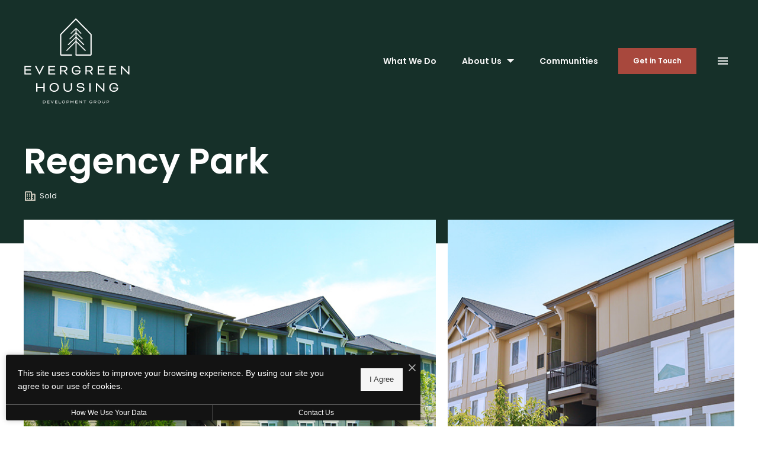

--- FILE ---
content_type: text/html; charset=UTF-8
request_url: https://evergreenhd.com/communities/regency-park/
body_size: 40699
content:
<!DOCTYPE html>
<!-- File Created: Tue, 06 Jan 2026 21:08:13 -0600 -->
<html lang="en"  class="no-js has-animations sticky-header-on page-properties properties-listing single has-gallery">
<head>
  <meta charset="UTF-8" />
    <!--[if IE]><meta http-equiv="X-UA-Compatible" content="IE=edge"><![endif]-->
  <title>Regency Park | Richland, WA | OUR COMMUNITIES | Evergreen Corporate</title>
  <meta name="description" content="Check out Regency Park located at 3003 Queensgate Dr, Richland, WA 99352." />
  <meta name="robots" content="index,follow" />
  <meta name="author" content="Evergreen Corporate" />
  <meta name="copyright" content="© 2026 Evergreen Corporate" />
  <meta name="generator" content="Jonah Systems, LLC - www.jonahdigital.com" />
  <meta name="viewport" content="width=device-width, initial-scale=1">
    <meta property="og:type" content="website" />
  <meta property="og:title" content="Regency Park | Richland, WA | OUR COMMUNITIES | Evergreen Corporate" />
  <meta property="og:description" content="Check out Regency Park located at 3003 Queensgate Dr, Richland, WA 99352." />
  <meta property="og:url" content="https://evergreenhd.com/" />
  <meta property="og:image" content="https://evergreenhd.com/assets/images/cache/og-7de4c092ac738125b26b86f81c9b9245.jpg" />
  <meta property="og:image:type" content="image/jpeg" />
  <meta property="og:image:width" content="1200" />
  <meta property="og:image:height" content="630" />
      <meta name="twitter:card" content="summary_large_image">
  <meta name="twitter:title" content="Regency Park | Richland, WA | OUR COMMUNITIES | Evergreen Corporate">
  <meta name="twitter:description" content="Check out Regency Park located at 3003 Queensgate Dr, Richland, WA 99352.">
  <meta name="twitter:image" content="https://evergreenhd.com/assets/images/cache/og-7de4c092ac738125b26b86f81c9b9245.jpg">
          <link rel="apple-touch-icon-precomposed" sizes="400x400" href="https://evergreenhd.com/assets/images/cache/Untitled-1_IOS-dd51cb38f0d3b388c600356d5ad300d6.png" />
  <link rel="shortcut icon" type="image/ico" sizes="32x32" href="https://evergreenhd.com/assets/images/Untitled-1_favicon.svg" />
      <link rel="canonical" href="https://evergreenhd.com/communities/regency-park/" />
  <link rel="preload" as="font" href="/views/site/fonts/poppins/Poppins-Regular.woff" type="font/woff" crossorigin />
<link rel="preload" as="font" href="/views/site/fonts/poppins/Poppins-SemiBold.woff" type="font/woff" crossorigin />
<link rel="preload" as="font" href="/views/site/fonts/poppins/Poppins-Thin.woff" type="font/woff" crossorigin />
<link rel="preload" as="font" href="/views/site/fonts/jonah-icons/jonah-icons.woff" type="font/woff" crossorigin />
<link rel="preload" as="font" href="/views/site/fonts/jonah-icons/jonah-icons.ttf" type="font/ttf" crossorigin />
<link rel="preload" as="image" href="https://evergreenhd.com/assets/images/Regency-Park-at-Queensgate-2.jpg" />
<link rel="preload" as="image" href="https://evergreenhd.com/assets/images/Regency-Park-at-Queensgate-12.jpg" />
<style>@font-face{font-family:"jonah-icons";src:url("/views/site/fonts/jonah-icons/jonah-icons.woff") format("woff"),url("/views/site/fonts/jonah-icons/jonah-icons.ttf") format("truetype"),url("/views/site/fonts/jonah-icons/jonah-icons.svg#jonah-icons") format("svg");font-weight:normal;font-style:normal;font-display:block}.homepage__news-container,.homepage__featured-container,.homepage__additional-container,.homepage__glamour-container,.stats__container,.instagram__container,.page__container,.container{margin-left:auto;margin-right:auto;max-width:var(--jd-width-2xl);width:calc(100% - 19.444vw)}@media(max-width: 1360px){.homepage__news-container,.homepage__featured-container,.homepage__additional-container,.homepage__glamour-container,.stats__container,.instagram__container,.page__container,.container{width:calc(100% - 80px)}}@media(max-width: 808px){.homepage__news-container,.homepage__featured-container,.homepage__additional-container,.homepage__glamour-container,.stats__container,.instagram__container,.page__container,.container{width:100%}}.homepage__additional-header{margin-left:auto;margin-right:auto;max-width:var(--jd-width-2xl);width:calc(100% - 19.444vw)}@media(max-width: 1360px){.homepage__additional-header{width:calc(100% - 80px)}}@media(max-width: 808px){.homepage__additional-header{width:100%}}@media(min-width: 981px){.homepage__additional-header{max-width:var(--jd-width-sm)}}.communities__wrap+.footer,.homepage__reviews-wrap+.footer,.homepage__featured+.footer,.homepage__gallery+.footer,.homepage__hero+div+.footer,.page.footer-padding+.footer{padding-top:90px}@media(max-width: 808px){.communities__wrap+.footer,.homepage__reviews-wrap+.footer,.homepage__featured+.footer,.homepage__gallery+.footer,.homepage__hero+div+.footer,.page.footer-padding+.footer{padding-top:70px}}.page-title,.wysiwyg h1,.page__content h1,.h1{font-size:3.75em}@media(max-width: 1240px){.page-title,.wysiwyg h1,.page__content h1,.h1{font-size:3.4107142857em}}@media(max-width: 980px){.page-title,.wysiwyg h1,.page__content h1,.h1{font-size:3.0714285714em}}@media(max-width: 808px){.page-title,.wysiwyg h1,.page__content h1,.h1{font-size:2.7321428572em}}@media(max-width: 620px){.page-title,.wysiwyg h1,.page__content h1,.h1{font-size:2.3928571429em}}@media(max-width: 480px){.page-title,.wysiwyg h1,.page__content h1,.h1{font-size:2.0535714286em}}@media(max-width: 360px){.page-title,.wysiwyg h1,.page__content h1,.h1{font-size:1.7142857143em}}.wysiwyg h2,.page__content h2,.h2{font-size:2.25em}@media(max-width: 1240px){.wysiwyg h2,.page__content h2,.h2{font-size:2.1153846154em}}@media(max-width: 980px){.wysiwyg h2,.page__content h2,.h2{font-size:1.9807692308em}}@media(max-width: 808px){.wysiwyg h2,.page__content h2,.h2{font-size:1.8461538462em}}.wysiwyg h3,.page__content h3,.h3{font-size:1.75em}@media(max-width: 1240px){.wysiwyg h3,.page__content h3,.h3{font-size:1.7307692308em}}@media(max-width: 980px){.wysiwyg h3,.page__content h3,.h3{font-size:1.7115384615em}}@media(max-width: 808px){.wysiwyg h3,.page__content h3,.h3{font-size:1.6923076923em}}.wysiwyg h4,.page__content h4,.h4{font-size:1.625em}@media(max-width: 1240px){.wysiwyg h4,.page__content h4,.h4{font-size:1.5961538462em}}@media(max-width: 980px){.wysiwyg h4,.page__content h4,.h4{font-size:1.5673076923em}}@media(max-width: 808px){.wysiwyg h4,.page__content h4,.h4{font-size:1.5384615385em}}.wysiwyg h5,.page__content h5,.h5{font-size:1.375em}@media(max-width: 1240px){.wysiwyg h5,.page__content h5,.h5{font-size:1.3782051282em}}@media(max-width: 980px){.wysiwyg h5,.page__content h5,.h5{font-size:1.3814102564em}}@media(max-width: 808px){.wysiwyg h5,.page__content h5,.h5{font-size:1.3846153846em}}.wysiwyg h6,.page__content h6,.h6{font-size:1.125em}@media(max-width: 1240px){.wysiwyg h6,.page__content h6,.h6{font-size:1.0833333333em}}@media(max-width: 980px){.wysiwyg h6,.page__content h6,.h6{font-size:1.0416666667em}}@media(max-width: 808px){.wysiwyg h6,.page__content h6,.h6{font-size:1em}}html{-ms-text-size-adjust:100%;-webkit-text-size-adjust:100%}body{margin:0}article,aside,details,figcaption,figure,footer,header,hgroup,main,menu,nav,section,summary{display:block}audio,canvas,progress,video{display:inline-block;vertical-align:baseline}audio:not([controls]){display:none;height:0}[hidden],template{display:none}a{background-color:rgba(0,0,0,0)}abbr[title]{border-bottom:1px dotted}dfn{font-style:italic}mark{background:#ff0;color:#000}small{font-size:80%}sub,sup{font-size:60%;line-height:0;position:relative;vertical-align:baseline}sup{top:-0.5em}sub{bottom:-0.25em}img{border:0}svg:not(:root){overflow:hidden}figure{margin:1em 40px}hr{box-sizing:content-box;height:0}pre{overflow:auto}code,kbd,pre,samp{font-family:monospace,monospace;font-size:1em}button,input,optgroup,select,textarea{color:inherit;font:inherit;margin:0}button{overflow:visible}button,select{text-transform:none}button,html input[type=button],input[type=reset],input[type=submit]{-webkit-appearance:button;cursor:pointer}button[disabled],html input[disabled]{cursor:default}button::-moz-focus-inner,input::-moz-focus-inner{border:0;padding:0}input{line-height:normal}input[type=checkbox],input[type=radio]{box-sizing:border-box;padding:0}input[type=number]::-webkit-inner-spin-button,input[type=number]::-webkit-outer-spin-button{height:auto}input[type=search]{-webkit-appearance:textfield;box-sizing:content-box}input[type=search]::-webkit-search-cancel-button,input[type=search]::-webkit-search-decoration{-webkit-appearance:none}fieldset{border:1px solid silver;margin:0 2px;padding:.35em .625em .75em}legend{border:0;padding:0}textarea{overflow:auto}table{border-collapse:collapse;border-spacing:0}td,th{padding:0}p,h1,h2,h3,h4,h5,h6{margin:0}a{text-decoration:none}ul,ol{list-style:none;padding:0;margin:0}blockquote{margin:0}a,input,textarea,select,button{font-family:inherit}a:focus,input:focus,textarea:focus,select:focus,button:focus{outline:1px dashed #282827;outline-offset:3px}.palette-dark a:focus,.palette-dark input:focus,.palette-dark textarea:focus,.palette-dark select:focus,.palette-dark button:focus{outline:1px dashed #fff;outline-offset:3px}picture{display:block}:root{--jd-accent: #282827;--jd-primary: #282827;--jd-primary-rgb: 40, 40, 39;--jd-secondary: #f7f7f7;--jd-secondary-rgb: 247, 247, 247;--jd-light: #f7f7f7;--jd-light-rgb: 247, 247, 247;--jd-medium: #d8d8d8;--jd-medium-rgb: 216, 216, 216;--jd-dark: #282827;--jd-dark-rgb: 40, 40, 39;--jd-danger: #d81f1f;--jd-success: #7dad6c;--jd-body-color: #282827;--jd-body-color-rgb: 40, 40, 39;--jd-body-bg: #fff;--jd-body-bg-rgb: 255, 255, 255;--jd-heading-color: #282827;--jd-heading-color-rgb: 40, 40, 39;--jd-border-color: rgba(40, 40, 39, 0.15);--jd-gutter: 20px;--jd-gutter-mobile: 30px;--jd-spacing-2xl-value: 104;--jd-spacing-xl-value: 48;--jd-spacing-lg-value: 32;--jd-spacing-md-value: 24;--jd-spacing-sm-value: 16;--jd-spacing-xs-value: 8;--jd-spacing-2xs-value: 4;--jd-spacing-2xl: 104px;--jd-spacing-xl: 48px;--jd-spacing-lg: 32px;--jd-spacing-md: 24px;--jd-spacing-sm: 16px;--jd-spacing-xs: 8px;--jd-spacing-2xs: 4px;--jd-width-2xl: 1600px;--jd-width-xl: 1280px;--jd-width-lg: 1160px;--jd-width-md: 900px;--jd-width-sm: 770px;--jd-width-fd: 100%}html{-webkit-font-smoothing:antialiased;-moz-osx-font-smoothing:grayscale;box-sizing:border-box;font-family:sans-serif;font-size:62.5%}html *,html *::before,html *::after{box-sizing:inherit}body{opacity:1 !important;background:#fff;color:#282827;font-size:1.6rem}@media(min-width: 1661px){body{font-size:2rem}}@media(max-width: 808px){body{font-size:1.3rem}}.sr-only{position:absolute;width:1px;height:1px;padding:0;overflow:hidden;clip:rect(0, 0, 0, 0);white-space:nowrap;-webkit-clip-path:inset(50%);clip-path:inset(50%);border:0}.sr-only-focusable:active,.sr-only-focusable:focus{position:static;width:auto;height:auto;overflow:visible;clip:auto;white-space:normal;-webkit-clip-path:none;clip-path:none}.skip-to-content{position:absolute !important;top:0;left:0;z-index:9999;display:inline-block;background-color:#282827;padding:10px 20px;color:#fff;font-size:12px}.skip-to-content:focus{outline:1px dashed #282827}@media(min-width: 809px){.mobile-only{display:none !important}}@media(max-width: 808px){.desktop-only{display:none !important}}[data-js-hook=fullHeight]{height:100vh}.border-accent{border-color:var(--jd-accent) !important}.background-accent{background-color:var(--jd-accent) !important}.text-accent{color:var(--jd-accent) !important}.svg-accent svg{fill:var(--jd-accent) !important}.border-primary{border-color:var(--jd-primary) !important}.background-primary{background-color:var(--jd-primary) !important}.text-primary{color:var(--jd-primary) !important}.svg-primary svg{fill:var(--jd-primary) !important}.border-primary-rgb{border-color:var(--jd-primary-rgb) !important}.background-primary-rgb{background-color:var(--jd-primary-rgb) !important}.text-primary-rgb{color:var(--jd-primary-rgb) !important}.svg-primary-rgb svg{fill:var(--jd-primary-rgb) !important}.border-secondary{border-color:var(--jd-secondary) !important}.background-secondary{background-color:var(--jd-secondary) !important}.text-secondary{color:var(--jd-secondary) !important}.svg-secondary svg{fill:var(--jd-secondary) !important}.border-secondary-rgb{border-color:var(--jd-secondary-rgb) !important}.background-secondary-rgb{background-color:var(--jd-secondary-rgb) !important}.text-secondary-rgb{color:var(--jd-secondary-rgb) !important}.svg-secondary-rgb svg{fill:var(--jd-secondary-rgb) !important}.border-light{border-color:var(--jd-light) !important}.background-light{background-color:var(--jd-light) !important}.text-light{color:var(--jd-light) !important}.svg-light svg{fill:var(--jd-light) !important}.border-light-rgb{border-color:var(--jd-light-rgb) !important}.background-light-rgb{background-color:var(--jd-light-rgb) !important}.text-light-rgb{color:var(--jd-light-rgb) !important}.svg-light-rgb svg{fill:var(--jd-light-rgb) !important}.border-medium{border-color:var(--jd-medium) !important}.background-medium{background-color:var(--jd-medium) !important}.text-medium{color:var(--jd-medium) !important}.svg-medium svg{fill:var(--jd-medium) !important}.border-medium-rgb{border-color:var(--jd-medium-rgb) !important}.background-medium-rgb{background-color:var(--jd-medium-rgb) !important}.text-medium-rgb{color:var(--jd-medium-rgb) !important}.svg-medium-rgb svg{fill:var(--jd-medium-rgb) !important}.border-dark{border-color:var(--jd-dark) !important}.background-dark{background-color:var(--jd-dark) !important}.text-dark{color:var(--jd-dark) !important}.svg-dark svg{fill:var(--jd-dark) !important}.border-dark-rgb{border-color:var(--jd-dark-rgb) !important}.background-dark-rgb{background-color:var(--jd-dark-rgb) !important}.text-dark-rgb{color:var(--jd-dark-rgb) !important}.svg-dark-rgb svg{fill:var(--jd-dark-rgb) !important}.border-danger{border-color:var(--jd-danger) !important}.background-danger{background-color:var(--jd-danger) !important}.text-danger{color:var(--jd-danger) !important}.svg-danger svg{fill:var(--jd-danger) !important}.border-success{border-color:var(--jd-success) !important}.background-success{background-color:var(--jd-success) !important}.text-success{color:var(--jd-success) !important}.svg-success svg{fill:var(--jd-success) !important}.text-left{text-align:left}.text-center{text-align:center}.text-right{text-align:right}.text-justify{text-align:justify}.background{background-color:var(--jd-accent)}.wow{visibility:hidden}.no-animations .wow{visibility:visible}input::-ms-clear{display:none}.offset{position:relative}.buttons{margin-top:3em}@media(max-width: 1240px){.buttons{margin-top:2.6666666667em}}@media(max-width: 980px){.buttons{margin-top:2.3333333333em}}@media(max-width: 808px){.buttons{margin-top:2em}}@media(max-width: 480px){.buttons .button:nth-child(n+2){margin-top:1em}}.button{position:relative;display:inline-block;border:1px solid rgba(0,0,0,0);background-color:var(--jd-accent);background-image:none;padding:1.417em 2em;-webkit-appearance:none;appearance:none;line-height:1.5;text-align:center;transition:background-color .3s;color:#fff}@media(min-width: 481px){.button:nth-child(n+2){margin-left:10px}}@media(max-width: 480px){.button{margin-right:.5em;min-width:0;padding:1em 2em}}.button-alt{position:relative;display:inline-block;border:1px solid rgba(0,0,0,0);background-color:var(--jd-accent);background-image:none;padding:1.417em 2em;-webkit-appearance:none;appearance:none;line-height:1.5;text-align:center;transition:background-color .3s;color:#fff;background-color:rgba(0,0,0,0) !important;padding-left:0 !important;color:inherit;text-align:left;transition:opacity .3s}@media(min-width: 481px){.button-alt:nth-child(n+2){margin-left:10px}}.button-alt:nth-child(n+2){margin-left:calc(1em + 10px)}.button-alt::after{content:"";display:inline-block;margin-left:0.6666666667em;background:rgba(0,0,0,0) no-repeat center center/contain;vertical-align:middle;font-size:2.4rem}.button-alt:hover{opacity:.7}@media(max-width: 480px){.button-alt{margin-right:.5em;min-width:0;padding:1em 2em;padding-left:0}}.button-alt2{position:relative;display:inline-block;border:1px solid rgba(0,0,0,0);background-color:var(--jd-accent);background-image:none;padding:1.417em 2em;-webkit-appearance:none;appearance:none;line-height:1.5;text-align:center;transition:background-color .3s;color:#fff;background-color:rgba(0,0,0,0) !important;padding-left:0 !important;color:inherit;text-align:left;transition:opacity .3s}@media(min-width: 481px){.button-alt2:nth-child(n+2){margin-left:10px}}.button-alt2:nth-child(n+2){margin-left:calc(1em + 10px)}.button-alt2::after{content:"";display:inline-block;margin-left:0.6666666667em;background:rgba(0,0,0,0) no-repeat center center/contain;vertical-align:middle;font-size:2.4rem}.button-alt2:hover{opacity:.7}@media(max-width: 480px){.button-alt2{margin-right:.5em;min-width:0;padding:1em 2em;padding-left:0}}.button--small{padding-top:1em;padding-bottom:1em}.button--border,.button--bordered{background:none !important;color:inherit}.button--border::before,.button--bordered::before{content:"";position:absolute;top:-1px;left:-1px;width:calc(100% + 2px);height:calc(100% + 2px);border:1px solid;opacity:.15;transition:opacity .3s}.button--border:hover::before,.button--bordered:hover::before{opacity:.5}.button--border-light{background:none !important;color:inherit}.button--border-light::before{content:"";position:absolute;top:-1px;left:-1px;width:calc(100% + 2px);height:calc(100% + 2px);border:1px solid #dedede;opacity:.15}.button--transparent{background-color:rgba(0,0,0,0) !important;color:#282827;transition:opacity .3s}.button--transparent[class*=button--icon-]:not(.button--bordered){padding-left:0}.button--transparent:hover{opacity:.7}@media(min-width: 621px){.button[class*=button--icon-]:nth-child(n+2){margin-left:calc(1em + 10px)}}.button[class*=button--icon-]::after{display:inline-block;margin-left:0.6666666667em;background:rgba(0,0,0,0) no-repeat center center/contain;vertical-align:middle;font-size:2.4rem}.button--icon .icon,.button--icon .button-alt::after,.button--icon .button-alt2::after,.button--icon .button[class*=button--icon-]::after{transform:translateY(-50%);position:absolute;top:50%;left:auto;font-size:2.4rem}@media(min-width: 809px){.button--icon{padding-right:80px}.button--icon .icon,.button--icon .button-alt::after,.button--icon .button-alt2::after,.button--icon .button[class*=button--icon-]::after{right:20px}}@media(max-width: 808px){.button--icon:not(:only-child):first-child{padding-left:60px}.button--icon:not(:only-child):first-child .icon,.button--icon:not(:only-child):first-child .button-alt::after,.button--icon:not(:only-child):first-child .button-alt2::after,.button--icon:not(:only-child):first-child .button[class*=button--icon-]::after{left:20px}.button--icon:only-child,.button--icon:not(:only-child):not(:first-child){padding-right:60px}.button--icon:only-child .icon,.button--icon:only-child .button-alt::after,.button--icon:only-child .button-alt2::after,.button--icon:only-child .button[class*=button--icon-]::after,.button--icon:not(:only-child):not(:first-child) .icon,.button--icon:not(:only-child):not(:first-child) .button-alt::after,.button--icon:not(:only-child):not(:first-child) .button-alt2::after,.button--icon:not(:only-child):not(:first-child) .button[class*=button--icon-]::after{right:20px}}.button--icon-facebook::after{content:""}.button--icon-google-plus::after{content:""}.button--icon-instagram::after{content:""}.button--icon-linkedin::after{content:""}.button--icon-twitter::after{content:""}.button--icon-youtube::after{content:""}.button--icon-building::after{content:""}.button--icon-clock::after{content:""}.button--icon-email::after{content:""}.button--icon-fax::after{content:""}.button--icon-map-pin::after{content:""}.button--icon-phone::after{content:""}.button--icon-accessibility-2::after{content:""}.button--icon-airport-5::after{content:""}.button--icon-award-24::after{content:""}.button--icon-briefcase-1::after{content:""}.button--icon-building-17::after{content:""}.button--icon-calendar-4::after{content:""}.button--icon-calendar-9::after{content:""}.button--icon-certificate-1::after{content:""}.button--icon-chart-4::after{content:""}.button--icon-chart-13::after{content:""}.button--icon-chart-20::after{content:""}.button--icon-chart-23::after{content:""}.button--icon-check-mark-16::after{content:""}.button--icon-clipboard-10::after{content:""}.button--icon-compass-12::after{content:""}.button--icon-construction-6::after{content:""}.button--icon-construction-8::after{content:""}.button--icon-delivery-6::after{content:""}.button--icon-delivery-8::after{content:""}.button--icon-delivery-10::after{content:""}.button--icon-direction-16::after{content:""}.button--icon-drop-30::after{content:""}.button--icon-email-15::after{content:""}.button--icon-eye-9::after{content:""}.button--icon-favorite-3::after{content:""}.button--icon-file-22::after{content:""}.button--icon-fingerprint-1::after{content:""}.button--icon-flag-3::after{content:""}.button--icon-flag-24::after{content:""}.button--icon-flip-chart-2::after{content:""}.button--icon-gear-1::after{content:""}.button--icon-globe-5::after{content:""}.button--icon-globe-8::after{content:""}.button--icon-handshake-1::after{content:""}.button--icon-idea-1::after{content:""}.button--icon-inbox-15::after{content:""}.button--icon-layer-21::after{content:""}.button--icon-link-1::after{content:""}.button--icon-location-25::after{content:""}.button--icon-location-27::after{content:""}.button--icon-magnifier-1::after{content:""}.button--icon-map-3::after{content:""}.button--icon-marketing-2::after{content:""}.button--icon-megaphone-13::after{content:""}.button--icon-navigation-3::after{content:""}.button--icon-paper-plane-1::after{content:""}.button--icon-phone-11::after{content:""}.button--icon-picture-19::after{content:""}.button--icon-pin-21::after{content:""}.button--icon-product-7::after{content:""}.button--icon-quote-3::after{content:""}.button--icon-quote-15::after{content:""}.button--icon-rocket-20::after{content:""}.button--icon-ruler-30::after{content:""}.button--icon-school-17::after{content:""}.button--icon-school-29::after{content:""}.button--icon-share-1::after{content:""}.button--icon-sitemap-1::after{content:""}.button--icon-smartphone-7::after{content:""}.button--icon-smiley-2::after{content:""}.button--icon-speech-bubble-28::after{content:""}.button--icon-synchronization-18::after{content:""}.button--icon-target-1::after{content:""}.button--icon-target-4::after{content:""}.button--icon-thumb-10::after{content:""}.button--icon-time-16::after{content:""}.button--icon-time-19::after{content:""}.button--icon-tools-10::after{content:""}.button--icon-tree-8::after{content:""}.button--icon-umbrella-15::after{content:""}.button--icon-user-31::after{content:""}.button--icon-user-32::after{content:""}.button--icon-weather-1::after{content:""}.button--icon-weather-68::after{content:""}.button--icon-wrench-25::after{content:""}.button--icon-buildings::after{content:""}.button--icon-construction::after{content:""}.button--icon-people::after{content:""}.button--icon-circle-arrow-right::after{content:""}.button--icon-external-link::after{content:""}.button--icon-back-double::after{content:""}.button--icon-forward-double::after{content:""}.button--icon-add::after{content:""}.button--icon-remove::after{content:""}.button--icon-refresh::after{content:""}.button--icon-required::after{content:""}.button--icon-star-half::after{content:""}.button--icon-star::after{content:""}.button--icon-back::after{content:""}.button--icon-check::after{content:""}.button--icon-filter::after{content:""}.button--icon-forward::after{content:""}.button--icon-left::after{content:""}.button--icon-map::after{content:""}.button--icon-resize::after{content:""}.button--icon-right::after{content:""}.button--icon-search::after{content:""}.button--icon-triangle-down::after{content:""}.button--icon-triangle-up::after{content:""}.button--icon-close::after{content:""}.button--icon-menu::after{content:""}.button--icon-minus::after{content:""}.button--icon-plus::after{content:""}.button--icon-arrow-left-long::after{content:""}.button--icon-arrow-left::after{content:""}.button--icon-arrow-right-long::after{content:""}.button--icon-arrow-right::after{content:""}.read-more{cursor:pointer}.read-more:hover{text-decoration:underline}.sticky{position:fixed;bottom:0}.sticky.relative{position:absolute}.sticky.relative--top{top:0;bottom:auto}.sticky.relative--bottom{top:auto;bottom:0}.header{position:-webkit-sticky;position:sticky;top:0;left:0;width:100%;z-index:990;padding:30px 40px;transition:background-color .3s}@media(max-width: 980px){.header{padding:20px}}@media(max-width: 808px){.header{padding:20px}}.sticky-header-off .header{position:relative}@media(max-width: 808px){.sticky-header-desktop .header{position:relative}}.hero-2 .header{position:absolute}.hero-2.sticky-header-on.header-stuck .header{position:fixed}@media(min-width: 809px){.hero-2.sticky-header-desktop .header{position:fixed}}.hero-2:not(.header-stuck) .header{background-color:rgba(0,0,0,0) !important}.header--dummy{position:relative !important;z-index:0;opacity:0}.header__columns{display:table;width:100%}.header__column{display:table-cell;text-align:right;vertical-align:middle}.header__column:first-child:not(:only-child){text-align:left}.header__logo{float:left;display:inline-block}.header__logo--sticky{display:none}.header-stuck .header__logo--sticky{display:block}.header-stuck .header__logo--sticky+*{display:none}.header__logo--flyout-menu{display:none}.menu-open .header__logo--flyout-menu{display:inline-block}.menu-open .header__logo--flyout-menu+*{display:none}.menu-open .header__logo--flyout-menu+*+*{display:none}.menu-open .header__logo--flyout-menu+*+*+*{display:none}.palette-dark .header__logo:focus:focus{outline:1px dashed #fff;outline-offset:3px}.palette-light .header__logo:focus:focus{outline:1px dashed #282827;outline-offset:3px}.header__logo-asset{vertical-align:middle}.header__logo-asset--mobile{display:none}@media(max-width: 808px){.header__logo-asset--mobile{display:block}.header__logo-asset--mobile+.header__logo-asset--desktop{display:none}}.header__logo-asset.logo-header{width:var(--jd-logo-header)}.header__logo-asset.logo-subpage{width:var(--jd-logo-subpage)}.header__logo-asset.logo-sticky{width:var(--jd-logo-sticky)}.header__logo-asset.logo-flyout-menu{width:var(--jd-logo-flyout-menu)}.header__menu{position:relative;display:inline-block;vertical-align:middle;font-size:1.2rem}.header__menu-item{position:relative;display:inline-block;vertical-align:middle}.header__menu-item:nth-child(n+2){margin-left:40px}@media(max-width: 1240px){.header__menu-item:nth-child(n+2){margin-left:20px}}.header__menu-item.has-subnav.hover .header__menu-link::after{transform:rotate(180deg)}@media(max-width: 980px){.extra-nav .header__menu-item{display:none}}.header__menu-link{display:block;cursor:pointer;color:inherit;line-height:normal;transition:opacity .3s}.has-subnav .header__menu-link::after{border-style:solid;height:0;width:0;border-color:currentColor rgba(0,0,0,0) rgba(0,0,0,0) rgba(0,0,0,0);border-width:6px 6px 0 6px;content:"";display:inline-block;margin-left:6px;text-align:center;vertical-align:middle}.header__menu-link:hover{opacity:.7}.palette-dark .header__menu-link:focus:focus{outline:1px dashed #fff;outline-offset:3px}.palette-light .header__menu-link:focus:focus{outline:1px dashed #282827;outline-offset:3px}.header__menu-link span{vertical-align:middle}.header__menu-subnav{display:none;position:absolute;top:100%;left:50%;transform:translateX(-50%);min-width:120px;padding-top:1em}.has-subnav.hover .header__menu-subnav{display:block}.header__menu-subnav-items{position:relative;background-color:#fff;padding:1.5em;line-height:2.1428571429;text-align:left;color:#282827}.palette-light .header__menu-subnav-items{background-color:#282827;color:#fff}.header__menu-subnav-items::before{transform:translateX(-50%);position:absolute;top:auto;left:50%;bottom:100%;display:block;content:"";width:0;height:0;border:10px solid rgba(0,0,0,0);border-top-width:0;border-bottom-color:#fff}.palette-light .header__menu-subnav-items::before{border-bottom-color:#282827}.header__menu-subitem{display:block;white-space:nowrap}.header__menu-sublink{display:block;color:inherit;transition:opacity .3s}.header__menu-sublink:hover{opacity:.7}.header__menu-button{padding-top:1em;padding-bottom:1em;margin-left:30px !important}@media(max-width: 1240px){.header__menu-button{margin-left:20px !important}}@media(max-width: 480px){.header__menu-button{display:none}}.palette-dark .header__menu-button:focus:focus{outline:1px dashed #fff;outline-offset:3px}.palette-light .header__menu-button:focus:focus{outline:1px dashed #282827;outline-offset:3px}.header__menu-toggle{position:relative;display:inline-block;text-align:center;vertical-align:middle}@media(min-width: 809px){.header__menu-toggle{margin-left:20px}}@media(max-width: 980px){.header__menu-toggle{display:inline-block !important}}.header__menu-toggle-wrap{width:40px;height:40px;border:0;background:0;padding:0;-webkit-appearance:none;appearance:none}.header__menu-toggle-container{transform:translate(-50%, -50%);position:absolute;top:50%;left:50%;display:block;width:17px;height:10px}.active-nav .header__menu-toggle-container{width:18px;height:18px}.header__menu-toggle-container svg{transform:translate(-50%, -50%);position:absolute;top:50%;left:50%;fill:currentColor !important;transition:opacity .3s}.header__menu-toggle-container:hover svg{opacity:.7}.header__menu-toggle-bar{display:block;width:100%;height:0;border-top:1px solid}.header__menu-toggle-bar:nth-child(n+2){margin-top:3px}.active-nav .header__menu-toggle-bar{transform:translate(-50%, -50%);position:absolute;top:50%;left:50%;margin-top:0}.active-nav .header__menu-toggle-bar:first-child{transform:translate(-50%, -50%) rotate(45deg)}.active-nav .header__menu-toggle-bar:nth-child(2){display:none}.active-nav .header__menu-toggle-bar:last-child{transform:translate(-50%, -50%) rotate(-45deg)}.flyout-nav{position:fixed;top:0;left:0;z-index:9998;display:flex;width:100%;height:100%;flex-flow:column;text-align:center}.flyout-nav img,.flyout-nav svg{vertical-align:middle}.flyout-nav svg{fill:currentColor !important}.flyout-nav__header{position:relative !important}@media(min-width: 809px){.flyout-nav .header__menu-toggle{position:relative}.flyout-nav .header__menu-toggle::before{content:"";position:absolute;top:0;left:0;width:100%;height:100%;border:1px solid currentColor}}.flyout-nav__wrapper{display:flex;align-content:center;align-items:center;flex:1;overflow:auto;padding:20px}.flyout-nav__wrapper img,.flyout-nav__wrapper svg{position:relative}@media(max-width: 808px){.flyout-nav__wrapper{padding:20px 30px}}.flyout-nav__container{margin:auto;max-width:770px;width:100%}@media(min-width: 621px){.flyout-nav__columns{display:table;width:100%}}@media(max-width: 620px){.flyout-nav__columns{text-align:left}}@media(min-width: 621px){.flyout-nav__column{display:table-cell;width:50%;vertical-align:middle}.flyout-nav__column:not(:only-child):first-child{padding-right:40px}.flyout-nav__column:not(:only-child):last-child{padding-left:40px}}@media(max-width: 620px){.flyout-nav__column--contact{margin-top:40px;font-size:1.2rem}}.flyout-nav__menu{display:inline-block;text-align:left}.flyout-nav__menu-button{margin-bottom:20px;padding:1em 3em}@media(max-width: 808px){.flyout-nav__menu-button{margin-bottom:10px}}.flyout-nav__menu-link{font-size:3.6rem;display:table;margin-top:1em;color:inherit;transition:opacity .3s}@media(max-width: 1240px){.flyout-nav__menu-link{font-size:3.2rem}}@media(max-width: 980px){.flyout-nav__menu-link{font-size:2.8rem}}@media(max-width: 808px){.flyout-nav__menu-link{font-size:2.4rem}}.flyout-nav__menu-link:hover{opacity:.7}@media(max-width: 808px){.flyout-nav__menu-link{margin-top:.75em}}.flyout-nav__menu-link.has-submenu::after{border-style:solid;height:0;width:0;border-color:currentColor rgba(0,0,0,0) rgba(0,0,0,0) rgba(0,0,0,0);border-width:.25em .25em 0 .25em;content:"";position:relative;display:inline-block;margin-left:20px;text-align:center;vertical-align:middle;transition:transform .3s}.flyout-nav__menu-link.active::after{transform:rotate(-180deg)}.flyout-nav__menu-link>span{vertical-align:middle}.flyout-nav__menu-sub{display:none}.flyout-nav__menu-sublink{font-size:2rem;display:table;margin-top:.25em;margin-left:.5em;color:inherit;transition:opacity .3s}@media(max-width: 1240px){.flyout-nav__menu-sublink{font-size:1.8rem}}@media(max-width: 980px){.flyout-nav__menu-sublink{font-size:1.6rem}}@media(max-width: 808px){.flyout-nav__menu-sublink{font-size:1.4rem}}.flyout-nav__menu-sublink:hover{opacity:.7}@media(max-width: 808px){.flyout-nav__menu-sublink{margin-top:.75em}}.flyout-nav__contact{display:inline-block;line-height:1.67;text-align:left}.flyout-nav__contact-item{display:table;opacity:.5;color:inherit;transition:opacity .3s}a.flyout-nav__contact-item:hover{opacity:1}.flyout-nav__contact-item:nth-child(n+2){margin-top:2em}.flyout-nav__contact-column{display:table-cell;vertical-align:middle}.flyout-nav__contact-item--address .flyout-nav__contact-column{vertical-align:top}.flyout-nav__contact-column--icon{width:40px}.flyout-nav__contact-column a{color:inherit}.page-banner{position:relative}.page-banner__wrap{position:relative}.has-banner-image .page-banner__wrap::after{content:"";position:absolute;bottom:0;left:0;z-index:0;width:100%;height:29%;background-color:#fff}.page-banner__container{position:relative;z-index:1;padding-top:30px}.page-banner__container--small{max-width:770px}@media(max-width: 808px){.page-banner__container{padding-top:45px}}.page-property .page-banner__container{padding-top:100px}@media(max-width: 1240px){.page-property .page-banner__container{padding-top:80px}}@media(max-width: 980px){.page-property .page-banner__container{padding-top:60px}}@media(max-width: 808px){.page-property .page-banner__container{padding-top:40px}}.page-banner__filler{display:flex;position:relative;height:0;background-color:#fff;padding-bottom:15%}@media(min-width: 981px){.page-banner__columns{display:flex;width:100%}}@media(min-width: 981px){.page-banner__column{display:flex}}.page-banner__column--title{text-align:left;vertical-align:bottom}@media(min-width: 981px){.page-banner__column--title{flex:1}.page-banner__column--title:not(:only-child){padding-right:20px}}@media(max-width: 980px){.page-banner__column--title{padding-left:40px;padding-right:40px}}@media(max-width: 808px){.page-banner__column--title{padding-left:30px;padding-right:30px}}@media(min-width: 981px){.page-banner__column--image{padding-top:30px;width:41%;text-align:right;vertical-align:bottom}}@media(max-width: 980px){.page-banner__column--image{width:100%}}@media(max-width: 808px){.page-banner__column--image{padding-left:20px;padding-right:20px;position:relative}.page-banner__column--image::before{content:"";position:absolute;bottom:0;left:0;width:100%;height:28%;background-color:#fff}}@media(max-width: 360px){.page-banner__column--image{padding-left:10px;padding-right:10px}}.page-banner__title-rows{display:flex;height:100%;flex:1;flex-direction:column}.page-banner__title-row{display:flex}.has-image .page-banner__title-row{align-items:flex-end}.no-image .page-banner__title-row{align-items:flex-start;flex-direction:column}.page-banner__title-row--text{min-height:61%;padding-bottom:30px}@media(max-width: 808px){.page-banner__title-row--text{padding-bottom:15px}}.page-banner__title-row--fill{flex-grow:1}.page-banner__title-row--fill .no-banner-image{display:none}@media(max-width: 980px){.page-banner__title-row--fill{display:none}}.page-banner__subnav{color:#282827;font-size:1.4rem}@media(min-width: 981px){.page-banner__subnav{margin-left:auto;margin-right:auto;max-width:var(--jd-width-2xl);width:calc(100% - 19.444vw);position:relative;z-index:10}}@media(min-width: 981px)and (max-width: 1360px){.page-banner__subnav{width:calc(100% - 80px)}}@media(min-width: 981px)and (max-width: 808px){.page-banner__subnav{width:100%}}@media(max-width: 980px){.page-banner__subnav{background-color:#fff}}@media(max-width: 480px){.page-banner__subnav{font-size:1.2rem}}@media(max-width: 360px){.page-banner__subnav{padding-left:20px;padding-right:20px}}.page-banner__subnav.count-1{display:none}.page-banner__subnav-wrap{background-color:#fff}@media(min-width: 981px){.no-banner-image .page-banner__subnav-wrap{padding-top:40px}.page-properties .page-banner__subnav-wrap{padding-top:0}}@media(max-width: 980px){.page-banner__subnav-wrap{padding:30px 40px 0}}.page-banner__subnav-container{display:flex;white-space:nowrap;overflow:auto;justify-content:center}@media(min-width: 981px){.has-banner-image .page-banner__subnav-container{position:absolute;bottom:100%;left:0}.no-banner-image .page-banner__subnav-container{justify-content:flex-start}.page-properties .page-banner__subnav-container{margin-bottom:20px;justify-content:center}}@media(max-width: 480px){.page-banner__subnav-container{justify-content:flex-start}}.page-banner__subnav-link{position:relative;padding:20px;color:inherit;text-align:center}.page-banner__subnav-link::after{content:"";position:absolute;bottom:0;left:0;width:100%;height:0;border-bottom:1px solid;transition:border-bottom-width .1s}.page-banner__subnav-link:hover::after{border-bottom-width:3px}.page-banner__subnav-link.font-bold::after{border-bottom-width:3px}@media(max-width: 480px){.page-banner__subnav-link{flex-basis:33.3333333333%;padding:10px}.count-2 .page-banner__subnav-link{flex-basis:50%}}.page-banner__image{position:relative;z-index:2;display:inline-block;width:100%}.page-banner__image-asset{position:relative;width:100%;height:auto;aspect-ratio:473/390;vertical-align:middle}.page-banner__dimmer{position:absolute;left:0;width:100%;height:50%;z-index:2}.page-banner__dimmer--top{background:linear-gradient(to bottom, #282827, rgba(40, 40, 39, 0));top:0}.page-banner__dimmer--bottom{background:linear-gradient(to bottom, rgba(40, 40, 39, 0), #282827);bottom:0}.page-banner__dimmer--full{background-color:#282827;top:0;height:100%;z-index:1}.page-banner__meta{display:block;margin-top:1em;width:100%;padding-bottom:40px;line-height:1;font-size:1.3rem}.page-banner__meta-item{display:inline-flex;align-items:center;color:inherit;vertical-align:middle}.page-banner__meta-item a{color:inherit}.page-banner__meta-item>span{display:inline-flex;align-items:center}.page-banner__meta-item .icon,.page-banner__meta-item .button-alt::after,.page-banner__meta-item .button-alt2::after,.page-banner__meta-item .button[class*=button--icon-]::after{font-size:2.1rem}.page-banner__meta-item .svg{width:1em;height:1em;font-size:2.1rem}.page-banner__meta-item .svg svg{width:1em;height:1em;vertical-align:middle}.page-banner__meta-item:nth-child(n+2){margin-left:2em}@media(min-width: 621px){.page-banner__meta-item br{display:none}}@media(max-width: 620px){.page-banner__meta-item{display:block}.page-banner__meta-item .icon,.page-banner__meta-item .button-alt::after,.page-banner__meta-item .button-alt2::after,.page-banner__meta-item .button[class*=button--icon-]::after{position:relative;top:2px;width:17px;font-size:1.4rem;text-align:center;vertical-align:top}.page-banner__meta-item:nth-child(n+2){margin-left:0;margin-top:4px}}.page-banner__meta-text:not(:first-child){margin-left:6px}.page__wrapper{position:relative;background-color:#fff}.page__banner{position:relative}.page__banner-fill{position:absolute;top:0;left:0;z-index:0;width:100%;height:85px}@media(max-width: 808px){.page__banner-fill{height:80%}}.page__banner-container{margin-left:auto;margin-right:auto;max-width:var(--jd-width-2xl);width:calc(100% - 19.444vw);position:relative;z-index:1}@media(max-width: 1360px){.page__banner-container{width:calc(100% - 80px)}}@media(max-width: 808px){.page__banner-container{width:100%}}@media(min-width: 981px){.page__banner-container{max-width:var(--jd-width-sm)}}@media(max-width: 808px){.page__banner-container{padding-left:15px;padding-right:15px}}.page__banner-asset{width:100%;height:auto;vertical-align:middle}.page__container{padding:80px 0}.page__container--small{max-width:770px}@media(min-width: 1661px){.page__container--small{max-width:900px}}.page__container--no-space{padding:0 !important}.page__container--no-width{width:auto}@media(max-width: 808px){.page__container{padding:40px 30px}}.page__container+.page__container{padding-top:0}.page__wrap{position:relative;padding-top:47px}@media(max-width: 808px){.page__wrap{padding-top:25px}}.page__breadcrumbs{position:absolute;left:0;bottom:calc(100% + 20px);font-size:.875em}@media(max-width: 808px){.page__breadcrumbs{bottom:calc(100% - 10px)}}.page__breadcrumbs-item:nth-child(n+2)::before{content:"/";margin-right:.3em}.pipes .page__breadcrumbs-item:nth-child(n+2){position:relative;margin-left:.5em;padding-left:.8em}.pipes .page__breadcrumbs-item:nth-child(n+2)::before{transform:translateY(-50%);position:absolute;top:50%;left:auto;left:0;height:100%;content:"";margin:0;border-left:1px solid;opacity:.3}@media(min-width: 981px){.page__columns{display:table;width:100%}}@media(min-width: 981px){.page__column{display:table-cell;vertical-align:top}.page__column--sidebar{padding-left:118px;width:492px}}@media(min-width: 981px)and (max-width: 1240px){.page__column--sidebar{padding-left:80px;width:420px}}@media(max-width: 980px){.page__column:nth-child(n+2){margin-top:40px}.page__column--sidebar{margin-left:-20px;margin-right:-20px}}@media(max-width: 980px)and (max-width: 808px){.page__column--sidebar{margin-left:-15px;margin-right:-15px}}.page__title{margin-bottom:.68em}@media(max-width: 808px){.page__title{margin-bottom:1.1em}}.page__meta{border-bottom:1px solid rgba(40,40,39,.15);padding-bottom:25px;line-height:1.5}.page__meta-row{font-size:.875em}.page__meta-row--small{font-size:.75em}@media(max-width: 808px){.page__meta-row:nth-child(n+2){margin-top:5px}}.page__meta-item:nth-child(n+2){margin-left:2em}.page__message{position:relative;display:flex;margin:4.6875em auto;padding:100px 20px;text-align:center}@media(max-width: 808px){.page__message{margin:3em -30px;padding:50px 30px}}@media(max-width: 360px){.page__message{margin:3em -20px}}.page__message-container{margin:auto;max-width:770px;width:100%}.page__message-title+p{margin-top:1em}.page__message-text{line-height:1.56}.page__content-image{margin-bottom:1em;text-align:center}.page__content-image img{max-width:100%;width:auto;height:auto;vertical-align:middle}.page__content-video{position:relative;margin-bottom:1em}.page__content-video-frame{position:relative;top:0;left:0;width:100%;padding-top:56.25%}.page__content-video-frame div,.page__content-video-frame iframe{position:absolute;top:0;left:0;margin:0;width:100%;height:100%;border:0;padding:0}.page__asset-caption{display:block;padding:10px 10px 0;letter-spacing:.03em;text-align:center;font-size:1.2rem}.page__no-results{margin-top:20px;background-color:#f7f7f7;padding:20px;line-height:1.5;text-align:center}.page__no-results p:nth-child(n+2){margin-top:.5em}.page__no-results a{cursor:pointer}.page__buttons{margin-top:3em}@media(max-width: 480px){.page__button{display:block;width:100%}.page__button:nth-child(n+2){margin-top:1em}}.page__image{width:100%;height:auto;vertical-align:middle;margin-bottom:2em}.page__info{position:relative;background-color:#f7f7f7;padding:40px;line-height:1.5}.has-flag .page__info{padding-top:80px}.page__info-meta{margin-bottom:2.1538461538em;font-size:1.3rem}@media(max-width: 808px){.page__info-meta{margin-bottom:4px;font-size:1rem}}.page__info-flag{position:absolute;top:26px;left:0;max-width:calc(100% - 50px);background-color:#282827;padding:6px 15px;color:#fff;text-align:center;font-size:1.2rem}@media(max-width: 808px){.page__info-title{margin-bottom:20px}}.page__info-item{display:inline-block;margin-right:60px;color:inherit;white-space:nowrap}.page__info-item:last-child{margin-right:0}.page__info-item span{display:inline-block;vertical-align:middle;transition:opacity .3s}.page__info-item .icon,.page__info-item .button-alt::after,.page__info-item .button-alt2::after,.page__info-item .button[class*=button--icon-]::after{font-size:2.4rem}.page__info-item .offset:not(:first-child){margin-left:1em}.page__info-item:hover .link{opacity:.7}@media(max-width: 808px){.page__info-item{display:block}.page__info-item:nth-child(n+2){margin-top:1.5em}.page__info-item .icon,.page__info-item .button-alt::after,.page__info-item .button-alt2::after,.page__info-item .button[class*=button--icon-]::after{width:24px;text-align:center}}.page__info-contact{display:table;margin-top:20px;table-layout:fixed;font-size:1.4rem}@media(max-width: 808px){.page__info-contact{margin-top:10px}}.page__info-contact .link{transition:opacity .3s,color .3s}.page__info-contact:first-child{margin-top:0}.page__info-contact:hover .link{opacity:.7}.page__info-contact-column{display:table-cell;vertical-align:middle}.page__info-contact-column--icon{padding-right:18px;width:42px;color:#282827;text-align:center;font-size:2.4rem}.page__info-buttons:not(:first-child){margin-top:30px}.page__info-button{width:100%}.page__info-button:nth-child(n+2){margin-top:10px;margin-left:0}.page__social{margin-top:40px}.page__social-title{margin-bottom:.5em;font-size:1.4rem}.page__social-items{display:flex;flex-wrap:wrap;font-size:3rem}.page__social-item{display:inline-block;vertical-align:top}.page__social-link{display:block;color:inherit;transition:opacity .3s}.page__social-link span{display:block;vertical-align:middle}.page__social-link:hover{opacity:.7}.page__pagination{position:relative;margin:20px auto 0;line-height:1.5;text-align:center}@media(max-width: 620px){.page__pagination{width:144px}}@media(min-width: 621px){.page__pagination .pagination{display:flex;justify-content:center}}@media(max-width: 620px){.page__pagination .pagination:after{display:table;content:"";clear:both}}.page__pagination .pagination li{width:48px;height:48px;display:flex;align-items:center;justify-content:center;white-space:nowrap}.page__pagination .pagination li.first,.page__pagination .pagination li.previous,.page__pagination .pagination li.next,.page__pagination .pagination li.last{position:relative;font-size:2.4rem}.page__pagination .pagination li.first a,.page__pagination .pagination li.previous a,.page__pagination .pagination li.next a,.page__pagination .pagination li.last a{text-indent:-99999px;white-space:nowrap;overflow:hidden}.page__pagination .pagination li.first::before,.page__pagination .pagination li.previous::before,.page__pagination .pagination li.next::before,.page__pagination .pagination li.last::before{transform:translate(-50%, -50%);position:absolute;top:50%;left:50%;z-index:0}.page__pagination .pagination li.first{font-family:"jonah-icons" !important;speak:never;font-style:normal;font-weight:normal;font-variant:normal;text-transform:none;line-height:1;-webkit-font-smoothing:antialiased;-moz-osx-font-smoothing:grayscale}.page__pagination .pagination li.first::before{content:""}.page__pagination .pagination li.previous{font-family:"jonah-icons" !important;speak:never;font-style:normal;font-weight:normal;font-variant:normal;text-transform:none;line-height:1;-webkit-font-smoothing:antialiased;-moz-osx-font-smoothing:grayscale}.page__pagination .pagination li.previous::before{content:""}.page__pagination .pagination li.next{font-family:"jonah-icons" !important;speak:never;font-style:normal;font-weight:normal;font-variant:normal;text-transform:none;line-height:1;-webkit-font-smoothing:antialiased;-moz-osx-font-smoothing:grayscale}.page__pagination .pagination li.next::before{content:""}.page__pagination .pagination li.last{font-family:"jonah-icons" !important;speak:never;font-style:normal;font-weight:normal;font-variant:normal;text-transform:none;line-height:1;-webkit-font-smoothing:antialiased;-moz-osx-font-smoothing:grayscale}.page__pagination .pagination li.last::before{content:""}@media(max-width: 620px){.page__pagination .pagination li{display:block}.page__pagination .pagination li:not(.previous):not(.next){display:none}.page__pagination .pagination li.previous{float:left}.page__pagination .pagination li.next{float:right}}.page__pagination .pagination li.active{background-color:#f7f7f7}.page__pagination .pagination a{width:48px;height:48px;position:relative;z-index:2;display:flex;padding:0;align-items:center;justify-content:center;color:inherit;transition:color .3s}.page__pagination .pagination a:hover{color:#282827}.page__pagination-text{transform:translate(-50%, -50%);position:absolute;top:50%;left:50%;width:48px;height:48px;display:flex;align-items:center;justify-content:center}@media(min-width: 621px){.page__pagination-text{display:none}}.page__loader{display:none;position:absolute;top:0;left:0;z-index:99;width:100%;height:100%;background-color:rgba(255,255,255,.8)}.page__loader-icon{transform:translateX(-50%);position:absolute;top:auto;left:50%;top:20px;max-width:80px;max-height:80px;width:50%;height:50%}.meta{line-height:1.5;font-size:1.2rem}.text{color:inherit;font-size:inherit}.button,.button-alt{font-size:1.2rem}.main-nav{line-height:1.5;font-size:.875em}@media(max-width: 980px){.main-nav{display:none}}.footer{font-size:.75em}@media(max-width: 808px){.footer{font-size:0.8461538462em}}.wysiwyg iframe,.page__content iframe{width:100%;height:100%;vertical-align:middle}.wysiwyg a:not(.page__button),.page__content a:not(.page__button){color:var(--jd-accent);text-decoration:underline}.wysiwyg h1,.wysiwyg h2,.wysiwyg h3,.wysiwyg h4,.wysiwyg h5,.wysiwyg h6,.wysiwyg .h1,.wysiwyg .h2,.wysiwyg .h3,.wysiwyg .h4,.wysiwyg .h5,.wysiwyg .h6,.page__content h1,.page__content h2,.page__content h3,.page__content h4,.page__content h5,.page__content h6,.page__content .h1,.page__content .h2,.page__content .h3,.page__content .h4,.page__content .h5,.page__content .h6{position:relative;margin-top:1.3em;margin-bottom:0.6666666667em;line-height:1.5}.wysiwyg h1:first-child,.wysiwyg h2:first-child,.wysiwyg h3:first-child,.wysiwyg h4:first-child,.wysiwyg h5:first-child,.wysiwyg h6:first-child,.wysiwyg .h1:first-child,.wysiwyg .h2:first-child,.wysiwyg .h3:first-child,.wysiwyg .h4:first-child,.wysiwyg .h5:first-child,.wysiwyg .h6:first-child,.page__content h1:first-child,.page__content h2:first-child,.page__content h3:first-child,.page__content h4:first-child,.page__content h5:first-child,.page__content h6:first-child,.page__content .h1:first-child,.page__content .h2:first-child,.page__content .h3:first-child,.page__content .h4:first-child,.page__content .h5:first-child,.page__content .h6:first-child{margin-top:0}@media(max-width: 480px){.wysiwyg h1,.wysiwyg h2,.wysiwyg h3,.wysiwyg h4,.wysiwyg h5,.wysiwyg h6,.wysiwyg .h1,.wysiwyg .h2,.wysiwyg .h3,.wysiwyg .h4,.wysiwyg .h5,.wysiwyg .h6,.page__content h1,.page__content h2,.page__content h3,.page__content h4,.page__content h5,.page__content h6,.page__content .h1,.page__content .h2,.page__content .h3,.page__content .h4,.page__content .h5,.page__content .h6{margin-bottom:1em}}.wysiwyg p,.page__content p{margin-bottom:2em}.wysiwyg p:last-child,.page__content p:last-child{margin-bottom:0}.wysiwyg ul,.wysiwyg ol,.page__content ul,.page__content ol{padding-left:2em;margin-bottom:1em}.wysiwyg ul,.page__content ul{list-style-type:disc}.wysiwyg ol,.page__content ol{list-style-type:decimal}.wysiwyg li,.page__content li{font-size:1em;margin-bottom:1em}.wysiwyg li:last-child,.page__content li:last-child{margin-bottom:0}.wysiwyg blockquote,.page__content blockquote{position:relative;margin:2.6em 0;width:70%;border-left:2px solid;padding:0 0 0 1em;line-height:1.7;font-style:italic}.wysiwyg blockquote p,.page__content blockquote p{margin:0;line-height:1.7}.wysiwyg blockquote cite,.page__content blockquote cite{font-size:.75em;display:block;margin-top:0.4166666667em}.wysiwyg blockquote cite:before,.page__content blockquote cite:before{content:"— "}@media(max-width: 808px){.wysiwyg blockquote,.page__content blockquote{width:100%}}.wysiwyg .responsive-table,.page__content .responsive-table{min-height:.01%;overflow-x:auto}.wysiwyg table,.page__content table{margin-top:3em;max-width:100%;width:100%;border-spacing:0;border-collapse:separate}.wysiwyg table:not(:last-child),.page__content table:not(:last-child){margin-bottom:3em}@media(max-width: 808px){.wysiwyg table,.page__content table{margin-top:2em}}.wysiwyg table thead th,.wysiwyg table thead td,.page__content table thead th,.page__content table thead td{background-color:#282827;color:#fff;font-size:1em}.wysiwyg table tbody th,.wysiwyg table tbody td,.page__content table tbody th,.page__content table tbody td{font-size:.9em}.wysiwyg table tfoot th,.wysiwyg table tfoot td,.page__content table tfoot th,.page__content table tfoot td{font-size:.9em}.wysiwyg table th,.wysiwyg table td,.page__content table th,.page__content table td{border-bottom:1px solid;padding:11px 5px 12px;text-align:left}@media(max-width: 808px){.wysiwyg table th,.wysiwyg table td,.page__content table th,.page__content table td{padding:7px 3px 8px}}@media(max-width: 808px){.wysiwyg .table-responsive,.page__content .table-responsive{overflow-x:scroll}.wysiwyg .table-responsive table,.page__content .table-responsive table{min-width:100%;width:auto}}.wysiwyg.text-center ul,.wysiwyg.text-center ol,.wysiwyg.text-right ul,.wysiwyg.text-right ol,.page__content.text-center ul,.page__content.text-center ol,.page__content.text-right ul,.page__content.text-right ol{padding-left:0;list-style-position:inside}.wysiwyg--padding-top,.page__content--padding-top{padding-top:20px}.wysiwyg--padding-bottom,.page__content--padding-bottom{padding-bottom:160px}@media(max-width: 1240px){.wysiwyg--padding-bottom,.page__content--padding-bottom{padding-bottom:80px}}@media(max-width: 980px){.wysiwyg--padding-bottom,.page__content--padding-bottom{padding-bottom:53px}}@media(max-width: 808px){.wysiwyg--padding-bottom,.page__content--padding-bottom{padding-bottom:30px}}@media(max-width: 808px){.wysiwyg--padding-bottom,.page__content--padding-bottom{padding-left:30px;padding-right:30px}}.wysiwyg>*:last-child,.page__content>*:last-child{margin-bottom:0}.footer{padding-top:90px;padding-bottom:90px;color:rgba(40,40,39,.65)}@media(max-width: 808px){.footer{padding:70px 40px}}.footer-text{position:relative}.footer a{color:inherit;transition:color .3s}.footer a:focus{outline:1px dashed #282827;outline-offset:3px}.footer a:hover{color:#282827}.footer img,.footer svg{position:relative;vertical-align:middle}.footer svg{fill:currentColor;transition:fill .3s}@media(min-width: 981px){.footer__columns{display:table;width:100%}}@media(max-width: 980px){.footer__columns{text-align:center}}.footer__columns--logos{display:inline-block;vertical-align:middle}@media(min-width: 981px){.footer__column{display:table-cell;vertical-align:middle}.footer__column--client{width:1px;padding-right:20px}.footer__column:nth-child(n+2){padding-left:20px}.footer__column:last-child{text-align:right}}@media(max-width: 980px){.footer__column--client{margin-bottom:20px}.footer__column--social,.footer__column--utility{margin-top:20px}}.footer__column--logos{display:inline-block;vertical-align:bottom}@media(max-width: 980px){.footer__column--logos{display:block}}.footer__list{display:inline-block;vertical-align:bottom}.footer__list:nth-child(n+2){margin-left:1em}.footer__list--links>*:nth-child(n+2)::before{content:"|";margin:0 5px}.footer__list--links .footer__list--links{margin-left:0}.footer__list--links .footer__list--links a{transition:color .3s}@media(max-width: 808px){.footer__list--links .footer__list--links{display:block}.footer__list--links .footer__list--links::before{display:none}}.social-large .footer__list--social{display:block}.social-large .footer__list--social+*{margin-top:.5em;margin-left:0}.footer__list--social:not(.filled) .footer__list-item:nth-child(n+2){margin-left:20px}.footer__list--social.filled a{width:26px;height:26px;display:block;position:relative;background-color:rgba(40,40,39,.65);transition:background-color .3s;color:#fff}.footer__list--social.filled a svg{transform:translate(-50%, -50%);position:absolute;top:50%;left:50%;max-width:57.69230769%;max-height:57.69230769%}.footer__list--social.filled a:hover{background-color:#282827}.footer__list--social.round a{border-radius:50%}.footer__list--social.round a svg{max-width:50%;max-height:50%}.footer__list-item{display:inline-block;margin-top:10px;vertical-align:bottom}@media(min-width: 981px){.footer__list-item:first-child{margin-top:0}}@media(max-width: 980px){.footer__list-item{vertical-align:middle}.footer__list-item:nth-child(n+2){margin-left:10px}}.footer__list-item a{display:inline-block;vertical-align:bottom}.footer__list-item a:hover{color:#282827}.footer__list-item--utility:nth-child(n+2){margin-left:1em}.footer__list-item--jonah:not(:only-child){margin-left:1em}.footer__copyright{margin-top:0.6363636364em;font-size:0.9166666667em}@media(max-width: 808px){.footer__copyright{margin-top:1em;font-size:1em}}@media(min-width: 481px){.footer__copyright span:nth-child(n+2){margin-left:.2em}}@media(max-width: 480px){.footer__copyright span{display:block}}.footer__copyright-text{display:inline-block;vertical-align:middle}.footer__copyright-text span{vertical-align:middle}.footer__utility{display:inline-block;line-height:1;vertical-align:middle}@media(max-width: 620px){.footer__utility{display:block;margin-top:10px}}.footer__utility-item{display:inline-block;margin-left:5px;vertical-align:middle}.footer__utility-item svg{width:auto;height:14px}.footer__disclaimer{margin-top:40px;border-top:1px solid rgba(40,40,39,.15);padding-top:40px;line-height:1.5;text-align:center;font-size:1.2rem}.footer__disclaimer-link{display:inline-block;margin-top:1em;text-decoration:underline}.footer-callout__container{margin-left:auto;margin-right:auto;max-width:var(--jd-width-2xl);width:calc(100% - 19.444vw)}@media(max-width: 1360px){.footer-callout__container{width:calc(100% - 80px)}}@media(max-width: 808px){.footer-callout__container{width:100%}}@media(min-width: 621px){.footer-callout__container{padding:90px}}@media(min-width: 621px)and (max-width: 1240px){.footer-callout__container{padding:70px}}@media(min-width: 621px)and (max-width: 980px){.footer-callout__container{padding:50px}}@media(min-width: 621px)and (max-width: 808px){.footer-callout__container{padding:30px}}@media(max-width: 620px){.footer-callout__container{margin-top:30px}}@media(min-width: 621px){.footer-callout__columns{display:table;width:100%}.has-image .footer-callout__columns{margin:auto;max-width:1280px}}@media(min-width: 621px){.footer-callout__column{display:table-cell}.footer-callout__column--image{width:50%}.footer-callout__column--text{vertical-align:middle}.footer-callout__column--text:not(:only-child){padding-left:80px}}@media(min-width: 621px)and (max-width: 1240px){.footer-callout__column--text:not(:only-child){padding-left:60px}}@media(min-width: 621px)and (max-width: 980px){.footer-callout__column--text:not(:only-child){padding-left:40px}}@media(min-width: 621px)and (max-width: 808px){.footer-callout__column--text:not(:only-child){padding-left:20px}}@media(max-width: 620px){.footer-callout__column{text-align:center}.footer-callout__column--image{position:relative;top:-40px;margin:auto;width:calc(100% - 30px)}.footer-callout__column--text{padding:0 30px 40px}.no-image .footer-callout__column--text{padding-top:40px}}.footer-callout__image-asset{width:100%;height:auto;vertical-align:middle}@media(min-width: 621px){.no-image .footer-callout__content{display:table;margin:auto}.no-image .footer-callout__content>*{display:table-cell;vertical-align:middle}.no-image .footer-callout__content>*:nth-child(n+2){padding-left:60px}}.footer-callout__buttons{margin-top:2.5em}@media(min-width: 621px){.footer-callout__buttons{white-space:nowrap}}.footer-callout__button{color:inherit}.footer-callout__button::before{opacity:1}.footer-callout__button:hover::before{opacity:.5}@media(max-width: 480px){.footer-callout__button{display:block;width:100%}.footer-callout__button:nth-child(n+2){margin-top:1em}}.icon,.button-alt::after,.button-alt2::after,.button[class*=button--icon-]::after{font-family:"jonah-icons" !important;speak:never;font-style:normal;font-weight:normal;font-variant:normal;text-transform:none;line-height:1;-webkit-font-smoothing:antialiased;-moz-osx-font-smoothing:grayscale}.icon-facebook::before{content:""}.icon-google-plus::before{content:""}.icon-instagram::before{content:""}.icon-linkedin::before{content:""}.icon-twitter::before{content:""}.icon-youtube::before{content:""}.icon-building::before{content:""}.icon-clock::before{content:""}.icon-email::before{content:""}.icon-fax::before{content:""}.icon-map-pin::before{content:""}.icon-phone::before{content:""}.icon-accessibility-2::before{content:""}.icon-airport-5::before{content:""}.icon-award-24::before{content:""}.icon-briefcase-1::before{content:""}.icon-building-17::before{content:""}.icon-calendar-4::before{content:""}.icon-calendar-9::before{content:""}.icon-certificate-1::before{content:""}.icon-chart-4::before{content:""}.icon-chart-13::before{content:""}.icon-chart-20::before{content:""}.icon-chart-23::before{content:""}.icon-check-mark-16::before{content:""}.icon-clipboard-10::before{content:""}.icon-compass-12::before{content:""}.icon-construction-6::before{content:""}.icon-construction-8::before{content:""}.icon-delivery-6::before{content:""}.icon-delivery-8::before{content:""}.icon-delivery-10::before{content:""}.icon-direction-16::before{content:""}.icon-drop-30::before{content:""}.icon-email-15::before{content:""}.icon-eye-9::before{content:""}.icon-favorite-3::before{content:""}.icon-file-22::before{content:""}.icon-fingerprint-1::before{content:""}.icon-flag-3::before{content:""}.icon-flag-24::before{content:""}.icon-flip-chart-2::before{content:""}.icon-gear-1::before{content:""}.icon-globe-5::before{content:""}.icon-globe-8::before{content:""}.icon-handshake-1::before{content:""}.icon-idea-1::before{content:""}.icon-inbox-15::before{content:""}.icon-layer-21::before{content:""}.icon-link-1::before{content:""}.icon-location-25::before{content:""}.icon-location-27::before{content:""}.icon-magnifier-1::before{content:""}.icon-map-3::before{content:""}.icon-marketing-2::before{content:""}.icon-megaphone-13::before{content:""}.icon-navigation-3::before{content:""}.icon-paper-plane-1::before{content:""}.icon-phone-11::before{content:""}.icon-picture-19::before{content:""}.icon-pin-21::before{content:""}.icon-product-7::before{content:""}.icon-quote-3::before{content:""}.icon-quote-15::before{content:""}.icon-rocket-20::before{content:""}.icon-ruler-30::before{content:""}.icon-school-17::before{content:""}.icon-school-29::before{content:""}.icon-share-1::before{content:""}.icon-sitemap-1::before{content:""}.icon-smartphone-7::before{content:""}.icon-smiley-2::before{content:""}.icon-speech-bubble-28::before{content:""}.icon-synchronization-18::before{content:""}.icon-target-1::before{content:""}.icon-target-4::before{content:""}.icon-thumb-10::before{content:""}.icon-time-16::before{content:""}.icon-time-19::before{content:""}.icon-tools-10::before{content:""}.icon-tree-8::before{content:""}.icon-umbrella-15::before{content:""}.icon-user-31::before{content:""}.icon-user-32::before{content:""}.icon-weather-1::before{content:""}.icon-weather-68::before{content:""}.icon-wrench-25::before{content:""}.icon-buildings::before{content:""}.icon-construction::before{content:""}.icon-people::before{content:""}.icon-circle-arrow-right::before{content:""}.icon-external-link::before{content:""}.icon-back-double::before{content:""}.icon-forward-double::before{content:""}.icon-add::before{content:""}.icon-remove::before{content:""}.icon-refresh::before{content:""}.icon-required::before{content:""}.icon-star-half::before{content:""}.icon-star::before{content:""}.icon-back::before{content:""}.icon-check::before{content:""}.icon-filter::before{content:""}.icon-forward::before{content:""}.icon-left::before{content:""}.icon-map::before{content:""}.icon-resize::before{content:""}.icon-right::before{content:""}.icon-search::before{content:""}.icon-triangle-down::before{content:""}.icon-triangle-up::before{content:""}.icon-close::before{content:""}.icon-menu::before{content:""}.icon-minus::before{content:""}.icon-plus::before{content:""}.icon-arrow-left-long::before{content:""}.icon-arrow-left::before{content:""}.icon-arrow-right-long::before{content:""}.icon-arrow-right::before{content:""}.icon-grid{display:flex;flex-wrap:wrap}.icon-grid__block{display:flex;border-bottom:1px solid;border-left:1px solid;padding:5px;aspect-ratio:1;align-items:center;flex-direction:column;justify-content:center;color:inherit;text-align:center;font-size:1.1rem}@media(min-width: 1241px){.icon-grid__block{width:10%}.icon-grid__block:nth-child(-n+10){border-top:1px solid}.icon-grid__block:nth-child(10n+10),.icon-grid__block:last-child{border-right:1px solid}}@media(min-width: 809px)and (max-width: 1240px){.icon-grid__block{width:12.5%}.icon-grid__block:nth-child(-n+8){border-top:1px solid}.icon-grid__block:nth-child(8n+8),.icon-grid__block:last-child{border-right:1px solid}}@media(min-width: 481px)and (max-width: 808px){.icon-grid__block{width:20%}.icon-grid__block:nth-child(-n+5){border-top:1px solid}.icon-grid__block:nth-child(5n+5),.icon-grid__block:last-child{border-right:1px solid}}@media(min-width: 361px)and (max-width: 480px){.icon-grid__block{width:33.3333333333%}.icon-grid__block:nth-child(-n+3){border-top:1px solid}.icon-grid__block:nth-child(3n+3),.icon-grid__block:last-child{border-right:1px solid}}@media(max-width: 360px){.icon-grid__block{width:50%}.icon-grid__block:nth-child(-n+2){border-top:1px solid}.icon-grid__block:nth-child(2n+2),.icon-grid__block:last-child{border-right:1px solid}}.icon-grid__block[href]:hover{background-color:#282827;color:#fff}.icon-grid__icon{width:42px;height:42px}@media(max-width: 1360px){.icon-grid__icon{width:36px;height:36px}}.icon-grid__icon svg{width:100%;height:100%;fill:currentColor;vertical-align:middle}.icon-grid__filename{margin:1em 0 0}.instagram{padding-top:120px;padding-bottom:0}@media(max-width: 1240px){.instagram{padding-top:60px;padding-bottom:0}}@media(max-width: 980px){.instagram{padding-top:40px;padding-bottom:0}}@media(max-width: 808px){.instagram{padding-top:30px;padding-bottom:30px}}@media(max-width: 808px){.instagram{padding-left:30px;padding-right:30px}}@media(min-width: 981px){.instagram__columns{display:table;width:100%}}@media(min-width: 981px){.instagram__column{display:table-cell;vertical-align:middle}.instagram__column--text{width:24%;padding-right:20px}}.instagram__column:nth-child(n+2){margin-top:20px}.instagram__link{display:table;margin-top:2em;font-size:1.2rem;transition:opacity .3s}@media(max-width: 980px){.instagram__link{margin-top:0}}.instagram__link:hover{opacity:.7}.instagram__items{display:flex;flex-wrap:wrap}.instagram__item{display:inline-block;margin-right:20px;width:calc(25% - 60px/4);vertical-align:middle}.instagram__item:last-child{margin-right:0}@media(max-width: 620px){.instagram__item{margin-right:0;width:50%}}.instagram__asset{aspect-ratio:1/1;width:100%;height:auto;vertical-align:middle}.listing__items{position:relative}.listing__item{border-bottom:1px solid rgba(40,40,39,.15);align-content:center;color:inherit;transition:background-color .3s}.no-filters .listing__item:first-child{border-top:1px solid rgba(40,40,39,.15)}@media(min-width: 809px){.listing__item{padding:40px}.listing__item:hover{background-color:#f7f7f7}}@media(max-width: 808px){.listing__item{padding:20px}}@media(min-width: 621px){.listing__item{display:flex}}@media(max-width: 620px){.listing__item{display:block;padding:15px 0}.no-search .listing__item:first-child{border-top:0}}.listing__item-column{display:flex;align-items:flex-start;flex-direction:column;justify-content:center}@media(min-width: 621px){.listing__item-column--main{min-width:0;flex-grow:1}.listing__item-column--extra{min-width:170px;padding-left:20px;align-items:flex-end;text-align:right;white-space:nowrap;font-size:1.4rem}.listing__item-column .icon,.listing__item-column .button-alt::after,.listing__item-column .button-alt2::after,.listing__item-column .button[class*=button--icon-]::after{font-size:1.8rem}}@media(max-width: 620px){.listing__item-column{display:block}}.listing__item-title{display:block;min-width:0;max-width:100%;line-height:1.5;font-size:1.125em}.listing__item-title span{vertical-align:middle}.listing__item-title span.icon,.listing__item-title span.button-alt::after,.listing__item-title span.button-alt2::after,.listing__item-title span.button[class*=button--icon-]::after{margin-left:.5em}.listing__item-info{display:block;margin-top:.5em;line-height:1.5;font-size:.875em}@media(max-width: 620px){.listing__item-info{margin-bottom:.5em}}.listing__item-extra{line-height:1.5}@media(max-width: 620px){.listing__item-extra{margin-top:15px;font-size:1.1rem}}.listing__item-meta{display:block}.form__faux-file-button,.form__field{border:0;border-radius:0;background:none;-webkit-appearance:none;appearance:none}.modal__nav,.form__faux-file-button,.form__field,.form__label{line-height:1.5;font-size:1.2rem}@media(max-width: 808px){.modal__nav,.form__faux-file-button,.form__field,.form__label{font-size:1.6rem}}.modal__nav-item--current,.form__field-wrap--select{position:relative;overflow:hidden}.modal__nav-item--current::after,.form__field-wrap--select::after{transform:translateY(-50%);position:absolute;top:50%;left:auto;font-family:"jonah-icons" !important;speak:never;font-style:normal;font-weight:normal;font-variant:normal;text-transform:none;line-height:1;-webkit-font-smoothing:antialiased;-moz-osx-font-smoothing:grayscale;content:"";right:10px;font-size:2.4rem}.form .error,.form-error{color:var(--jd-danger)}@media(min-width: 981px){.form__table{display:table;margin-top:9%;width:100%}}@media(max-width: 980px){.form__table{margin-top:40px}}@media(min-width: 981px){.form__table-cell{display:table-cell;vertical-align:top}.form__table-cell--header{width:25%;padding-right:20px}.form__table-cell--body{width:75%}}@media(min-width: 809px){.form__row{display:flex;width:100%;flex-flow:row wrap}.form__row:nth-child(n+2){margin-top:20px}}@media(max-width: 808px){.form__row:nth-child(n+2){margin-top:15px}}.form__row--actions{display:block}@media(min-width: 809px){.form__column{width:calc(50% - 30px/2)}.form__column--quarter{width:calc(25% - 90px/4)}.form__column--third{width:calc(33.3333333333% - 60px/3)}.form__column--two-thirds{width:calc(66.6666666667% - 60px/3)}.form__column--fill,.form__column:only-child{width:auto;flex-grow:1}.form__column--button{width:auto}.form__column:not(:last-child){margin-right:30px}}@media(max-width: 808px){.form__column--button *:only-child{text-align:left;width:100%}.form__column:nth-child(n+2){margin-top:15px}}.form__fieldset{margin:0;border:0;padding:0}.form__legend{margin-bottom:20px}.form__field-wrap{position:relative;width:100%;background-color:#f7f7f7}.form__field-wrap--border{box-shadow:inset 0 0 0 1px rgba(40,40,39,.15);background-color:rgba(0,0,0,0)}.form__field-wrap--search::before{transform:translateY(-50%);position:absolute;top:50%;left:auto;font-family:"jonah-icons" !important;speak:never;font-style:normal;font-weight:normal;font-variant:normal;text-transform:none;line-height:1;-webkit-font-smoothing:antialiased;-moz-osx-font-smoothing:grayscale;content:"";left:20px;font-size:2.4rem}.form__field-wrap--file{padding:6px 6px 6px 20px}@media(min-width: 621px){.form__field-wrap--file{display:flex;align-items:center;justify-content:space-between}}@media(max-width: 808px){.form__field-wrap--file{padding:20px}}.form__label{transition:opacity .3s,top .3s,left .3s}.form__label--infield{transform:translateY(-50%);position:absolute;top:50%;left:auto;left:20px}.form__label--infield-textarea{position:absolute;top:20px;left:20px}.form__label.focus{opacity:.7}.form__label.active{opacity:0}.form__label--icon{padding-left:30px}.form__label-required{text-indent:-99999px;white-space:nowrap;overflow:hidden;width:4px;height:4px;position:relative;display:inline-block;margin-left:.3em;border-radius:50%;vertical-align:super;background-color:var(--jd-danger)}.form__field{position:relative;z-index:2;height:54px;padding:0 20px;width:100%;transition:background-color .3s,border-color .3s}.form__field:hover,.form__field:focus{background-color:rgba(40,40,39,.05)}.form__field--search{padding-left:50px;padding-right:20px}.form__field--select{cursor:pointer;padding-right:40px}@media(-ms-high-contrast: none),(-ms-high-contrast: active){.form__field--select{width:calc(100% + 40px)}}.form__field--textarea{padding-top:20px;padding-bottom:20px;height:150px;vertical-align:middle;resize:vertical}.form__field--file{float:right;display:none}.form__checkbox-wrap{font-size:1.2rem}.form__checkbox-wrap:nth-of-type(n+2){margin-top:10px}.form__checkbox{position:absolute;z-index:10;width:1px;height:1px;opacity:0}.form__checkbox:focus+label{border-radius:0;outline:1px dashed #282827;outline-offset:3px}.form__checkbox:checked+label::after{display:block}.form__checkbox-label{position:relative;cursor:pointer;display:block}.form__checkbox-label::before,.form__checkbox-label::after{width:26px;height:26px;display:inline-block;position:relative;top:0;margin-right:10px;vertical-align:top}.form__checkbox-label::before{content:"";background-color:#f7f7f7}.form__checkbox-label::after{font-family:"jonah-icons" !important;speak:never;font-style:normal;font-weight:normal;font-variant:normal;text-transform:none;line-height:1;-webkit-font-smoothing:antialiased;-moz-osx-font-smoothing:grayscale;content:"";display:none;position:absolute;top:0;left:1px;font-size:2.4rem}.form__checkbox-label>span{position:relative;top:2px}@media(min-width: 621px){.form__faux-file{display:flex;align-items:center}}@media(max-width: 620px){.form__faux-file{width:100%}.form__faux-file:nth-child(n+2){margin-top:10px}}.form__faux-file-button{display:block;margin-left:0 !important;float:right;background:#282827 !important;padding:12px 30px;color:#fff;font-size:1.2rem}.form__faux-file-button:hover{opacity:.8}@media(max-width: 808px){.form__faux-file-button{width:100%;float:none;text-align:center}}.form__faux-file-preview{display:none;float:left;font-size:1rem;margin-right:15px;padding:9px 0}@media(max-width: 808px){.form__faux-file-preview{float:none;width:100%;text-align:center;padding:10px 10px 20px 10px}}.form__inline-error{position:absolute;top:0;right:0;padding:2px 6px 0 0;line-height:1.5;font-size:1.1rem;color:var(--jd-danger)}.form__field-wrap--file .form__inline-error{top:auto;bottom:100%}.form__submit-container{position:relative;display:table}@media(max-width: 808px){.form__submit-container{display:block}}.form__submit-container--center{margin:auto}.form__submit{margin-left:0 !important;min-width:140px}@media(max-width: 808px){.form__submit{min-width:0;width:100%}}.form__clear{transform:translateY(-50%);position:absolute;top:50%;left:auto;display:none;right:20px;z-index:5;cursor:pointer}.has-value .form__clear{display:block}.form__loading{position:absolute;display:none;top:0;left:0;width:100%;height:100%;background-color:rgba(255,255,255,.8)}.submitting .form__loading{display:block !important}.form__loading-icon{transform:translate(-50%, -50%);position:absolute;top:50%;left:50%;max-width:50%;max-height:50%}.form__confirm{display:block;padding:40px;color:var(--jd-form-confirm-color, #fff);text-align:center;background-color:var(--jd-success)}.form__confirm.error{background-color:var(--jd-danger)}.form__confirm-text{margin-top:20px}.form__confirm-countdown{display:none;font-size:1.4rem;text-align:center;padding:20px;background:rgba(255,255,255,.2);margin-top:40px;margin-left:-40px;margin-bottom:-40px;width:calc(100% + 80px);text-transform:uppercase}@media(max-width: 1240px){.form__confirm-countdown{margin-left:-30px;margin-bottom:-30px;margin-top:30px;width:calc(100% + 60px)}}@media(max-width: 808px){.form__confirm-countdown{font-size:1.2rem;margin-left:-20px;margin-bottom:-20px;margin-top:20px;width:calc(100% + 40px)}}.form__message{background-color:#282827;color:#fff;padding:20px}.form__disclaimer{display:block;margin:10px 0 0;text-align:left}.form__disclaimer p{font-size:1.2rem;line-height:1.8rem;font-style:italic}.form__disclaimer p a{color:inherit;text-decoration:underline;transition:opacity .3s}.form__disclaimer p a:hover{opacity:.7}@media(max-width: 808px){.form__disclaimer{padding:0 10px}.form__disclaimer p{font-size:1.1rem}}.form__disclaimer--centered{text-align:center}.form__filter-info{display:flex;width:100%;border-bottom:1px solid rgba(40,40,39,.15);padding:15px 20px;font-size:1.2rem}.form__filter-info div{width:50%}.form__filter-info div:last-child{text-align:right}.form__filter-info a{cursor:pointer}@media(max-width: 620px){.form__filter-info{padding-left:0;padding-right:0}}.form__embed{display:table;width:100%}.filter__row{display:flex;width:100%;flex-flow:row wrap}.filter__row:nth-child(n+2){margin-top:20px}.filter__column{width:calc(50% - 30px/2)}.filter__column--quarter{width:calc(25% - 90px/4)}.filter__column--third{width:calc(33.3333333333% - 60px/3)}.filter__column--two-thirds{width:calc(66.6666666667% - 60px/3)}.filter__column--fill,.filter__column:only-child{width:auto;flex:1}.filter__column--button{width:auto}.filter__column:not(:last-child){margin-right:30px}@media(max-width: 808px){.filter__column:not(:last-child){margin-right:15px}}.filter__column--button *:only-child{text-align:left;width:100%}@media(max-width: 808px){.filter .button--icon{height:54px;padding-right:28px}.filter .button--icon .icon,.filter .button--icon .button-alt::after,.filter .button--icon .button-alt2::after,.filter .button--icon .button[class*=button--icon-]::after{transform:translate(-50%, -50%);position:absolute;top:50%;left:50%;right:auto}}.modal{position:fixed;top:0;left:0;z-index:1100;display:none;width:100%;height:100%;overflow:hidden;outline:0}.modal-open{overflow:hidden}.modal-open .modal{overflow-x:hidden;overflow-y:auto}.modal__overlay{position:absolute;top:0;left:0;z-index:1;width:100%;height:100%;background-color:#fff}.modal__close{position:absolute;bottom:calc(100% + 7px);left:calc(100% - 6px);width:24px;height:24px;-webkit-appearance:none;appearance:none;border:0;border-radius:0;background:0;padding:0;text-align:center;vertical-align:middle;font-family:Arial,sans-serif;font-size:16px;transition:opacity .3s}.modal__close:focus{outline:1px dashed #282827}.modal__close:hover{opacity:.7}@media(max-height: 900px),(max-width: 808px){.modal__close{top:0;bottom:auto;left:auto;right:0;width:40px;height:40px;color:#282827}}.modal__close span{transform:translate(-50%, -50%);position:absolute;top:50%;left:50%}.modal__container{z-index:2;display:flex;margin:60px auto auto;max-width:980px;width:calc(100% - 60px);height:calc(100% - 80px);align-items:center;pointer-events:none;opacity:0;transform:translate(0, 50px);transition:transform .3s,opacity .3s}.modal.show .modal__container{opacity:1;transform:none}.modal--full .modal__container{max-width:100%}.modal--xlarge .modal__container{max-width:1280px}.modal--large .modal__container{max-width:1160px}.modal--small .modal__container{max-width:480px}.modal:not(.modal--alt) .modal__container{position:relative}.modal__container--no-width{max-width:100%;width:auto}@media(max-width: 808px){.modal__container--no-width .modal__content{padding-left:20px;padding-right:20px}}@media(max-height: 900px),(max-width: 808px){.modal__container{margin:auto;width:100%;height:100%}}.modal__back{position:absolute;top:0;left:0;border:0;border-radius:0;background:0;padding:16px 20px;-webkit-appearance:none;appearance:none;color:#757575;font-size:1.4rem}.modal__back svg{margin-right:7px;max-width:20px;max-height:20px;fill:#757575;vertical-align:middle}.modal__back span{display:inline-block;line-height:1;vertical-align:middle}.modal__pages{background-color:#fff;height:100%}.modal__page{height:100%}.modal__content{position:relative;display:flex;flex-direction:column;max-height:100%;width:100%;pointer-events:auto;background-color:#fff;background-clip:padding-box}@media(max-height: 900px),(max-width: 808px){.modal__content{padding-top:40px}}.modal__header{display:flex;flex-shrink:0;align-items:center;justify-content:space-between;padding:20px 20px 0}.modal__header--center{text-align:center}@media(max-width: 808px){.modal__header{padding:15px 15px 0}}.modal__banner{margin-bottom:2em;width:100%;height:auto;vertical-align:middle}.modal__body{position:relative;overflow-y:auto;flex:1 1 auto;padding:20px}@media(max-width: 808px){.modal__body{padding:15px;padding-top:10px}}.modal__footer{background-color:#f7f7f7;padding:20px;font-size:1.4rem}.modal__iframe-wrap{position:relative;width:100%;height:auto;padding-bottom:56.25%}.modal__iframe-wrap iframe{position:absolute;top:0;left:0;margin:0 !important;width:100% !important;height:100% !important;border:0;padding:0 !important}@media(max-width: 808px){.modal__iframe-wrap{height:60vh;padding:0}}.modal__loading{transform:translate(-50%, -50%);position:absolute;top:50%;left:50%;z-index:2;width:80px;height:80px}.modal__title--center{text-align:center}.modal__meta{font-size:1.3rem}.modal__meta:not(:first-child){margin-top:4px}@media(max-width: 620px){.modal__meta{font-size:1rem}.modal__meta:not(:first-child){margin-top:2px}}.modal__description{margin-top:30px}.modal__description--center{text-align:center}@media(max-width: 808px){.modal__description{margin-top:20px}}.modal__info{margin-top:40px;padding:40px;font-size:1.4rem}@media(max-width: 808px){.modal__info{margin-top:30px;padding:30px}}@media(min-width: 809px){.modal__columns{display:flex;width:100%}}@media(max-width: 808px){.modal__columns{padding:15px;padding-top:0;text-align:left}}@media(min-width: 809px){.modal__column{flex:1;padding:15px}.modal__column:not(:last-child):not(.modal__column--staff-image){padding-right:0}.modal__column--staff-image{position:relative;padding-right:54px;width:42.83854167%}}@media(min-width: 809px)and (max-width: 980px){.modal__column--staff-image{width:25%}}@media(max-width: 808px){.modal__column:not(:first-child){margin-top:20px}.modal__column.desktop-only+.modal__column{margin-top:0}}.modal__image{position:relative;width:100%;height:100%}@media(min-width: 809px){.modal__image--sticky .modal__image-asset{position:-webkit-sticky;position:sticky;top:0}}.modal__image-asset{width:100%;height:auto;overflow:hidden;vertical-align:middle}@media(max-width: 808px){.modal__image-asset{margin-top:10px}}.modal__buttons{margin-top:20px}.modal__button{display:block;-webkit-appearance:none;appearance:none;width:100%;border:1px solid;border-radius:2em;background-color:rgba(0,0,0,0);padding:.875em 1.875em .9375em;color:#282827;letter-spacing:.025em;line-height:1;text-align:center;vertical-align:middle;white-space:nowrap;font-size:1.6rem}.modal__button svg{margin-left:.8125em;margin-right:1.0625em;vertical-align:bottom;fill:#282827}.modal__button svg+span{margin-right:1.125em}.modal__button span{display:inline-block}.modal__button:focus{outline:2px solid rgba(0,0,0,0)}.modal__button:hover{opacity:.7}.modal__button:not(:first-child){margin-top:20px}.modal__big-link{display:block;margin-top:2em;width:100%;border:0;padding:1em;-webkit-appearance:none;appearance:none;color:#fff;line-height:.133;text-align:center;font-size:1.5rem}.modal__big-link svg{margin-left:1em;fill:#fff;vertical-align:baseline}@media(max-width: 808px){.modal__big-link{margin:20px -20px -20px;width:calc(100% + 40px)}}.modal__nav{position:relative;margin-bottom:20px;border:1px solid}@media(max-width: 808px){.modal__nav{margin-bottom:10px}}.modal__nav-items{display:none;position:absolute;top:calc(100% - 1px);left:-1px;z-index:3;width:calc(100% + 2px);border:1px solid;border-top:0;background:rgba(66,66,64,.15)}.modal__nav-item{cursor:pointer;display:block;width:100%;height:60px;border:0;background:0;padding:0 20px;-webkit-appearance:none;appearance:none;text-align:left}.modal__nav-item--current{border:0;box-shadow:none}@media(max-width: 808px){.modal__nav-item{height:50px;line-height:1.2}}.modal__nav-item:focus{outline:2px solid rgba(0,0,0,0)}.modal__nav-item:hover{background-color:rgba(255,255,255,.5)}.modal__form-embed{position:relative;min-height:450px;overflow:scroll;-webkit-overflow-scrolling:touch}.modal__form-embed iframe{position:absolute;top:0;left:0;margin:0;width:100%;height:100%;border:0;padding:0}@media(max-width: 808px){.modal__form-embed{margin-left:-15px;margin-right:-15px;min-height:320px}}.modal__loader{position:absolute;top:0;left:0;width:100%;height:100%;text-align:center}.modal__loader-asset{transform:translate(-50%, -50%);position:absolute;top:50%;left:50%;max-width:50px;width:100%;height:auto}.flex{position:relative}.flex:after{display:table;content:"";clear:both}.flex .slides:after{display:table;content:"";clear:both}.flex .slides li{vertical-align:middle}.flex .slides li:nth-child(n+2){display:none}.flex-direction-nav,.flex-control-nav{position:absolute;bottom:6px;right:6px;z-index:6;background-color:rgba(0,0,0,0) !important;line-height:0;white-space:nowrap}.flex-direction-nav li,.flex-control-nav li{display:inline-block;vertical-align:middle}.flex-direction-nav li:nth-child(n+2),.flex-control-nav li:nth-child(n+2){margin-left:3px}.flex-direction-nav a,.flex-control-nav a{color:inherit}.flex-direction-nav li.transparent{background-color:rgba(0,0,0,0)}.flex-direction-nav li.transparent a{background-color:rgba(0,0,0,0)}.flex-direction-nav li.transparent a:hover{opacity:.5}.flex-direction-nav a{position:relative;display:block;width:60px;height:54px;text-align:center;vertical-align:middle;font-size:2.4rem;transition:background-color .3s,opacity .3s}.flex-direction-nav a:hover{background-color:rgba(255,255,255,.5)}.flex-direction-nav a .icon,.flex-direction-nav a .button-alt::after,.flex-direction-nav a .button-alt2::after,.flex-direction-nav a .button[class*=button--icon-]::after{transform:translate(-50%, -50%);position:absolute;top:50%;left:50%}@media(max-width: 808px){.flex-direction-nav a{width:40px;height:34px;font-size:1.6rem}}.flex-control-nav li{width:10px;height:10px}.flex-control-nav li:nth-child(n+2){margin-left:6px}.flex-control-nav a{text-indent:-99999px;white-space:nowrap;overflow:hidden;width:100%;height:100%;display:block;border:0;border-radius:50%;background-color:rgba(255,255,255,.5);transition:background-color .3s}.flex-control-nav a.flex-active{background-color:#fff}.flex-control-nav a:hover{background-color:rgba(255,255,255,.2)}.slick-slider .slick-arrow{position:absolute;top:auto;bottom:6px;z-index:2;transform:none;width:60px;height:54px;-webkit-appearance:none;appearance:none;color:#fff;border:0;font-size:0}.slick-slider .slick-arrow::before{opacity:1;color:inherit;line-height:1.5;font-size:2.4rem}.slick-slider .slick-arrow::after{content:"";position:absolute;top:0;left:0;width:100%;height:100%;background:#fff;opacity:0;transition:opacity .3s}.slick-slider .slick-arrow:focus,.slick-slider .slick-arrow:hover{color:#fff}.slick-slider .slick-arrow:focus::after,.slick-slider .slick-arrow:hover::after{opacity:.2}.slick-slider .slick-arrow.slick-prev{left:6px}.slick-slider .slick-arrow.slick-prev::before{font-family:"jonah-icons" !important;speak:never;font-style:normal;font-weight:normal;font-variant:normal;text-transform:none;line-height:1;-webkit-font-smoothing:antialiased;-moz-osx-font-smoothing:grayscale;content:""}.slick-slider .slick-arrow.slick-next{left:72px}.slick-slider .slick-arrow.slick-next::before{font-family:"jonah-icons" !important;speak:never;font-style:normal;font-weight:normal;font-variant:normal;text-transform:none;line-height:1;-webkit-font-smoothing:antialiased;-moz-osx-font-smoothing:grayscale;content:""}.slick-slider .slick-dots{position:absolute;bottom:6px;right:6px;z-index:6;line-height:0;white-space:nowrap}.palette-dark .slick-slider .slick-dots{color:#fff}.palette-light .slick-slider .slick-dots{color:#282827}.slick-slider .slick-dots button{text-indent:-99999px;white-space:nowrap;overflow:hidden;width:100%;height:100%;background-color:rgba(255,255,255,.1);color:inherit;display:block;border:0;border-radius:50%;background-color:rgba(255,255,255,.5);padding:0;transition:background-color .3s}.slick-slider .slick-dots button:hover{background-color:rgba(255,255,255,.2)}.slick-slider .slick-dots button::before{display:none}.slick-slider .slick-dots li{width:10px;height:10px;display:inline-block;vertical-align:middle;overflow:hidden}.slick-slider .slick-dots li:nth-child(n+2){margin-left:3px}.slick-slider .slick-dots li.slick-active button{background-color:#fff}@media(max-width: 808px){.slick-slider .slick-dots li{width:6px;height:6px}}.slideout{display:block !important;position:fixed;top:0;right:0;width:100%;height:100%;z-index:1001;transform:translateX(100%);transition:transform .3s}.slideout.slideout--left{right:auto;left:0;transform:translateX(-100%)}.slideout.slideout-opening{transform:translateX(0)}.slideout__overlay{cursor:pointer;position:absolute;top:0;left:0;width:100%;height:100%;background-color:rgba(0,0,0,.2);opacity:0;transition:opacity .3s}.slideout-active .slideout__overlay{opacity:1}.slideout__wrap{position:absolute;top:0;right:0;display:flex;max-width:100%;width:400px;height:100%;background-color:#fff;flex-direction:column}@media(min-width: 1661px){.slideout__wrap{width:500px}}.slideout--left .slideout__wrap{right:auto;left:0}.slideout__toggle{width:42px;height:42px;position:absolute;top:2px;right:2px;z-index:2;border:0;background:0;padding:0;-webkit-appearance:none;appearance:none}.slideout__toggle svg{transform:translate(-50%, -50%);position:absolute;top:50%;left:50%;max-width:50%;max-height:50%;vertical-align:middle}.slideout__container{position:relative;height:100%;overflow:auto;padding:60px 60px 80px}@media(max-width: 808px){.slideout__container{padding:30px 30px 80px}}.slideout__header{margin-bottom:20px}@media(max-width: 808px){.slideout__row--search{display:none}}.slideout__footer{border-top:1px solid rgba(40,40,39,.15);padding:15px}.slideout__footer-buttons{display:flex}.slideout__footer-button:last-child{flex-grow:1}.slideout__footer-button--reset{padding-right:50px}.slideout__footer-button--reset .icon,.slideout__footer-button--reset .button-alt::after,.slideout__footer-button--reset .button-alt2::after,.slideout__footer-button--reset .button[class*=button--icon-]::after{transform:translateY(-50%);position:absolute;top:50%;left:auto;right:20px;font-size:2.4rem}.slideout__message{transform:translateX(-50%);position:absolute;top:auto;left:50%;display:none;bottom:20px;border-radius:80px;border:0;background-color:#282827;padding:5px 20px;-webkit-appearance:none;appearance:none;color:#fff;text-align:center;font-size:1.2rem}.site-map{line-height:1.5;font-size:1.875em}.site-map:not(:first-child){margin-top:20px}.site-map__item:nth-child(n+2){margin-top:1em}.site-map__link{color:inherit}.site-map__subnav{margin-left:30px;font-size:0.8666666667em}.site-map__subnav-item{margin-top:1em}.site-map__subnav-link{color:inherit}.ratings{font-size:1.6rem}.ratings__star{display:inline-block;width:1em;height:1em;color:inherit;font-size:1em;position:relative;line-height:1;vertical-align:middle}.ratings__star::before{display:none;content:"★";position:absolute;left:0;overflow:hidden;color:inherit;transition:width .3s;vertical-align:middle}.ratings__star.full::before{display:inline-block}.ratings__star.two-third::before{display:inline-block;width:65%}.ratings__star.half::before{display:inline-block;width:50%}.ratings__star.third::before{display:inline-block;width:38%}@media(min-width: 981px){.stats__container{padding-top:90px;padding-bottom:90px}}@media(min-width: 981px)and (max-width: 1240px){.stats__container{padding-top:45px;padding-bottom:45px}}@media(min-width: 981px)and (max-width: 980px){.stats__container{padding-top:30px;padding-bottom:30px}}@media(min-width: 981px)and (max-width: 808px){.stats__container{padding-top:30px;padding-bottom:30px}}@media(min-width: 981px)and (max-width: 808px){.stats__container{padding-left:30px;padding-right:30px}}@media(max-width: 980px){.stats__container{padding:45px 0}}@media(max-width: 980px)and (min-width: 809px){.stats__container{display:flex}}@media(max-width: 808px){.stats__container{padding-left:30px;padding-right:30px}}.stats__heading{font-size:2.6rem;margin-bottom:1.8em}@media(max-width: 1240px){.stats__heading{font-size:2.3333333333rem}}@media(max-width: 980px){.stats__heading{font-size:2.0666666667rem}}@media(max-width: 808px){.stats__heading{font-size:1.8rem}}@media(min-width: 809px)and (max-width: 980px){.stats__heading:not(:only-child){flex:1;padding-right:40px}}@media(max-width: 808px){.stats__heading{margin-bottom:1em}}.stats__items{display:flex;align-items:flex-start;justify-content:space-between;line-height:1}@media(max-width: 980px){.stats__items{flex-direction:column}}@media(max-width: 980px)and (min-width: 809px){.stats__items:not(:only-child){width:58%}}.stats__item{text-align:left;line-height:1.5}@media(max-width: 980px){.stats__item:nth-child(n+2){margin-top:20px}}.stats__stat{margin-bottom:.12em;line-height:1;font-size:5rem}.stats__meta{font-size:1.3rem}.careers:not(:first-child){margin-top:120px}@media(max-width: 1240px){.careers:not(:first-child){margin-top:93.3333333333px}}@media(max-width: 980px){.careers:not(:first-child){margin-top:66.6666666667px}}@media(max-width: 808px){.careers:not(:first-child){margin-top:40px}}.careers__title{margin-bottom:.7em}.careers__title+.careers__items{border-top:1px solid rgba(40,40,39,.15)}.careers__embed{position:relative;overflow:auto}.careers__embed--default{position:relative}.careers__embed--default:before{display:block;content:"";width:100%;padding-top:75%}.careers__embed.type-iframe iframe{position:absolute;top:0;left:0;width:100%;height:100%;border:0}.careers__item{border-bottom:1px solid rgba(40,40,39,.15)}.careers__item-link{display:block;color:inherit;transition:background-color .3s}@media(max-width: 620px){.careers__item-link{padding:20px 0}.careers__item-link span{display:block}}.careers__item-link:hover{background-color:rgba(40,40,39,.01)}@media(min-width: 621px){.careers__item-columns{display:table;width:100%}}@media(min-width: 621px){.careers__item-column{display:table-cell;padding:30px 40px;vertical-align:middle}}@media(min-width: 621px)and (max-width: 980px){.careers__item-column{padding:20px}}@media(min-width: 621px){.careers__item-column--info{text-align:right}}.careers__item-title{font-size:1.125em}@media(max-width: 620px){.careers__item-title{margin-bottom:8px;font-size:1.4rem}}.careers__item-info{line-height:1.5}.careers__item-location{display:block;font-size:1.4rem}@media(max-width: 620px){.careers__item-location{font-size:1.2rem}}.careers__item-type{display:block;font-size:1.2rem}@media(max-width: 620px){.careers__item-type{font-size:1rem}}@media(min-width: 981px){.no-locations .contact,.one-up .contact{display:table;width:100%}}@media(min-width: 981px){.one-up .contact__container{display:table-cell;width:42%;padding-right:10%;vertical-align:top}}@media(min-width: 1241px){.contact__columns{display:table;width:100%}}@media(min-width: 1241px){.contact__column{display:table-cell;vertical-align:top}.contact__column--title{width:25%;padding-right:40px}.contact__column--listing{width:75%}}@media(max-width: 1240px){.contact__column--title{margin-bottom:20px}}.contact__offices{display:flex;flex-direction:row;flex-wrap:wrap;align-content:flex-start;align-items:stretch;justify-content:flex-start}.two-up .contact__offices{max-width:1160px}.contact__office{display:flex;flex-direction:column}@media(min-width: 981px){.contact__office{margin:10px;width:100%}.one-up .contact__office{margin:0}.two-up .contact__office{width:calc(50% - 10px)}.two-up .contact__office:nth-child(-n+2){margin-top:0}.two-up .contact__office:nth-child(odd){margin-left:0}.two-up .contact__office:nth-child(even){margin-right:0}.three-up .contact__office{width:calc(33.3333333333% - 40px/3)}.three-up .contact__office:nth-child(-n+3){margin-top:0}.three-up .contact__office:nth-child(3n+1){margin-left:0}.three-up .contact__office:nth-child(3n+3){margin-right:0}}@media(min-width: 621px)and (max-width: 980px){.contact__office:not(:only-child){margin:10px;width:calc(50% - 10px)}.contact__office:not(:only-child):nth-child(-n+2){margin-top:0}.contact__office:not(:only-child):nth-child(odd){margin-left:0}.contact__office:not(:only-child):nth-child(even){margin-right:0}}@media(max-width: 620px){.contact__office{width:100%}.contact__office:nth-child(n+2){margin-top:20px}}.one-up .contact__office-image{padding-bottom:20px}.contact__office-image-asset{width:100%;height:auto;vertical-align:middle}.contact__office-content{background-color:#f7f7f7;padding:40px;flex:1}.one-up .contact__office-content{background-color:rgba(0,0,0,0);padding:0}.contact__office-title{margin-bottom:20px}.contact__office-item{display:table;color:inherit}.contact__office-item:nth-child(n+2){margin-top:1em}.contact__office-item--address .contact__office-column--icon{vertical-align:top}.contact__office-item--link{margin-top:20px}a.contact__office-item:hover .contact__office-column--info{text-decoration:underline}a.contact__office-item:hover .contact__office-column--icon{text-decoration:none}.contact__office-column{display:table-cell;vertical-align:middle}.contact__office-column--icon{width:24px;text-align:center;font-size:1.6rem}.contact__office-column--icon svg{vertical-align:middle}.contact__office-column--info{line-height:1.54;text-align:left;font-size:1.3rem}.contact__office-column--info:not(:first-child){padding-left:15px}.contact__office-column--info a{color:inherit}.contact__office-hours{display:table;width:100%}.contact__office-hours-item{display:table-row}.contact__office-hours-column{display:table-cell;padding-right:10px}.contact__office-hours-column--hours{text-transform:uppercase}@media(min-width: 981px){.no-locations .contact__form,.one-up .contact__form{display:table-cell;vertical-align:top}.two-up .contact__form,.three-up .contact__form{display:table;margin-top:9%;width:100%}}@media(max-width: 980px){.contact__form:not(:first-child){margin-top:40px}}@media(min-width: 981px){.no-locations .contact__form-header,.one-up .contact__form-header{margin-bottom:30px}.two-up .contact__form-header,.three-up .contact__form-header{display:table-cell;width:25%;padding-right:20px;vertical-align:top}}@media(max-width: 980px){.contact__form-header{margin-bottom:20px}}@media(min-width: 981px){.two-up .contact__form-body,.three-up .contact__form-body{display:table-cell;width:75%;vertical-align:top}}.homepage__hero{position:relative;background-color:#282827}.homepage__hero.layout-1{margin-bottom:80px}@media(max-width: 1240px){.homepage__hero.layout-1{margin-bottom:40px}}@media(max-width: 980px){.homepage__hero.layout-1{margin-bottom:0px}}.homepage__hero.layout-2{display:flex;flex-direction:row;flex-wrap:nowrap;flex:1;align-content:flex-end;justify-content:flex-end}.homepage__hero.layout-2.sizing-1:after{display:table;content:"";clear:both}.homepage__hero.layout-2.sizing-1::before{display:block;content:"";width:1px;margin-left:-1px;float:left;height:0;padding-top:56.25%}@media(min-width: 809px){.homepage__hero.layout-2.sizing-1{padding-top:0 !important}}.homepage__hero.layout-2.sizing-2,.homepage__hero.layout-2.sizing-3{min-height:100vh}@media(max-width: 808px){.homepage__hero.layout-2.sizing-3{min-height:0 !important;flex:0}.homepage__hero.layout-2.sizing-3:after{display:table;content:"";clear:both}.homepage__hero.layout-2.sizing-3::before{display:block;content:"";width:1px;margin-left:-1px;float:left;height:0;padding-top:56.25%}}.homepage__hero-columns{width:100%}@media(min-width: 981px){.layout-1 .homepage__hero-columns{margin-left:auto;margin-right:auto;max-width:var(--jd-width-2xl);width:calc(100% - 19.444vw);display:table;margin:auto;table-layout:fixed}}@media(min-width: 981px)and (max-width: 1360px){.layout-1 .homepage__hero-columns{width:calc(100% - 80px)}}@media(min-width: 981px)and (max-width: 808px){.layout-1 .homepage__hero-columns{width:100%}}.layout-2 .homepage__hero-columns{display:flex;align-content:flex-end}@media(min-width: 981px){.layout-1 .homepage__hero-column{display:table-cell;vertical-align:bottom}.layout-1 .homepage__hero-column--images{width:58%}}.layout-1 .homepage__hero-column--copy{padding-bottom:100px;vertical-align:middle}@media(max-width: 980px){.layout-1 .homepage__hero-column--copy{padding-left:30px;padding-right:30px;padding-bottom:0}}.layout-2 .homepage__hero-column--copy{display:flex;flex-direction:column;flex-wrap:nowrap;justify-content:flex-end;position:relative;padding:0 60px 60px;z-index:5;width:100%}@media(max-width: 808px){.layout-2 .homepage__hero-column--copy{padding:0 30px 30px}}@media(min-width: 809px){.layout-3 .homepage__hero-column--copy{margin-left:auto;margin-right:auto;max-width:var(--jd-width-2xl);width:calc(100% - 19.444vw);max-width:1280px;padding:70px 0 150px}}@media(min-width: 809px)and (max-width: 1360px){.layout-3 .homepage__hero-column--copy{width:calc(100% - 80px)}}@media(min-width: 809px)and (max-width: 808px){.layout-3 .homepage__hero-column--copy{width:100%}}@media(min-width: 809px)and (max-width: 1240px){.layout-3 .homepage__hero-column--copy{padding:50px 0 100px}}@media(max-width: 808px){.layout-3 .homepage__hero-column--copy{padding:60px 20px}}@media(max-width: 980px){.layout-1 .homepage__hero-column--images{padding-left:30px;padding-right:30px;position:relative;margin-top:40px;padding-top:0 !important}}.layout-2 .homepage__hero-column--images{position:absolute;top:0;left:0;width:100%;height:100%;overflow:hidden}.layout-3 .homepage__hero-column--images{position:relative}.layout-3 .homepage__hero-column--images .homepage__hero-gallery{max-width:2000px;margin:auto}.layout-3 .homepage__hero-column--images::before{content:"";position:absolute;bottom:0;left:0;width:100%;height:50%;background-color:#fff}@media(min-width: 809px){.layout-3.sizing-2 .homepage__hero-column--images{min-height:100vh}.layout-3.sizing-2 .homepage__hero-column--images .homepage__hero-gallery{transform:translateX(-50%);position:absolute;top:auto;left:50%;top:0;z-index:2;max-width:2000px;width:100%;height:100%;margin:auto}}.layout-3.sizing-3 .homepage__hero-column--images{min-height:100vh}.layout-3.sizing-3 .homepage__hero-column--images .homepage__hero-gallery{transform:translateX(-50%);position:absolute;top:auto;left:50%;top:0;z-index:2;max-width:2000px;width:100%;height:100%;margin:auto}.layout-2 .homepage__hero-header-spacer--media,.layout-3 .homepage__hero-header-spacer--media{display:none}@media(max-width: 980px){.homepage__hero-header-spacer--media{display:none}}@media(min-width: 809px){.homepage__hero:not(.layout-1) .homepage__hero-copy{padding-right:40%}}@media(min-width: 809px)and (max-width: 980px){.homepage__hero:not(.layout-1) .homepage__hero-copy{padding-right:20%}}@media(min-width: 809px){.homepage__hero:not(.layout-1) .homepage__hero-copy .long-title{font-size:.675em;padding-right:40%}}@media(min-width: 809px)and (max-width: 980px){.homepage__hero:not(.layout-1) .homepage__hero-copy .long-title{padding-right:10%}}@media(min-width: 809px){.layout-1 .homepage__hero-copy{padding-right:80px}.layout-1 .homepage__hero-copy .long-title{font-size:.675em}}@media(min-width: 809px)and (max-width: 980px){.layout-1 .homepage__hero-copy{padding:80px 40px 80px 0}}.homepage__hero-content{margin-top:3em;font-size:1.3em}@media(max-width: 1240px){.homepage__hero-content{margin-top:2em}}@media(max-width: 808px){.homepage__hero-content{margin-top:1em}}.layout-2 .homepage__hero-content{margin-top:.5em}.homepage__hero-buttons{margin-top:3em}@media(max-width: 1240px){.homepage__hero-buttons{margin-top:2em}}@media(max-width: 808px){.homepage__hero-buttons{margin-top:1em}}.layout-2 .homepage__hero-buttons{margin-top:2.4em}@media(max-width: 808px){.layout-2.sizing-1 .homepage__hero-buttons{margin-top:1em}}@media(max-width: 808px){.homepage__hero-button{margin-top:1em}}.layout-1 .homepage__hero-gallery{width:100%;height:auto;vertical-align:bottom}.layout-1 .homepage__hero-gallery::before{content:"";position:absolute;bottom:0;left:0;width:100%;height:60px;background-color:#fff}@media(min-width: 981px){.layout-1 .homepage__hero-gallery .flex-direction-nav{bottom:0;right:calc(100% + 40px)}.layout-1 .homepage__hero-gallery .flex-direction-nav li{background-color:rgba(0,0,0,0);color:#282827;margin-left:0}.layout-1 .homepage__hero-gallery .flex-direction-nav a{width:50px;height:50px;font-size:2.4rem}.layout-1 .homepage__hero-gallery .flex-control-nav{bottom:20px;right:calc(100% + 40px)}.layout-1 .homepage__hero-gallery .flex-control-nav a{background-color:rgba(40,40,39,.5)}.layout-1 .homepage__hero-gallery .flex-control-nav a.flex-active{background-color:#282827}}@media(max-width: 980px){.layout-1 .homepage__hero-gallery::before{height:25%}}.homepage__hero-gallery-items:after{display:table;content:"";clear:both}.sizing-1 .homepage__hero-gallery-items,.layout-1 .homepage__hero-gallery-items{position:relative}.homepage__hero-gallery-item{position:relative}.layout-2.sizing-1 .homepage__hero-gallery-item,.layout-3.sizing-1 .homepage__hero-gallery-item{position:relative}.layout-2.sizing-1 .homepage__hero-gallery-item:before,.layout-3.sizing-1 .homepage__hero-gallery-item:before{display:block;content:"";width:100%;padding-top:56.25%}.layout-2:not(.sizing-1) .homepage__hero-gallery-item,.layout-3.sizing-2 .homepage__hero-gallery-item{position:absolute !important;top:0;left:0;width:100%;height:100%}@media(min-width: 809px){.layout-3.sizing-3 .homepage__hero-gallery-item{position:absolute !important;top:0;left:0;width:100%;height:100%}}@media(max-width: 808px){.layout-3.sizing-3 .homepage__hero-gallery-item{position:relative}.layout-3.sizing-3 .homepage__hero-gallery-item:before{display:block;content:"";width:100%;padding-top:56.25%}}.homepage__hero-gallery-item:nth-child(n+2){display:none}.homepage__hero-gallery-bg{background:rgba(0,0,0,0) no-repeat center center/cover}.layout-1 .homepage__hero-gallery-bg{position:relative}.layout-1 .homepage__hero-gallery-bg:before{display:block;content:"";width:100%;padding-top:100%}.layout-2 .homepage__hero-gallery-bg,.layout-3 .homepage__hero-gallery-bg{position:absolute;top:0;left:0;width:100%;height:100%}.homepage__hero-gallery-image{width:100%;height:auto;aspect-ratio:1920/1080;vertical-align:middle}.homepage__hero-video{overflow:hidden}.layout-1 .homepage__hero-video{width:100%;height:auto;vertical-align:bottom}.layout-1 .homepage__hero-video::before{content:"";position:absolute;bottom:0;left:0;width:100%;height:60px;background-color:#fff}.layout-2.sizing-1 .homepage__hero-video,.layout-3.sizing-1 .homepage__hero-video{position:relative}.layout-2.sizing-1 .homepage__hero-video:before,.layout-3.sizing-1 .homepage__hero-video:before{display:block;content:"";width:100%;padding-top:56.25%}.layout-2.sizing-2 .homepage__hero-video,.layout-3.sizing-2 .homepage__hero-video{position:absolute;top:0;left:0;width:100%;height:100%}@media(min-width: 809px){.layout-2.sizing-3 .homepage__hero-video,.layout-3.sizing-3 .homepage__hero-video{position:absolute;top:0;left:0;width:100%;height:100%}}@media(max-width: 808px){.layout-2.sizing-3 .homepage__hero-video,.layout-3.sizing-3 .homepage__hero-video{position:relative}.layout-2.sizing-3 .homepage__hero-video:before,.layout-3.sizing-3 .homepage__hero-video:before{display:block;content:"";width:100%;padding-top:56.25%}}.layout-1 .homepage__hero-video-wrap{position:relative}.layout-1 .homepage__hero-video-wrap:before{display:block;content:"";width:100%;padding-top:100%}.homepage__hero-video-asset{position:absolute;top:50%;left:50%;transform:translate(-50%, -50%);width:100%;height:100%;object-fit:cover;vertical-align:middle}.no-object-fit .homepage__hero-video-asset{width:auto}.homepage__hero-video-poster{transform:translate(-50%, -50%);position:absolute;top:50%;left:50%;min-width:100%;height:100%}.homepage__hero-dimmer{position:absolute;left:0;width:100%;height:50%;z-index:2}.homepage__hero-dimmer--top{background:linear-gradient(to bottom, #282827, rgba(40, 40, 39, 0));top:0}.homepage__hero-dimmer--bottom{background:linear-gradient(to bottom, rgba(40, 40, 39, 0), #282827);bottom:0}.homepage__hero-dimmer--full{background-color:#282827;top:0;height:100%;z-index:1}.homepage__glamour-container{padding-top:120px;padding-bottom:120px}@media(max-width: 1240px){.homepage__glamour-container{padding-top:60px;padding-bottom:60px}}@media(max-width: 980px){.homepage__glamour-container{padding-top:40px;padding-bottom:40px}}@media(max-width: 808px){.homepage__glamour-container{padding-top:30px;padding-bottom:30px}}@media(max-width: 808px){.homepage__glamour-container{padding-left:30px;padding-right:30px}}@media(min-width: 809px){.homepage__glamour-columns{display:table;width:100%}}@media(min-width: 809px){.homepage__glamour-column{display:table-cell;vertical-align:top}.homepage__glamour-column--title{padding-right:40px}.homepage__glamour-column--content{width:58%}}@media(min-width: 809px){.homepage__glamour-title{margin-top:4%}}@media(max-width: 808px){.homepage__glamour-content{margin-top:1em}}.homepage__gallery .slick-arrow.slick-prev{right:auto;left:6px}.homepage__gallery .slick-arrow.slick-next{right:auto;left:65px}.homepage__gallery .slick-dots{margin-left:auto;margin-right:auto;max-width:var(--jd-width-2xl);width:calc(100% - 19.444vw);position:relative;right:auto;bottom:auto;margin-top:30px;text-align:left}@media(max-width: 1360px){.homepage__gallery .slick-dots{width:calc(100% - 80px)}}@media(max-width: 808px){.homepage__gallery .slick-dots{width:100%}}.homepage__gallery .slick-dots button{background-color:rgba(40,40,39,.1)}.homepage__gallery .slick-dots button:hover{background-color:rgba(40,40,39,.3)}.homepage__gallery .slick-dots li.slick-active button{background-color:#282827}@media(max-width: 808px){.homepage__gallery .slick-dots{padding-left:20px;padding-right:20px;margin-top:20px;text-align:center}}.homepage__gallery-container{max-width:2000px;margin:auto}.homepage__gallery-items{position:relative}.homepage__gallery-item{position:relative;padding-bottom:2.2307692308em}.homepage__gallery-item img{width:100%;height:auto;aspect-ratio:1800/710;vertical-align:middle}@media(max-width: 620px){.homepage__gallery-item img{aspect-ratio:620/670}}.homepage__gallery-image{width:100%;height:auto;vertical-align:middle}@media(max-width: 620px){.homepage__gallery-image--mobile{display:block !important}.homepage__gallery-image--mobile+img{display:none}}.homepage__gallery-caption{max-width:500px;position:absolute;bottom:0;right:0;padding:20px;font-size:.75em}@media(max-width: 1240px){.homepage__gallery-caption{max-width:433.3333333333px}}@media(max-width: 980px){.homepage__gallery-caption{max-width:366.6666666667px}}@media(max-width: 808px){.homepage__gallery-caption{max-width:300px}}@media(max-width: 808px){.homepage__gallery-caption{right:30px;max-width:calc(100% - 60px)}}.homepage__additional+.homepage__news .homepage__news-container,.homepage__additional+.instagram{padding-top:0}.homepage__additional-container{padding-top:100px;padding-bottom:100px}@media(max-width: 1240px){.homepage__additional-container{padding-top:50px;padding-bottom:50px}}@media(max-width: 980px){.homepage__additional-container{padding-top:33px;padding-bottom:33px}}@media(max-width: 808px){.homepage__additional-container{padding-top:30px;padding-bottom:30px}}@media(max-width: 808px){.homepage__additional-container{padding-left:30px;padding-right:30px}}.homepage__additional-header{text-align:center}.homepage__additional-header+*{margin-top:4em}@media(max-width: 1240px){.homepage__additional-header+*{margin-top:3.5em}}@media(max-width: 980px){.homepage__additional-header+*{margin-top:3em}}@media(max-width: 808px){.homepage__additional-header+*{margin-top:2.5em}}@media(max-width: 620px){.homepage__additional-header+*{margin-top:2em}}@media(max-width: 480px){.homepage__additional-header+*{margin-top:1.5em}}@media(max-width: 360px){.homepage__additional-header+*{margin-top:1em}}.homepage__additional-title+.homepage__additional-content{margin-top:.3125em}@media(max-width: 480px){.homepage__additional-content{text-align:left}}.homepage__additional-buttons{text-align:center}.homepage__featured{position:relative}@media(max-width: 808px){.homepage__featured{padding:20px 0 0}}.homepage__featured-container{padding-top:90px;padding-bottom:90px}@media(max-width: 1240px){.homepage__featured-container{padding-top:45px;padding-bottom:45px}}@media(max-width: 980px){.homepage__featured-container{padding-top:30px;padding-bottom:30px}}@media(max-width: 808px){.homepage__featured-container{padding-top:30px;padding-bottom:30px}}@media(max-width: 808px){.homepage__featured-container{padding-left:30px;padding-right:30px}}.homepage__featured-header{position:relative;z-index:2}.homepage__featured-heading span{display:block}.homepage__featured-heading span.alternate{position:relative;left:-1em}.homepage__featured-heading span.indent{margin-top:-0.3em;padding-left:80px}.homepage__featured-content{margin-top:20px}@media(min-width: 809px){.homepage__featured-columns{display:table;width:100%}}@media(min-width: 809px){.homepage__featured-column{display:table-cell;width:50%;vertical-align:middle}.homepage__featured-column:first-child:not(:only-child){padding-right:10%}}.homepage__featured-rotator{display:inline-block;vertical-align:middle}.homepage__featured-items{position:relative;min-width:100%;width:0}.homepage__featured-items:after{display:table;content:"";clear:both}.homepage__featured-items .slick-prev,.homepage__featured-items .slick-next{position:absolute;top:100%;left:auto !important;color:#282827}.homepage__featured-items .slick-prev::before,.homepage__featured-items .slick-next::before{color:inherit}.homepage__featured-items .slick-prev:hover,.homepage__featured-items .slick-prev:focus,.homepage__featured-items .slick-next:hover,.homepage__featured-items .slick-next:focus{color:rgba(40,40,39,.7)}@media(max-width: 808px){.homepage__featured-items .slick-prev,.homepage__featured-items .slick-next{display:none}}.homepage__featured-items .slick-prev{right:42px}.homepage__featured-items .slick-next{right:-18px}.homepage__featured-items .slick-dots{top:calc(100% + 20px);bottom:auto}@media(min-width: 809px){.homepage__featured-items .slick-dots{right:auto;width:auto}}.homepage__featured-items .slick-dots li:first-child{margin-left:0}.homepage__featured-items .slick-dots li:last-child{margin-right:0}.homepage__featured-items .slick-dots li button{background-color:rgba(40,40,39,.15)}.homepage__featured-items .slick-dots li.slick-active button{background-color:#282827}.homepage__featured-item{position:relative;min-width:0;min-height:0}.homepage__featured-gradient{background:linear-gradient(to bottom, rgba(0, 0, 0, 0), #282827);position:absolute;bottom:0;left:0;z-index:1;width:100%;height:45%}.homepage__featured-info{position:absolute;bottom:0;left:0;z-index:2;width:100%;padding:20px;color:#fff}.homepage__featured-title{display:block}.homepage__featured-location{display:block}.homepage__featured-buttons{margin-top:4em}@media(max-width: 808px){.homepage__featured-buttons{margin-top:2em}}@media(max-width: 808px){.homepage__featured-button{display:inline-block !important}.homepage__featured-button.button-alt{padding-left:1em;padding-right:0}}.homepage__featured-image-asset{width:100%;height:auto;aspect-ratio:472/420;vertical-align:middle}.homepage__background{position:absolute;top:40px;left:0;bottom:0;width:100%}@media(max-width: 808px){.homepage__background{top:60px}}.homepage__news+.footer,.homepage__news+.instagram{padding-top:0}.homepage__news-container{padding-top:120px;padding-bottom:115px}@media(max-width: 1240px){.homepage__news-container{padding-top:60px;padding-bottom:58px}}@media(max-width: 980px){.homepage__news-container{padding-top:40px;padding-bottom:38px}}@media(max-width: 808px){.homepage__news-container{padding-top:30px;padding-bottom:30px}}@media(max-width: 808px){.homepage__news-container{padding-left:30px;padding-right:30px}}@media(min-width: 1241px){.homepage__news-columns{display:table;width:100%}}@media(min-width: 1241px){.homepage__news-column{display:table-cell;vertical-align:top}}@media(max-width: 1240px){.homepage__news-column--items{padding-top:40px}}@media(max-width: 808px){.homepage__news-column--items{padding-top:15px}}@media(min-width: 1241px){.homepage__news-heading{white-space:nowrap}}.homepage__news-button{margin-top:20px;white-space:nowrap}@media(max-width: 1240px){.homepage__news-button--heading{display:none}}@media(min-width: 809px){.homepage__news-items{display:table;width:100%;table-layout:fixed}}@media(min-width: 809px)and (max-width: 1240px){.homepage__news-items{margin-left:-20px;margin-right:-20px}}@media(min-width: 809px){.homepage__news-item{display:table-cell;vertical-align:top;padding-left:70px}}@media(min-width: 809px)and (max-width: 1240px){.homepage__news-item{padding:0 20px}}@media(max-width: 808px){.homepage__news-item{position:relative;padding:20px 0}.homepage__news-item:nth-child(n+2){border-top:1px solid rgba(40,40,39,.15)}}.homepage__news-item-date{margin-bottom:0.3333333333em}@media(min-width: 809px){.homepage__news-item-title{margin-bottom:1em}}@media(max-width: 808px){.homepage__news-item-excerpt{display:none}}@media(max-width: 808px){.homepage__news-item-links{display:none}}.homepage__news-item-link{padding-left:0}@media(min-width: 1241px){.homepage__news-footer{display:none}}.homepage__reviews-wrap{padding-top:120px;padding-bottom:120px}@media(max-width: 1240px){.homepage__reviews-wrap{padding-top:60px;padding-bottom:60px}}@media(max-width: 980px){.homepage__reviews-wrap{padding-top:40px;padding-bottom:40px}}@media(max-width: 808px){.homepage__reviews-wrap{padding-top:30px;padding-bottom:30px}}@media(max-width: 808px){.homepage__reviews-wrap{padding-left:30px;padding-right:30px}}.homepage__reviews-wrap .slick-track{display:flex;align-items:center}.homepage__reviews-wrap .slick-dots{position:absolute;bottom:0}.homepage__reviews-wrap .slick-arrow{bottom:0;right:auto;display:table;width:35px;height:35px;background-color:rgba(0,0,0,0) !important;color:inherit;transition:opacity .3s}.homepage__reviews-wrap .slick-arrow.slick-prev{left:0}.homepage__reviews-wrap .slick-arrow.slick-next{left:44px}.homepage__reviews-wrap .slick-arrow:hover,.homepage__reviews-wrap .slick-arrow:focus{opacity:.7;color:inherit}.homepage__reviews-wrap .slick-arrow:hover::after,.homepage__reviews-wrap .slick-arrow:focus::after{display:none}@media(max-width: 808px){.homepage__reviews-wrap{padding:30px 0}}.homepage__reviews-container{margin-left:auto;margin-right:auto;max-width:var(--jd-width-2xl);width:calc(100% - 19.444vw);position:relative}@media(max-width: 1360px){.homepage__reviews-container{width:calc(100% - 80px)}}@media(max-width: 808px){.homepage__reviews-container{width:100%}}@media(min-width: 981px){.homepage__reviews-container{max-width:var(--jd-width-md)}}.homepage__reviews-symbol{display:table;line-height:1}.homepage__reviews-items{display:flex;padding-bottom:50px;align-items:center}.homepage__reviews-items.slick-slider.slick-dotted{margin-bottom:0}@media(max-width: 808px){.homepage__reviews-item{padding:0 30px}}@media(max-width: 808px){.homepage__reviews-quote{font-size:.875em}}.homepage__reviews-rating{margin-bottom:20px}@media(max-width: 808px){.homepage__reviews-rating{font-size:1.2rem}}.homepage__reviews-content{line-height:1.5 !important}.homepage__reviews-content .more{color:inherit;line-height:1.5;font-size:1.6rem}.homepage__reviews-cite{display:block;margin-top:1em;font-style:normal}.page-communities.has-map .page-banner__container{max-width:none}@media(max-width: 808px){.page-communities.has-map .page-banner__container{padding-left:20px;padding-right:20px}}.page-communities.has-map .page-banner__column--title{padding-left:0;padding-right:0}.communities+.footer-callout{padding-top:80px;padding-bottom:0}@media(max-width: 1240px){.communities+.footer-callout{padding-top:40px;padding-bottom:0}}@media(max-width: 980px){.communities+.footer-callout{padding-top:26px;padding-bottom:0}}@media(max-width: 808px){.communities+.footer-callout{padding-top:30px;padding-bottom:30px}}@media(max-width: 808px){.communities+.footer-callout{padding-left:30px;padding-right:30px}}@media(min-width: 809px){.communities__wrap{padding:20px 20px 0}}.communities .page__container+.communities__wrap{padding-top:0}.communities .page__container+.communities__wrap .communities__header{padding-top:0}.communities .page__container+.communities__wrap .communities__header-column--filters{margin-top:0}.no-map .communities{padding-top:40px}@media(max-width: 808px){.no-map .communities{padding-top:0}}@media(min-width: 1241px){.communities__header{display:table;width:100%}}@media(max-width: 808px){.communities__header{padding:30px 30px 0}}@media(min-width: 1241px){.communities__header-column{display:table-cell;vertical-align:middle}.communities__header-column--title{width:1px;padding-right:40px}}@media(max-width: 1240px){.communities__header-column--filters{margin-top:20px}}.communities__container{padding-top:80px;padding-bottom:40px}@media(max-width: 1240px){.communities__container{padding-top:40px;padding-bottom:20px}}@media(max-width: 980px){.communities__container{padding-top:26px;padding-bottom:20px}}@media(max-width: 808px){.communities__container{padding-top:30px;padding-bottom:30px}}@media(max-width: 808px){.communities__container{padding-left:30px;padding-right:30px}}@media(min-width: 809px){.has-map .communities__columns{display:flex;flex-flow:row wrap}}@media(max-width: 808px){.communities__columns{padding:0 20px 20px}}@media(min-width: 809px){.communities__column{margin-top:20px}}.communities__column--map{padding-bottom:20px}@media(min-width: 809px){.has-map .communities__column--map{flex:1}}@media(min-width: 809px){.has-map .communities__column--items{min-width:600px;flex-basis:33%}}@media(min-width: 809px)and (max-width: 1240px){.has-map .communities__column--items{min-width:260px}}@media(min-width: 809px){.no-map .communities__column--items{height:auto !important}}@media(max-width: 808px){.communities__column--items{width:auto;height:auto !important}}.communities__map{display:flex;flex-direction:column;min-height:100%;height:100%}.no-map .communities__map{padding:0}@media(max-width: 808px){.communities__map{padding:0}}.communities__map-filters{font-size:1.2rem}.communities__map-filters .form__row{display:flex;width:100%;flex-flow:row wrap}.communities__map-filters .form__column--fill{width:auto;flex:1}.communities__map-filters .form__column--fill:not(:only-child){margin-right:30px}@media(max-width: 808px){.communities__map-filters .form__column--fill:not(:only-child){margin-right:15px}}.communities__map-filters-buttons{margin-top:0;width:auto}@media(max-width: 808px){.communities__map-filters-buttons{margin-top:0 !important}}@media(max-width: 808px){.communities__map-filter-toggle{flex-grow:1;margin-right:10px}}@media(max-width: 808px)and (max-width: 808px){.communities__map-filter-toggle{margin-right:0}}@media(max-width: 808px){.communities__map-filter-toggle .button{padding-top:0;padding-bottom:0;width:100%;height:40px;text-align:left}.communities__map-filter-toggle .button::after{transform:translateY(-50%);position:absolute;top:50%;left:auto;left:0;font-size:2.4rem}}@media(max-width: 808px)and (max-width: 808px){.communities__map-filter-toggle .button{height:54px;padding-right:28px}.communities__map-filter-toggle .button .icon,.communities__map-filter-toggle .button .button-alt::after,.communities__map-filter-toggle .button .button-alt2::after,.communities__map-filter-toggle .button .button[class*=button--icon-]::after{transform:translate(-50%, -50%);position:absolute;top:50%;left:50%;right:auto}}@media(max-width: 480px){.communities__map-filter-toggle{margin-right:0}}.communities__filters-button{height:54px}.communities__filters-button .icon,.communities__filters-button .button-alt::after,.communities__filters-button .button-alt2::after,.communities__filters-button .button[class*=button--icon-]::after{transform:translateY(-50%);position:absolute;top:50%;left:auto;font-size:2.4rem}@media(min-width: 809px){.communities__filters-button{padding-right:80px}.communities__filters-button .icon,.communities__filters-button .button-alt::after,.communities__filters-button .button-alt2::after,.communities__filters-button .button[class*=button--icon-]::after{right:20px}}@media(max-width: 808px){.communities__filters-button{padding-right:60px}}.communities__map-toggle{position:fixed;bottom:0;right:0;z-index:10;padding:10px}.communities__map-toggle-button{width:60px;height:60px;border:0;border-radius:50%;background:none;padding:0;-webkit-appearance:none;appearance:none;color:#fff;line-height:1.5}.communities__map-toggle-button span{display:block;font-size:1.2rem}.communities__map-toggle-button span.icon,.communities__map-toggle-button span.button-alt::after,.communities__map-toggle-button span.button-alt2::after,.communities__map-toggle-button span.button[class*=button--icon-]::after{font-size:2rem}@media(min-width: 809px){.communities__map-toggle-button{display:none}}@media(min-width: 809px){.communities__blank-button{display:none}}.communities__map-select-wrap{position:relative;border:1px solid rgba(40,40,39,.15);overflow:hidden}.communities__map-select-wrap::after{transform:translateY(-50%);position:absolute;top:50%;left:auto;width:24px;height:24px;border-style:solid;height:0;width:0;border-color:currentColor rgba(0,0,0,0) rgba(0,0,0,0) rgba(0,0,0,0);border-width:8px 8px 0 8px;content:"";right:20px;z-index:0}.communities__map-select{position:relative;z-index:1;height:52px;border:0;background-color:rgba(0,0,0,0);padding:0 60px 0 20px;-webkit-appearance:none;appearance:none}@media(-ms-high-contrast: none),(-ms-high-contrast: active){.communities__map-select{width:calc(100% + 60px + 21px)}}.communities__map-container{position:relative;overflow:hidden;background-color:#e5e3df}@media(min-width: 809px){.communities__map-container{display:flex !important;flex:1}}@media(max-width: 808px){.communities__map-container{display:none;position:fixed;top:0;left:0;z-index:1000;width:100%;height:100%}}.communities__map-container .communities__no-results{position:absolute;top:0;left:0;margin-left:0;width:100%;background-color:rgba(247,247,247,.5)}.communities__map-embed{position:relative;display:flex;flex:1}@media(max-width: 808px){.communities__map-embed{height:100%}}.communities__map-embed *{font-family:inherit !important}.communities__map-embed a{color:inherit}.communities__map-embed .gm-style-mtc{top:7px}.communities__map-embed .gm-style-mtc button{height:42px !important;font-size:14px !important}.communities__map-embed-loading{transform:translate(-50%, -50%);position:absolute;top:50%;left:50%;width:80px;height:80px}@media(min-width: 809px){.communities__map-extras{display:none !important}}.communities__map-button{width:42px;height:42px;position:absolute;z-index:3;border:0;background:#fff;color:#282827}.communities__map-button--close{top:17px;right:17px}.communities__map-button--filter{top:17px;right:65px}.communities__map-button svg{transform:translate(-50%, -50%);position:absolute;top:50%;left:50%;fill:#282827}.communities__map-infobox{width:260px;box-shadow:0 15px 15px 0 rgba(0,0,0,.15)}.communities__map-infobox .communities__card{padding:0;width:100% !important}.communities__map-infobox .communities__card::after{content:"";transform:translateX(-50%);position:absolute;top:auto;left:50%;top:100%;border-style:solid;height:0;width:0;border-color:#fff rgba(0,0,0,0) rgba(0,0,0,0) rgba(0,0,0,0);border-width:8px 8px 0 8px}.communities__map-infobox .communities__card a{color:inherit}.communities__map-infobox .communities__card-flag{left:0;bottom:100%;width:100%}.communities__cards{position:absolute !important;bottom:0;left:0;z-index:2;width:100%;padding-bottom:15px;white-space:nowrap}.communities__cards .swiper-container,.communities__cards .owl-stage-outer,.communities__cards .slick-list{overflow:visible !important}.communities__card{position:relative;display:inline-block;width:calc(100% - 70px) !important;padding:0 5px;color:inherit;vertical-align:bottom}.communities__card:focus{outline:2px rgba(0,0,0,0)}.communities__card a{display:block;color:inherit}.communities__card-flag{position:absolute;bottom:100%;left:5px;display:block;width:calc(100% - 22.5px);background-color:#282827;padding:6px;color:#fff;text-align:center;font-size:1.2rem}.communities__card-columns{display:flex;width:100%;border-top:4px solid;background:#fff}.communities__card-column{display:flex;vertical-align:bottom;padding:7px}.communities__card-column--image{min-width:100px;width:100px;padding:10px;padding-right:0}.communities__card-column--info{min-width:0;flex-grow:1;text-align:left}.communities__card-column--info span{white-space:nowrap;overflow:hidden;text-overflow:ellipsis;display:block}.communities__card-image{position:relative;display:block;width:100%;background:#f7f7f7 no-repeat center center/cover}.communities__card-image:before{display:block;content:"";width:100%;padding-top:89.0476190476%}.communities__card-content{display:flex !important;flex:1;align-content:flex-start;align-items:flex-start;flex-direction:column;flex-wrap:nowrap;justify-content:center}.communities__card-content span{display:block;width:100%}.communities__card-type{padding-top:6px;font-size:1.1rem}.communities__card-location{font-size:1.1rem}.communities__filter-info{display:flex;margin-left:20px;margin-bottom:20px;width:calc(100% - 20px);border-bottom:1px solid rgba(40,40,39,.15);padding-top:20px;padding-bottom:15px;font-size:1.2rem}.communities__filter-info div{width:50%}.communities__filter-info div:last-child{text-align:right}.communities__filter-info a{cursor:pointer}@media(max-width: 808px){.communities__filter-info{padding-top:0}}@media(max-width: 620px){.communities__filter-info{margin-left:0;width:100%}}.communities__items{position:relative;height:100%;overflow-x:hidden;overflow-y:auto}@media(min-width: 481px){.communities__items{display:flex;flex-wrap:wrap;align-content:flex-start}.no-map .communities__items{margin-left:-20px}}@media(max-width: 808px){.communities__items{margin-left:-20px;margin-right:-20px;padding:15px 30px 0}}@media(max-width: 808px)and (min-width: 481px){.communities__items{padding-left:10px}}.communities__item{position:relative;display:block;margin-bottom:20px;order:1;color:inherit;vertical-align:top}@media(min-width: 481px){.communities__item{margin-left:20px;min-width:0;flex:0 0 auto;flex-basis:calc(50% - 20px)}}@media(min-width: 481px)and (min-width: 809px){.has-map .communities__item{flex-basis:calc(50% - 20px)}}@media(min-width: 481px)and (min-width: 809px)and (max-width: 1240px){.has-map .communities__item{flex-basis:calc(100% - 20px)}}@media(min-width: 481px)and (min-width: 809px){.no-map .communities__item{flex-basis:calc(25% - 20px)}}@media(min-width: 481px)and (min-width: 809px)and (min-width: 1861px){.no-map .communities__item{flex-basis:calc(20% - 20px)}}@media(min-width: 481px)and (min-width: 809px)and (max-width: 980px){.no-map .communities__item{flex-basis:calc(33.3333333333% - 20px)}}.communities__item.featured{order:0}.communities__item:focus{box-shadow:0 5px 22px -10px #282827}@media(min-width: 809px){.communities__item.has-link:hover .communities__item-container,.communities__item.has-link.hover .communities__item-container{box-shadow:0 5px 22px -10px #282827}.communities__item.has-link:hover .communities__item-image-link,.communities__item.has-link.hover .communities__item-image-link{opacity:1}}.communities__item a{color:inherit}.communities__item-wrap{display:block}.communities__item-container{display:block;transition:box-shadow .3s}.communities__item .communities__item-container{outline:none !important}.communities__item-image{position:relative;display:block;border-bottom:4px solid}.communities__item-image-asset{aspect-ratio:946/780;width:100%;height:auto;vertical-align:middle}.communities__item-image-link{position:absolute;top:0;left:0;width:100%;height:100%;opacity:0;color:#fff;white-space:nowrap;font-size:1.2rem;transition:opacity .3s}.communities__item-image-link::before{background:linear-gradient(to bottom, rgba(0, 0, 0, 0), rgba(40, 40, 39, 0.8));content:"";position:absolute;bottom:0;left:0;width:100%;height:50%}.communities__item-image-link-text{position:absolute;bottom:12px;left:20px;z-index:2}.communities__item-flag{position:absolute;top:20px;left:0;max-width:calc(100% - 10px);background-color:#282827;padding:6px 20px;color:#fff;line-height:1.5;font-size:1.2rem}.communities__item-content{display:block;background-color:#f7f7f7;overflow:hidden;padding:12px 20px}@media(max-width: 1360px){.has-map .communities__item-content{font-size:.8em}}.communities__item-type{display:block;margin-bottom:5px;line-height:1.82;font-size:1.1rem}.communities__item-name{white-space:nowrap;overflow:hidden;text-overflow:ellipsis;display:block;line-height:1.5;font-size:1.6rem}@media(min-width: 2000px){.communities__item-name{font-size:1.8rem}}.communities__item-location{display:block;margin-top:-0.2em;font-size:1.2rem;line-height:1.5}.communities__no-results{display:flex;display:none;margin-top:0;margin-left:20px;width:calc(100% - 20px);height:100%;background-color:#f7f7f7;padding-left:20px;align-items:center;flex-direction:column;justify-content:center;text-align:center}.property+.footer-callout{padding-top:80px;padding-bottom:0}@media(max-width: 1240px){.property+.footer-callout{padding-top:40px;padding-bottom:0}}@media(max-width: 980px){.property+.footer-callout{padding-top:26px;padding-bottom:0}}@media(max-width: 808px){.property+.footer-callout{padding-top:30px;padding-bottom:30px}}@media(max-width: 808px){.property+.footer-callout{padding-left:30px;padding-right:30px}}.property__container{margin-left:auto;margin-right:auto;max-width:var(--jd-width-2xl);width:calc(100% - 19.444vw)}@media(max-width: 1360px){.property__container{width:calc(100% - 80px)}}@media(max-width: 808px){.property__container{width:100%}}.has-gallery .property__container{margin-top:-40px}.no-gallery .property__container{padding-top:80px}@media(max-width: 1240px){.no-gallery .property__container{padding-top:60px}}@media(max-width: 980px){.no-gallery .property__container{padding-top:40px}}@media(max-width: 808px){.no-gallery .property__container{padding-top:20px}}@media(max-width: 808px){.property__container{padding:0 15px}}.property__gallery{position:relative}.property__gallery-items{display:flex}@media(max-width: 480px){.property__gallery-items{flex-direction:column}}.property__gallery-group{display:flex;align-content:stretch;align-items:stretch;flex-wrap:wrap;justify-content:space-evenly}.property__gallery-group:first-child{width:58%}.property__gallery-group:first-child .property__gallery-item{position:relative;width:100%;aspect-ratio:671/553}.property__gallery-group:first-child .property__gallery-item:before{display:block;content:"";width:100%;padding-top:82.4143070045%}@media(max-width: 480px){.property__gallery-group:first-child{width:100%}}.property__gallery--small .property__gallery-group:first-child{width:100%}.images-1 .property__gallery-group:first-child{max-height:700px;width:100%}.images-1 .property__gallery-group:first-child .property__gallery-item{position:relative;aspect-ratio:16/9;max-height:700px}.images-1 .property__gallery-group:first-child .property__gallery-item:before{display:block;content:"";width:100%;padding-top:56.25%}.property__gallery-group:nth-child(2){margin-left:20px;width:calc(42% - 20px)}@media(max-width: 808px){.property__gallery-group:nth-child(2){margin-left:10px;width:calc(42% - 10px)}}@media(max-width: 480px){.property__gallery-group:nth-child(2){margin-left:0;margin-top:10px;width:100%;flex-wrap:nowrap}}.images-full .property__gallery-group:nth-child(2) .property__gallery-item:first-child,.images-full .property__gallery-group:nth-child(2) .property__gallery-item:nth-child(2){position:relative;width:calc(50% - 10px);aspect-ratio:229/189}.images-full .property__gallery-group:nth-child(2) .property__gallery-item:first-child:before,.images-full .property__gallery-group:nth-child(2) .property__gallery-item:nth-child(2):before{display:block;content:"";width:100%;padding-top:82.5327510917%}.images-full .property__gallery-group:nth-child(2) .property__gallery-item:nth-child(2){margin-left:20px}.images-full .property__gallery-group:nth-child(2) .property__gallery-item:nth-child(3){position:relative;margin-top:20px;width:100%;aspect-ratio:473/344}.images-full .property__gallery-group:nth-child(2) .property__gallery-item:nth-child(3):before{display:block;content:"";width:100%;padding-top:72.7272727273%}@media(max-width: 808px){.images-full .property__gallery-group:nth-child(2) .property__gallery-item:first-child,.images-full .property__gallery-group:nth-child(2) .property__gallery-item:nth-child(2){width:calc(50% - 5px)}.images-full .property__gallery-group:nth-child(2) .property__gallery-item:nth-child(2){margin-left:10px}.images-full .property__gallery-group:nth-child(2) .property__gallery-item:nth-child(3){margin-top:10px}.images-full .property__gallery-group:nth-child(2) .property__gallery-item:nth-child(3) .property__gallery-count{display:block}}@media(max-width: 480px){.images-full .property__gallery-group:nth-child(2) .property__gallery-item{position:relative;aspect-ratio:139/115}.images-full .property__gallery-group:nth-child(2) .property__gallery-item:before{display:block;content:"";width:100%;padding-top:82.7338129496%}.images-full .property__gallery-group:nth-child(2) .property__gallery-item:nth-child(2) .property__gallery-count{display:block}.images-full .property__gallery-group:nth-child(2) .property__gallery-item:nth-child(3){display:none}}.images-3 .property__gallery-group:nth-child(2) .property__gallery-item{position:relative;width:100%;aspect-ratio:2/1}.images-3 .property__gallery-group:nth-child(2) .property__gallery-item:before{display:block;content:"";width:100%;padding-top:50%}.images-3 .property__gallery-group:nth-child(2) .property__gallery-item:last-child{margin-top:20px}@media(max-width: 480px){.images-3 .property__gallery-group:nth-child(2) .property__gallery-item{position:relative;width:50%;aspect-ratio:139/115}.images-3 .property__gallery-group:nth-child(2) .property__gallery-item:before{display:block;content:"";width:100%;padding-top:82.7338129496%}.images-3 .property__gallery-group:nth-child(2) .property__gallery-item:last-child{margin-top:0;margin-left:10px}}.images-2 .property__gallery-group:nth-child(2) .property__gallery-item{position:relative;width:100%;aspect-ratio:525/620}.images-2 .property__gallery-group:nth-child(2) .property__gallery-item:before{display:block;content:"";width:100%;padding-top:118.0952380952%}@media(max-width: 480px){.images-2 .property__gallery-group:nth-child(2) .property__gallery-item{position:relative;aspect-ratio:290/115}.images-2 .property__gallery-group:nth-child(2) .property__gallery-item:before{display:block;content:"";width:100%;padding-top:39.6551724138%}}.property__gallery-item{display:block;float:left;background:#282827 no-repeat center center/cover}.property__gallery-count{display:none;position:absolute;top:0;left:0;width:100%;height:100%;background-color:rgba(40,40,39,.5);color:#fff;line-height:1.5;font-size:2.4rem}.property__gallery-count span{position:absolute;bottom:10px;right:10px}@media(max-width: 620px){.property__gallery-count{font-size:2rem}}@media(max-width: 480px){.property__gallery-count{font-size:1.8rem}}@media(min-width: 621px){.property__gallery-button{position:absolute;right:10px;bottom:10px}}@media(max-width: 620px){.property__gallery-button{display:none;margin-left:0 !important;margin-top:10px;width:100%}}.property__column--info{padding-top:55px}@media(max-width: 808px){.property__column--info{padding:0 15px}}.no-gallery .property__column--info{padding-top:0}.property__content{position:relative}@media(min-width: 809px){.has-gallery .property__content{padding-top:55px}}@media(max-width: 808px){.property__content{padding-left:15px;padding-right:15px;padding-top:30px}}.property__content .page__breadcrumbs{position:relative;bottom:auto;margin-bottom:20px}.property__heading{margin-bottom:1em}.wwd:not(:last-child){padding-bottom:60px}@media(max-width: 1240px){.wwd:not(:last-child){padding-bottom:53.3333333333px}}@media(max-width: 980px){.wwd:not(:last-child){padding-bottom:46.6666666667px}}@media(max-width: 808px){.wwd:not(:last-child){padding-bottom:40px}}.wwd:not(:first-child){padding-top:60px}@media(max-width: 1240px){.wwd:not(:first-child){padding-top:53.3333333333px}}@media(max-width: 980px){.wwd:not(:first-child){padding-top:46.6666666667px}}@media(max-width: 808px){.wwd:not(:first-child){padding-top:40px}}.wwd__heading{margin-bottom:40px}@media(max-width: 808px){.wwd__heading{margin-bottom:20px}}.wwd__items{display:flex;flex-wrap:wrap}@media(min-width: 809px){.wwd__items.layout-carousel:not(.owl-carousel){flex-direction:row;flex-wrap:wrap;justify-content:center;gap:40px}.wwd__items.layout-carousel:not(.owl-carousel) .wwd__item{width:calc(33.3333333333% - 26.6666666667px)}}.wwd__items.layout-row{flex-direction:column}.wwd__items.layout-grid{flex-direction:row;flex-wrap:wrap}@media(min-width: 809px){.wwd__item{display:flex}.layout-carousel .wwd__item{flex-direction:column}.layout-grid .wwd__item{flex-direction:column}.two-up.layout-grid .wwd__item{margin-left:80px;width:calc(50% - 80px/2)}.two-up.layout-grid .wwd__item:nth-child(n+3){margin-top:60px}.two-up.layout-grid .wwd__item:nth-child(odd){margin-left:0}.three-up.layout-grid .wwd__item{margin-left:80px;width:calc(33.3333333333% - 160px/3)}.three-up.layout-grid .wwd__item:nth-child(n+4){margin-top:60px}.three-up.layout-grid .wwd__item:nth-child(3n+1){margin-left:0}.layout-row .wwd__item:nth-child(n+2){margin-top:60px}}@media(max-width: 808px){.wwd__item:nth-child(n+2){margin-top:30px}}.wwd__item-column{display:flex;flex-direction:column}@media(min-width: 809px){.layout-row.asset-image .wwd__item-column--asset{width:calc(23.71% + 60px);padding-right:60px;flex-shrink:0}}@media(min-width: 809px)and (max-width: 1240px){.layout-row.asset-image .wwd__item-column--asset{width:calc(23.71% + 40px);padding-right:40px}}@media(min-width: 809px){.layout-row.asset-icon .wwd__item-column--asset{width:100px;padding-right:60px}.layout-grid .wwd__item-column--asset,.layout-carousel .wwd__item-column--asset{padding-bottom:20px}}@media(max-width: 808px){.wwd__item-column--asset{margin-bottom:20px}}.wwd__item-column--content{align-self:center;flex:auto;width:100%}.wwd__item-image{width:100%;height:auto;vertical-align:middle}.wwd__item-icon{font-size:4.4rem}.wwd__item-icon svg{width:1em;height:1em;vertical-align:middle;fill:currentColor}.wwd__item-title:not(:only-child){margin-bottom:10px}.wwd__item-link{padding-bottom:0}.staff{margin-top:70px}.staff__container{position:relative}@media(min-width: 621px){.staff__filter{position:absolute;top:0;right:0;min-width:calc(25% - 60px/4)}}@media(min-width: 621px)and (max-width: 980px){.staff__filter{min-width:calc(33.3333333333% - 40px/3)}}@media(max-width: 620px){.staff__filter{margin-bottom:30px}}.staff__filter-wrap{border:1px solid rgba(40,40,39,.15);background-color:#fff}@media(min-width: 621px){.staff__group:not(:last-child){margin-bottom:80px}}@media(min-width: 621px)and (max-width: 1240px){.staff__group:not(:last-child){margin-bottom:60px}}@media(min-width: 621px)and (max-width: 980px){.staff__group:not(:last-child){margin-bottom:40px}}@media(min-width: 621px)and (max-width: 808px){.staff__group:not(:last-child){margin-bottom:20px}}@media(max-width: 620px){.staff__group:not(:last-child){margin-bottom:60px}}.staff__group-name{padding-top:22px;margin-bottom:40px}@media(max-width: 620px){.staff__group-name{padding-top:0;margin-bottom:15px}}.staff__items{display:flex;flex-wrap:wrap}.staff__item{margin-left:20px}@media(min-width: 1861px){.staff__item{width:calc(20% - 80px/5)}.staff__item:nth-child(5n+1){margin-left:0}.staff__item:nth-child(n+6){margin-top:80px}}@media(min-width: 981px)and (max-width: 1860px){.staff__item{width:calc(25% - 60px/4)}.staff__item:nth-child(4n+1){margin-left:0}.staff__item:nth-child(n+5){margin-top:80px}}@media(min-width: 981px)and (max-width: 1860px)and (max-width: 1240px){.staff__item:nth-child(n+5){margin-top:60px}}@media(min-width: 621px)and (max-width: 980px){.staff__item{width:calc(33.3333333333% - 40px/3)}.staff__item:nth-child(3n+1){margin-left:0}.staff__item:nth-child(n+4){margin-top:60px}}@media(max-width: 620px){.staff__item{width:calc(50% - 20px/2)}.staff__item:nth-child(odd){margin-left:0}.staff__item:nth-child(n+3){margin-top:30px}}.staff__item-link{display:block;color:inherit}.staff__item-link:hover .staff__item-image{box-shadow:0 5px 22px -10px #282827}.staff__item-image{width:100%;height:auto;vertical-align:middle;transition:box-shadow .3s}.staff__item-content{position:relative;display:block;padding-top:1em}.no-image .staff__item-content{border-top:1px solid}.staff__item-name{display:block}.staff__item-title{display:block;margin-top:2px;line-height:1.5;font-size:1.3rem}@media(max-width: 980px){.staff__item-title{font-size:1.2rem}}@media(max-width: 620px){.staff__item-title{font-size:1rem}}.staff__item-text{display:block;margin-right:2px;line-height:1.5;font-size:1.3rem}@media(max-width: 980px){.staff__item-text{font-size:1.2rem}}@media(max-width: 620px){.staff__item-text{font-size:1rem}}@media(min-width: 981px){.staff__row{display:table;width:100%}}@media(min-width: 981px){.staff__row-item{display:table-row}}@media(max-width: 980px){.staff__row-item{border-bottom:1px solid rgba(40,40,39,.15);padding:40px 0 24px}}.staff__row-column{position:relative;vertical-align:top}@media(min-width: 981px){.staff__row-column{display:table-cell !important;border-bottom:1px solid rgba(40,40,39,.15);padding:60px 0}.staff__row-column--name{width:300px;padding-right:80px}}@media(max-width: 980px){.staff__row-column--info{display:none;margin-top:24px}}.staff__row-title{display:block;margin-top:2px;line-height:1.5;font-size:1.3rem}@media(max-width: 980px){.staff__row-title{font-size:1.2rem}}@media(max-width: 620px){.staff__row-title{font-size:1rem}}.staff__row-expand{transform:translateY(-50%);position:absolute;top:50%;left:auto;width:24px;height:24px;right:0;border-radius:50%;border:0;padding:0;-webkit-appearance:none;appearance:none;color:#fff;font-size:2.4rem}.staff__row-expand .icon,.staff__row-expand .button-alt::after,.staff__row-expand .button-alt2::after,.staff__row-expand .button[class*=button--icon-]::after{transform:translate(-50%, -50%);position:absolute;top:50%;left:50%}.staff__row-expand:hover{background-color:#282827}@media(min-width: 981px){.staff__row-expand{display:none}}.staff__row-expand .icon-minus{display:none}.staff__row-expand .icon-plus{display:block}.active .staff__row-expand{background-color:#282827}.active .staff__row-expand .icon-minus{display:block}.active .staff__row-expand .icon-plus{display:none}@media(min-width: 981px){.staff__row-info{display:flex;margin-top:30px}}.staff__row-info-item--contact{flex:1}@media(min-width: 981px){.staff__row-info-item--social{text-align:right}}.staff__row-contact{display:inline-block;margin-right:60px;color:inherit;vertical-align:middle}.staff__row-contact:last-child{margin-right:0}.staff__row-contact span{display:inline-block;vertical-align:middle;transition:opacity .3s}.staff__row-contact .icon,.staff__row-contact .button-alt::after,.staff__row-contact .button-alt2::after,.staff__row-contact .button[class*=button--icon-]::after{font-size:2.4rem}.staff__row-contact .offset:not(:first-child){margin-left:1em}.staff__row-contact:hover .link{opacity:.7}@media(max-width: 980px){.staff__row-contact{display:block;margin-top:.5em}.staff__row-contact .icon,.staff__row-contact .button-alt::after,.staff__row-contact .button-alt2::after,.staff__row-contact .button[class*=button--icon-]::after{width:24px;text-align:center}}@media(max-width: 980px){.staff__row-social{margin-top:1em}}.staff__row-social-title{display:inline-block;margin-right:.5em;vertical-align:middle;font-size:1.4rem}.staff__row-social-items{display:inline-block;vertical-align:top;font-size:3rem}.staff__row-social-item{display:inline-block;vertical-align:top}.staff__row-social-link{display:block;color:inherit;transition:opacity .3s}.staff__row-social-link span{display:block;vertical-align:middle}.staff__row-social-link:hover{opacity:.7}.page-news .page__container{padding-bottom:0}.page-news.single .page-banner__container,.page-news.single .page__container{margin-left:auto;margin-right:auto;max-width:var(--jd-width-2xl);width:calc(100% - 19.444vw)}@media(max-width: 1360px){.page-news.single .page-banner__container,.page-news.single .page__container{width:calc(100% - 80px)}}@media(max-width: 808px){.page-news.single .page-banner__container,.page-news.single .page__container{width:100%}}@media(min-width: 981px){.page-news.single .page-banner__container,.page-news.single .page__container{max-width:var(--jd-width-sm)}}.page-news.single .footer{padding-top:0}.news-featured{margin-bottom:60px}.news-featured.listing{margin-bottom:0}@media(min-width: 809px){.news-featured__items{--jd-news-margin: 80px;display:flex;flex-wrap:wrap;gap:var(--jd-news-margin)}}@media(min-width: 809px)and (max-width: 1240px){.news-featured__items{--jd-news-margin: 60px}}@media(min-width: 809px)and (max-width: 980px){.news-featured__items{--jd-news-margin: 40px}}@media(min-width: 809px){.news-featured__item{width:calc(33.3333333333% - var(--jd-news-margin)*2/3)}}@media(max-width: 808px){.news-featured__item:nth-child(n+2){margin-top:20px}}.news-featured__item a:not(.link){color:inherit}.news-featured__item .icon,.news-featured__item .button-alt::after,.news-featured__item .button-alt2::after,.news-featured__item .button[class*=button--icon-]::after{margin-left:.5em;font-size:1.8rem}.news-featured__item-image{margin-bottom:20px;width:100%;height:auto;vertical-align:middle}.news-featured__item-meta{font-size:1.4rem}.news-featured__item-excerpt{margin-top:10px}.news-featured__link{font-size:1.4rem;font-weight:700}.news__title{position:relative;margin-bottom:20px}.news__showing{text-align:right;font-size:1.1rem}#newsResults .news__showing{margin-top:10px}.news__title .news__showing{position:absolute;bottom:0;right:0}.news__wrapper{position:relative}.news-grid.has-filters .news__results{margin-top:var(--jd-gutter)}body.compensate-for-scrollbar{overflow:hidden}.fancybox-active{height:auto}.fancybox-is-hidden{left:-9999px;margin:0;position:absolute !important;top:-9999px;visibility:hidden}.fancybox-container{-webkit-backface-visibility:hidden;height:100%;left:0;outline:none;position:fixed;-webkit-tap-highlight-color:rgba(0,0,0,0);top:0;touch-action:manipulation;transform:translateZ(0);width:100%;z-index:99992}.fancybox-container *{box-sizing:border-box}.fancybox-outer,.fancybox-inner,.fancybox-bg,.fancybox-stage{bottom:0;left:0;position:absolute;right:0;top:0}.fancybox-outer{-webkit-overflow-scrolling:touch;overflow-y:auto}.fancybox-bg{background:#1e1e1e;opacity:0;transition-duration:inherit;transition-property:opacity;transition-timing-function:cubic-bezier(0.47, 0, 0.74, 0.71)}.fancybox-is-open .fancybox-bg{opacity:.9;transition-timing-function:cubic-bezier(0.22, 0.61, 0.36, 1)}.fancybox-infobar,.fancybox-toolbar,.fancybox-caption,.fancybox-navigation .fancybox-button{direction:ltr;opacity:0;position:absolute;transition:opacity .25s ease,visibility 0s ease .25s;visibility:hidden;z-index:99997}.fancybox-show-infobar .fancybox-infobar,.fancybox-show-toolbar .fancybox-toolbar,.fancybox-show-caption .fancybox-caption,.fancybox-show-nav .fancybox-navigation .fancybox-button{opacity:1;transition:opacity .25s ease 0s,visibility 0s ease 0s;visibility:visible}.fancybox-infobar{color:#ccc;font-size:13px;-webkit-font-smoothing:subpixel-antialiased;height:44px;left:0;line-height:44px;min-width:44px;mix-blend-mode:difference;padding:0 10px;pointer-events:none;top:0;-webkit-touch-callout:none;-webkit-user-select:none;user-select:none}.fancybox-toolbar{right:0;top:0}.fancybox-stage{direction:ltr;overflow:visible;transform:translateZ(0);z-index:99994}.fancybox-is-open .fancybox-stage{overflow:hidden}.fancybox-slide{-webkit-backface-visibility:hidden;display:none;height:100%;left:0;outline:none;overflow:auto;-webkit-overflow-scrolling:touch;padding:44px;position:absolute;text-align:center;top:0;transition-property:transform,opacity;white-space:normal;width:100%;z-index:99994}.fancybox-slide::before{content:"";display:inline-block;font-size:0;height:100%;vertical-align:middle;width:0}.fancybox-is-sliding .fancybox-slide,.fancybox-slide--previous,.fancybox-slide--current,.fancybox-slide--next{display:block}.fancybox-slide--image{overflow:hidden;padding:44px 0}.fancybox-slide--image::before{display:none}.fancybox-slide--html{padding:6px}.fancybox-content{background:#fff;display:inline-block;margin:0;max-width:100%;overflow:auto;-webkit-overflow-scrolling:touch;padding:44px;position:relative;text-align:left;vertical-align:middle}.fancybox-slide--image .fancybox-content{animation-timing-function:cubic-bezier(0.5, 0, 0.14, 1);-webkit-backface-visibility:hidden;background:rgba(0,0,0,0);background-repeat:no-repeat;background-size:100% 100%;left:0;max-width:none;overflow:visible;padding:0;position:absolute;top:0;transform-origin:top left;transition-property:transform,opacity;-webkit-user-select:none;user-select:none;z-index:99995}.fancybox-can-zoomOut .fancybox-content{cursor:zoom-out}.fancybox-can-zoomIn .fancybox-content{cursor:zoom-in}.fancybox-can-swipe .fancybox-content,.fancybox-can-pan .fancybox-content{cursor:grab}.fancybox-is-grabbing .fancybox-content{cursor:grabbing}.fancybox-container [data-selectable=true]{cursor:text}.fancybox-image,.fancybox-spaceball{background:rgba(0,0,0,0);border:0;height:100%;left:0;margin:0;max-height:none;max-width:none;padding:0;position:absolute;top:0;-webkit-user-select:none;user-select:none;width:100%}.fancybox-spaceball{z-index:1}.fancybox-slide--video .fancybox-content,.fancybox-slide--map .fancybox-content,.fancybox-slide--pdf .fancybox-content,.fancybox-slide--iframe .fancybox-content{height:100%;overflow:visible;padding:0;width:100%}.fancybox-slide--video .fancybox-content{background:#000}.fancybox-slide--map .fancybox-content{background:#e5e3df}.fancybox-slide--iframe .fancybox-content{background:#fff}.fancybox-video,.fancybox-iframe{background:rgba(0,0,0,0);border:0;display:block;height:100%;margin:0;overflow:hidden;padding:0;width:100%}.fancybox-iframe{left:0;position:absolute;top:0}.fancybox-error{background:#fff;cursor:default;max-width:400px;padding:40px;width:100%}.fancybox-error p{color:#444;font-size:16px;line-height:20px;margin:0;padding:0}.fancybox-button{background:rgba(30,30,30,.6);border:0;border-radius:0;box-shadow:none;cursor:pointer;display:inline-block;height:44px;margin:0;padding:10px;position:relative;transition:color .2s;vertical-align:top;visibility:inherit;width:44px}.fancybox-button,.fancybox-button:visited,.fancybox-button:link{color:#ccc}.fancybox-button:hover{color:#fff}.fancybox-button:focus{outline:none}.fancybox-button.fancybox-focus{outline:1px dotted}.fancybox-button[disabled],.fancybox-button[disabled]:hover{color:#888;cursor:default;outline:none}.fancybox-button div{height:100%}.fancybox-button svg{display:block;height:100%;overflow:visible;position:relative;width:100%}.fancybox-button svg path{fill:currentColor;stroke-width:0}.fancybox-button--play svg:nth-child(2),.fancybox-button--fsenter svg:nth-child(2){display:none}.fancybox-button--pause svg:nth-child(1),.fancybox-button--fsexit svg:nth-child(1){display:none}.fancybox-progress{background:#ff5268;height:2px;left:0;position:absolute;right:0;top:0;transform:scaleX(0);transform-origin:0;transition-property:transform;transition-timing-function:linear;z-index:99998}.fancybox-close-small{background:rgba(0,0,0,0);border:0;border-radius:0;color:#ccc;cursor:pointer;opacity:.8;padding:8px;position:absolute;right:-12px;top:-44px;z-index:401}.fancybox-close-small:hover{color:#fff;opacity:1}.fancybox-slide--html .fancybox-close-small{color:currentColor;padding:10px;right:0;top:0}.fancybox-slide--image.fancybox-is-scaling .fancybox-content{overflow:hidden}.fancybox-is-scaling .fancybox-close-small,.fancybox-is-zoomable.fancybox-can-pan .fancybox-close-small{display:none}.fancybox-navigation .fancybox-button{background-clip:content-box;height:100px;opacity:0;position:absolute;top:calc(50% - 50px);width:70px}.fancybox-navigation .fancybox-button div{padding:7px}.fancybox-navigation .fancybox-button--arrow_left{left:0;left:env(safe-area-inset-left);padding:31px 26px 31px 6px}.fancybox-navigation .fancybox-button--arrow_right{padding:31px 6px 31px 26px;right:0;right:env(safe-area-inset-right)}.fancybox-caption{background:linear-gradient(to top, rgba(0, 0, 0, 0.85) 0%, rgba(0, 0, 0, 0.3) 50%, rgba(0, 0, 0, 0.15) 65%, rgba(0, 0, 0, 0.075) 75.5%, rgba(0, 0, 0, 0.037) 82.85%, rgba(0, 0, 0, 0.019) 88%, rgba(0, 0, 0, 0) 100%);bottom:0;color:#eee;font-size:14px;left:0;line-height:1.5;padding:75px 44px 25px 44px;pointer-events:none;right:0;text-align:center;z-index:99996}.fancybox-caption--separate{margin-top:-50px}.fancybox-caption__body{max-height:50vh;overflow:auto;pointer-events:all}.fancybox-caption a,.fancybox-caption a:link,.fancybox-caption a:visited{color:#ccc;text-decoration:none}.fancybox-caption a:hover{color:#fff;text-decoration:underline}.fancybox-loading{animation:fancybox-rotate 1s linear infinite;background:rgba(0,0,0,0);border:4px solid #888;border-bottom-color:#fff;border-radius:50%;height:50px;left:50%;margin:-25px 0 0 -25px;opacity:.7;padding:0;position:absolute;top:50%;width:50px;z-index:99999}@keyframes fancybox-rotate{100%{transform:rotate(360deg)}}.fancybox-animated{transition-timing-function:cubic-bezier(0, 0, 0.25, 1)}.fancybox-fx-slide.fancybox-slide--previous{opacity:0;transform:translate3d(-100%, 0, 0)}.fancybox-fx-slide.fancybox-slide--next{opacity:0;transform:translate3d(100%, 0, 0)}.fancybox-fx-slide.fancybox-slide--current{opacity:1;transform:translate3d(0, 0, 0)}.fancybox-fx-fade.fancybox-slide--previous,.fancybox-fx-fade.fancybox-slide--next{opacity:0;transition-timing-function:cubic-bezier(0.19, 1, 0.22, 1)}.fancybox-fx-fade.fancybox-slide--current{opacity:1}.fancybox-fx-zoom-in-out.fancybox-slide--previous{opacity:0;transform:scale3d(1.5, 1.5, 1.5)}.fancybox-fx-zoom-in-out.fancybox-slide--next{opacity:0;transform:scale3d(0.5, 0.5, 0.5)}.fancybox-fx-zoom-in-out.fancybox-slide--current{opacity:1;transform:scale3d(1, 1, 1)}.fancybox-fx-rotate.fancybox-slide--previous{opacity:0;transform:rotate(-360deg)}.fancybox-fx-rotate.fancybox-slide--next{opacity:0;transform:rotate(360deg)}.fancybox-fx-rotate.fancybox-slide--current{opacity:1;transform:rotate(0deg)}.fancybox-fx-circular.fancybox-slide--previous{opacity:0;transform:scale3d(0, 0, 0) translate3d(-100%, 0, 0)}.fancybox-fx-circular.fancybox-slide--next{opacity:0;transform:scale3d(0, 0, 0) translate3d(100%, 0, 0)}.fancybox-fx-circular.fancybox-slide--current{opacity:1;transform:scale3d(1, 1, 1) translate3d(0, 0, 0)}.fancybox-fx-tube.fancybox-slide--previous{transform:translate3d(-100%, 0, 0) scale(0.1) skew(-10deg)}.fancybox-fx-tube.fancybox-slide--next{transform:translate3d(100%, 0, 0) scale(0.1) skew(10deg)}.fancybox-fx-tube.fancybox-slide--current{transform:translate3d(0, 0, 0) scale(1)}@media all and (max-height: 576px){.fancybox-slide{padding-left:6px;padding-right:6px}.fancybox-slide--image{padding:6px 0}.fancybox-close-small{right:-6px}.fancybox-slide--image .fancybox-close-small{background:#4e4e4e;color:#f2f4f6;height:36px;opacity:1;padding:6px;right:0;top:0;width:36px}.fancybox-caption{padding-left:12px;padding-right:12px}}.fancybox-share{background:#f4f4f4;border-radius:3px;max-width:90%;padding:30px;text-align:center}.fancybox-share h1{color:#222;font-size:35px;margin:0 0 20px 0}.fancybox-share p{margin:0;padding:0}.fancybox-share__button{border:0;border-radius:3px;display:inline-block;font-size:14px;line-height:40px;margin:0 5px 10px 5px;min-width:130px;padding:0 15px;text-decoration:none;transition:all .2s;-webkit-user-select:none;user-select:none;white-space:nowrap}.fancybox-share__button:visited,.fancybox-share__button:link{color:#fff}.fancybox-share__button:hover{text-decoration:none}.fancybox-share__button--fb{background:#3b5998}.fancybox-share__button--fb:hover{background:#344e86}.fancybox-share__button--pt{background:#bd081d}.fancybox-share__button--pt:hover{background:#aa0719}.fancybox-share__button--tw{background:#1da1f2}.fancybox-share__button--tw:hover{background:#0d95e8}.fancybox-share__button svg{height:25px;margin-right:7px;position:relative;top:-1px;vertical-align:middle;width:25px}.fancybox-share__button svg path{fill:#fff}.fancybox-share__input{background:rgba(0,0,0,0);border:0;border-bottom:1px solid #d7d7d7;border-radius:0;color:#5d5b5b;font-size:14px;margin:10px 0 0 0;outline:none;padding:10px 15px;width:100%}.fancybox-thumbs{background:#ddd;bottom:0;display:none;margin:0;-webkit-overflow-scrolling:touch;-ms-overflow-style:-ms-autohiding-scrollbar;padding:2px 2px 4px 2px;position:absolute;right:0;-webkit-tap-highlight-color:rgba(0,0,0,0);top:0;width:212px;z-index:99995}.fancybox-thumbs-x{overflow-x:auto;overflow-y:hidden}.fancybox-show-thumbs .fancybox-thumbs{display:block}.fancybox-show-thumbs .fancybox-inner{right:212px}.fancybox-thumbs__list{font-size:0;height:100%;list-style:none;margin:0;overflow-x:hidden;overflow-y:auto;padding:0;position:absolute;position:relative;white-space:nowrap;width:100%}.fancybox-thumbs-x .fancybox-thumbs__list{overflow:hidden}.fancybox-thumbs-y .fancybox-thumbs__list::-webkit-scrollbar{width:7px}.fancybox-thumbs-y .fancybox-thumbs__list::-webkit-scrollbar-track{background:#fff;border-radius:10px;box-shadow:inset 0 0 6px rgba(0,0,0,.3)}.fancybox-thumbs-y .fancybox-thumbs__list::-webkit-scrollbar-thumb{background:#2a2a2a;border-radius:10px}.fancybox-thumbs__list a{-webkit-backface-visibility:hidden;backface-visibility:hidden;background-color:rgba(0,0,0,.1);background-position:center center;background-repeat:no-repeat;background-size:cover;cursor:pointer;float:left;height:75px;margin:2px;max-height:calc(100% - 8px);max-width:calc(50% - 4px);outline:none;overflow:hidden;padding:0;position:relative;-webkit-tap-highlight-color:rgba(0,0,0,0);width:100px}.fancybox-thumbs__list a::before{border:6px solid #ff5268;bottom:0;content:"";left:0;opacity:0;position:absolute;right:0;top:0;transition:all .2s cubic-bezier(0.25, 0.46, 0.45, 0.94);z-index:99991}.fancybox-thumbs__list a:focus::before{opacity:.5}.fancybox-thumbs__list a.fancybox-thumbs-active::before{opacity:1}@media all and (max-width: 576px){.fancybox-thumbs{width:110px}.fancybox-show-thumbs .fancybox-inner{right:110px}.fancybox-thumbs__list a{max-width:calc(100% - 10px)}}.owl-carousel{display:none;width:100%;-webkit-tap-highlight-color:rgba(0,0,0,0);position:relative;z-index:1}.owl-carousel .owl-stage{position:relative;touch-action:manipulation;-moz-backface-visibility:hidden}.owl-carousel .owl-stage:after{content:".";display:block;clear:both;visibility:hidden;line-height:0;height:0}.owl-carousel .owl-stage-outer{position:relative;overflow:hidden;-webkit-transform:translate3d(0px, 0px, 0px)}.owl-carousel .owl-wrapper,.owl-carousel .owl-item{-webkit-backface-visibility:hidden;-moz-backface-visibility:hidden;-ms-backface-visibility:hidden;-webkit-transform:translate3d(0, 0, 0);-moz-transform:translate3d(0, 0, 0);-ms-transform:translate3d(0, 0, 0)}.owl-carousel .owl-item{position:relative;min-height:1px;float:left;-webkit-backface-visibility:hidden;-webkit-tap-highlight-color:rgba(0,0,0,0);-webkit-touch-callout:none}.owl-carousel .owl-item img{display:block;width:100%}.owl-carousel .owl-nav.disabled,.owl-carousel .owl-dots.disabled{display:none}.owl-carousel .owl-nav .owl-prev,.owl-carousel .owl-nav .owl-next,.owl-carousel .owl-dot{cursor:pointer;-webkit-user-select:none;user-select:none}.owl-carousel .owl-nav button.owl-prev,.owl-carousel .owl-nav button.owl-next,.owl-carousel button.owl-dot{background:none;color:inherit;border:none;padding:0 !important;font:inherit}.owl-carousel.owl-loaded{display:block}.owl-carousel.owl-loading{opacity:0;display:block}.owl-carousel.owl-hidden{opacity:0}.owl-carousel.owl-refresh .owl-item{visibility:hidden}.owl-carousel.owl-drag .owl-item{touch-action:pan-y;-webkit-user-select:none;user-select:none}.owl-carousel.owl-grab{cursor:move;cursor:grab}.owl-carousel.owl-rtl{direction:rtl}.owl-carousel.owl-rtl .owl-item{float:right}.no-js .owl-carousel{display:block}.owl-carousel .animated{animation-duration:1000ms;animation-fill-mode:both}.owl-carousel .owl-animated-in{z-index:0}.owl-carousel .owl-animated-out{z-index:1}.owl-carousel .fadeOut{animation-name:fadeOut}@keyframes fadeOut{0%{opacity:1}100%{opacity:0}}.owl-height{transition:height 500ms ease-in-out}.owl-carousel .owl-item .owl-lazy{opacity:0;transition:opacity 400ms ease}.owl-carousel .owl-item .owl-lazy[src^=""],.owl-carousel .owl-item .owl-lazy:not([src]){max-height:0}.owl-carousel .owl-item img.owl-lazy{transform-style:preserve-3d}.owl-carousel .owl-video-wrapper{position:relative;height:100%;background:#000}.owl-carousel .owl-video-play-icon{position:absolute;height:80px;width:80px;left:50%;top:50%;margin-left:-40px;margin-top:-40px;background:url("https://evergreenhd.com/views/site/images/vendors/owl-carousel/owl.video.play.png") no-repeat;cursor:pointer;z-index:1;-webkit-backface-visibility:hidden;transition:transform 100ms ease}.owl-carousel .owl-video-play-icon:hover{transform:scale(1.3, 1.3)}.owl-carousel .owl-video-playing .owl-video-tn,.owl-carousel .owl-video-playing .owl-video-play-icon{display:none}.owl-carousel .owl-video-tn{opacity:0;height:100%;background-position:center center;background-repeat:no-repeat;background-size:contain;transition:opacity 400ms ease}.owl-carousel .owl-video-frame{position:relative;z-index:1;height:100%;width:100%}.owl-theme .owl-nav{margin-top:10px;text-align:center;-webkit-tap-highlight-color:rgba(0,0,0,0)}.owl-theme .owl-nav [class*=owl-]{color:#fff;font-size:14px;margin:5px;padding:4px 7px;background:#d6d6d6;display:inline-block;cursor:pointer;border-radius:3px}.owl-theme .owl-nav [class*=owl-]:hover{background:#869791;color:#fff;text-decoration:none}.owl-theme .owl-nav .disabled{opacity:.5;cursor:default}.owl-theme .owl-nav.disabled+.owl-dots{margin-top:10px}.owl-theme .owl-dots{text-align:center;-webkit-tap-highlight-color:rgba(0,0,0,0)}.owl-theme .owl-dots .owl-dot{display:inline-block;zoom:1;*display:inline}.owl-theme .owl-dots .owl-dot span{width:10px;height:10px;margin:5px 7px;background:#d6d6d6;display:block;-webkit-backface-visibility:visible;transition:opacity 200ms ease;border-radius:30px}.owl-theme .owl-dots .owl-dot.active span,.owl-theme .owl-dots .owl-dot:hover span{background:#869791}.picker{font-size:16px;text-align:left;line-height:1.2;color:#282827;position:absolute;z-index:10000;-webkit-user-select:none;user-select:none;outline:none}.picker__input{cursor:default}.picker__input.picker__input--active{border-color:#beeeef}.picker__holder{width:100%;overflow-y:auto;-webkit-overflow-scrolling:touch}.picker__box{padding:0 1em}.picker__header{text-align:center;position:relative;margin-top:.75em}.picker__month,.picker__year{font-weight:500;display:inline-block;margin-left:.25em;margin-right:.25em}.picker__year{color:#999;font-size:.8em;font-style:italic}.picker__select--month,.picker__select--year{border:1px solid #b7b7b7;height:2em;padding:.5em;margin-left:.25em;margin-right:.25em}@media(min-width: 24.5em){.picker__select--month,.picker__select--year{margin-top:-0.5em}}.picker__select--month{width:35%}.picker__select--year{width:22.5%}.picker__select--month:focus,.picker__select--year:focus{border-color:#beeeef}.picker__nav--prev,.picker__nav--next{position:absolute;padding:.5em 1.25em;width:1em;height:1em;box-sizing:content-box;top:-0.25em}@media(min-width: 24.5em){.picker__nav--prev,.picker__nav--next{top:-0.33em}}.picker__nav--prev{left:-1em;padding-right:1.25em}@media(min-width: 24.5em){.picker__nav--prev{padding-right:1.5em}}.picker__nav--next{right:-1em;padding-left:1.25em}@media(min-width: 24.5em){.picker__nav--next{padding-left:1.5em}}.picker__nav--prev:before,.picker__nav--next:before{content:" ";border-top:.5em solid rgba(0,0,0,0);border-bottom:.5em solid rgba(0,0,0,0);border-right:.75em solid currentColor;width:0;height:0;display:block;margin:0 auto}.picker__nav--next:before{border-right:0;border-left:.75em solid currentColor}.picker__nav--prev:hover,.picker__nav--next:hover{cursor:pointer;background:rgba(190,238,239,.5)}.picker__nav--disabled,.picker__nav--disabled:hover,.picker__nav--disabled:before,.picker__nav--disabled:before:hover{cursor:default;background:none;border-right-color:#f5f5f5;border-left-color:#f5f5f5}.picker__table{text-align:center;border-collapse:collapse;border-spacing:0;table-layout:fixed;font-size:inherit;width:100%;margin-top:.75em;margin-bottom:.5em}@media(min-height: 33.875em){.picker__table{margin-bottom:.75em}}.picker__table td{margin:0;padding:0}.picker__weekday{width:14.285714286%;font-size:.75em;padding-bottom:.25em;color:#999;font-weight:500}@media(min-height: 33.875em){.picker__weekday{padding-bottom:.5em}}.picker__day{padding:.3125em 0;font-weight:200;border:1px solid rgba(0,0,0,0)}.picker__day--today{position:relative}.picker__day--today:before{content:" ";position:absolute;top:2px;right:2px;width:0;height:0;border-top:.5em solid #feeeed;border-left:.5em solid rgba(0,0,0,0)}.picker__day--disabled:before{border-top-color:#aaa}.picker__day--outfocus{color:rgba(40,40,39,.7)}.picker__day--infocus:hover,.picker__day--outfocus:hover{cursor:pointer;background:rgba(190,238,239,.5)}.picker__day--highlighted{border-color:#beeeef}.picker__day--highlighted:hover,.picker--focused .picker__day--highlighted{cursor:pointer;background:rgba(190,238,239,.5)}.picker__day--selected,.picker__day--selected:hover,.picker--focused .picker__day--selected{background:#beeeef}.picker__day--disabled,.picker__day--disabled:hover,.picker--focused .picker__day--disabled{background:#f5f5f5;border-color:#f5f5f5;color:rgba(40,40,39,.3);cursor:default}.picker__day--highlighted.picker__day--disabled,.picker__day--highlighted.picker__day--disabled:hover{background:#bbb}.picker__footer{text-align:center}.picker__button--today,.picker__button--clear,.picker__button--close{border:1px solid #fff;background:#fff;font-size:.8em;padding:.66em 0;font-weight:bold;width:33%;display:inline-block;vertical-align:bottom}.picker__button--today:hover,.picker__button--clear:hover,.picker__button--close:hover{cursor:pointer;background:rgba(190,238,239,.5);border-bottom-color:rgba(190,238,239,.5)}.picker__button--today:focus,.picker__button--clear:focus,.picker__button--close:focus{background:rgba(190,238,239,.5);border-color:#beeeef;outline:none}.picker__button--today:before,.picker__button--clear:before,.picker__button--close:before{position:relative;display:inline-block;height:0}.picker__button--today:before,.picker__button--clear:before{content:" ";margin-right:.45em}.picker__button--today:before{top:-0.05em;width:0;border-top:.66em solid #feeeed;border-left:.66em solid rgba(0,0,0,0)}.picker__button--clear:before{top:-0.25em;width:.66em;border-top:3px solid #e20}.picker__button--close:before{content:"×";top:-0.1em;vertical-align:top;font-size:1.1em;margin-right:.35em;color:#777}.picker__button--today[disabled],.picker__button--today[disabled]:hover{background:#f5f5f5;border-color:#f5f5f5;color:rgba(40,40,39,.3);cursor:default}.picker__button--today[disabled]:before{border-top-color:#aaa}.picker__list{list-style:none;padding:.75em 0 4.2em;margin:0}.picker__list-item{border-bottom:1px solid #ddd;border-top:1px solid #ddd;margin-bottom:-1px;position:relative;background:#fff;padding:.75em 1.25em}@media(min-height: 46.75em){.picker__list-item{padding:.5em 1em}}.picker__list-item:hover{cursor:pointer;background:rgba(190,238,239,.5);border-color:#beeeef;z-index:10}.picker__list-item--highlighted{border-color:#beeeef;z-index:10}.picker__list-item--highlighted:hover,.picker--focused .picker__list-item--highlighted{cursor:pointer;background:rgba(190,238,239,.5)}.picker__list-item--selected,.picker__list-item--selected:hover,.picker--focused .picker__list-item--selected{background:#beeeef;z-index:10}.picker__list-item--disabled,.picker__list-item--disabled:hover,.picker--focused .picker__list-item--disabled{background:#f5f5f5;border-color:#f5f5f5;color:rgba(40,40,39,.3);cursor:default;border-color:#ddd;z-index:auto}.picker--time .picker__button--clear{display:block;width:80%;margin:1em auto 0;padding:1em 1.25em;background:none;border:0;font-weight:500;font-size:.67em;text-align:center;text-transform:uppercase;color:#666}.picker--time .picker__button--clear:hover,.picker--time .picker__button--clear:focus{cursor:pointer;background:rgba(190,238,239,.5);background:#e20;border-color:#e20;cursor:pointer;color:#fff;outline:none}.picker--time .picker__button--clear:before{top:-0.25em;color:#666;font-size:1.25em;font-weight:bold}.picker--time .picker__button--clear:hover:before,.picker--time .picker__button--clear:focus:before{color:#fff;border-color:#fff}.picker__holder,.picker__frame{top:0;bottom:0;left:0;right:0;transform:translateY(100%)}.picker__holder{position:fixed;transition:background .15s ease-out,transform 0s .15s;-webkit-backface-visibility:hidden}.picker__frame{position:absolute;margin:0 auto;min-width:256px;max-width:666px;width:100%;opacity:0;transition:all .15s ease-out}@media(min-height: 33.875em){.picker__frame{overflow:visible;top:auto;bottom:-100%;max-height:80%}}@media(min-height: 40.125em){.picker__frame{margin-bottom:7.5%}}.picker__wrap{display:table;width:100%;height:100%}@media(min-height: 33.875em){.picker__wrap{display:block}}.picker__box{background:#fff;display:table-cell;vertical-align:middle}@media(min-height: 26.5em){.picker__box{font-size:1.25em}}@media(min-height: 33.875em){.picker__box{display:block;font-size:1.33em;border:1px solid #777;border-top-color:#898989;border-bottom-width:0;border-radius:5px 5px 0 0;box-shadow:0 12px 36px 16px rgba(0,0,0,.24)}}@media(min-height: 40.125em){.picker__box{font-size:1.5em;border-bottom-width:1px;border-radius:5px}}.picker--opened .picker__holder{transform:translateY(0);background:rgba(0,0,0,0);-ms-filter:"progid:DXImageTransform.Microsoft.gradient(startColorstr=#1E000000,endColorstr=#1E000000)";zoom:1;background:rgba(0,0,0,.32);transition:background .15s ease-out}.picker--opened .picker__frame{transform:translateY(0);opacity:1}@media(min-height: 33.875em){.picker--opened .picker__frame{top:auto;bottom:0}}.picker--time .picker__frame{min-width:256px;max-width:320px}.picker--time .picker__box{font-size:1em;background:#f2f2f2;padding:0}@media(min-height: 40.125em){.picker--time .picker__box{margin-bottom:5em}}.slick-slider{position:relative;display:block;box-sizing:border-box;-webkit-touch-callout:none;-webkit-user-select:none;user-select:none;touch-action:pan-y;-webkit-tap-highlight-color:rgba(0,0,0,0)}.slick-list{position:relative;overflow:hidden;display:block;margin:0;padding:0}.slick-list:focus{outline:none}.slick-list.dragging{cursor:grabbing}.slick-slider .slick-track,.slick-slider .slick-list{transform:translate3d(0, 0, 0)}.slick-track{position:relative;left:0;top:0;display:block;margin-left:auto;margin-right:auto}.slick-track:before,.slick-track:after{content:"";display:table}.slick-track:after{clear:both}.slick-loading .slick-track{visibility:hidden}.slick-slide{float:left;height:100%;min-height:1px;display:none}[dir=rtl] .slick-slide{float:right}.slick-slide img{display:block}.slick-slide.slick-loading img{display:none}.slick-slide.dragging img{pointer-events:none}.slick-initialized .slick-slide{display:block}.slick-loading .slick-slide{visibility:hidden}.slick-vertical .slick-slide{display:block;height:auto;border:1px solid rgba(0,0,0,0)}.slick-arrow.slick-hidden{display:none}.slick-loading .slick-list{background:#fff url("https://evergreenhd.com/views/site/images/vendors/slick-slider/ajax-loader.gif") center center no-repeat}@font-face{font-family:"slick";src:url("https://evergreenhd.com/views/site/fonts/slick/slick.eot");src:url("https://evergreenhd.com/views/site/fonts/slick/slick.eot?#iefix") format("embedded-opentype"),url("https://evergreenhd.com/views/site/fonts/slick/slick.woff") format("woff"),url("https://evergreenhd.com/views/site/fonts/slick/slick.ttf") format("truetype"),url("https://evergreenhd.com/views/site/fonts/slick/slick.svg#slick") format("svg");font-weight:normal;font-style:normal}.slick-prev,.slick-next{position:absolute;display:block;height:20px;width:20px;line-height:0px;font-size:0px;cursor:pointer;background:rgba(0,0,0,0);color:rgba(0,0,0,0);top:50%;transform:translate(0, -50%);padding:0;border:none;outline:none}.slick-prev.slick-disabled:before,.slick-next.slick-disabled:before{opacity:.25}.slick-prev:before,.slick-next:before{font-family:"slick";font-size:20px;line-height:1;color:#fff;opacity:.75;-webkit-font-smoothing:antialiased;-moz-osx-font-smoothing:grayscale}.slick-prev{left:-25px}[dir=rtl] .slick-prev{left:auto;right:-25px}.slick-prev:before{content:"←"}[dir=rtl] .slick-prev:before{content:"→"}.slick-next{right:-25px}[dir=rtl] .slick-next{left:-25px;right:auto}.slick-next:before{content:"→"}[dir=rtl] .slick-next:before{content:"←"}.slick-dotted.slick-slider{margin-bottom:30px}.slick-dots{position:absolute;bottom:-25px;list-style:none;display:block;text-align:center;padding:0;margin:0;width:100%}.slick-dots li{position:relative;display:inline-block;height:20px;width:20px;margin:0 5px;padding:0;cursor:pointer}.slick-dots li button{border:0;background:rgba(0,0,0,0);display:block;height:20px;width:20px;outline:none;line-height:0px;font-size:0px;color:rgba(0,0,0,0);padding:5px;cursor:pointer}.slick-dots li button:hover,.slick-dots li button:focus{outline:none}.slick-dots li button:hover:before,.slick-dots li button:focus:before{opacity:1}.slick-dots li button:before{position:absolute;top:0;left:0;content:"•";width:20px;height:20px;font-family:"slick";font-size:6px;line-height:20px;text-align:center;color:#000;opacity:.25;-webkit-font-smoothing:antialiased;-moz-osx-font-smoothing:grayscale}.slick-dots li.slick-active button:before{color:#000;opacity:.75}@font-face{font-family:"swiper-icons";src:url("data:application/font-woff;charset=utf-8;base64, [base64]//wADZ2x5ZgAAAywAAADMAAAD2MHtryVoZWFkAAABbAAAADAAAAA2E2+eoWhoZWEAAAGcAAAAHwAAACQC9gDzaG10eAAAAigAAAAZAAAArgJkABFsb2NhAAAC0AAAAFoAAABaFQAUGG1heHAAAAG8AAAAHwAAACAAcABAbmFtZQAAA/gAAAE5AAACXvFdBwlwb3N0AAAFNAAAAGIAAACE5s74hXjaY2BkYGAAYpf5Hu/j+W2+MnAzMYDAzaX6QjD6/4//Bxj5GA8AuRwMYGkAPywL13jaY2BkYGA88P8Agx4j+/8fQDYfA1AEBWgDAIB2BOoAeNpjYGRgYNBh4GdgYgABEMnIABJzYNADCQAACWgAsQB42mNgYfzCOIGBlYGB0YcxjYGBwR1Kf2WQZGhhYGBiYGVmgAFGBiQQkOaawtDAoMBQxXjg/wEGPcYDDA4wNUA2CCgwsAAAO4EL6gAAeNpj2M0gyAACqxgGNWBkZ2D4/wMA+xkDdgAAAHjaY2BgYGaAYBkGRgYQiAHyGMF8FgYHIM3DwMHABGQrMOgyWDLEM1T9/w8UBfEMgLzE////P/5//f/V/xv+r4eaAAeMbAxwIUYmIMHEgKYAYjUcsDAwsLKxc3BycfPw8jEQA/[base64]/uznmfPFBNODM2K7MTQ45YEAZqGP81AmGGcF3iPqOop0r1SPTaTbVkfUe4HXj97wYE+yNwWYxwWu4v1ugWHgo3S1XdZEVqWM7ET0cfnLGxWfkgR42o2PvWrDMBSFj/IHLaF0zKjRgdiVMwScNRAoWUoH78Y2icB/yIY09An6AH2Bdu/UB+yxopYshQiEvnvu0dURgDt8QeC8PDw7Fpji3fEA4z/PEJ6YOB5hKh4dj3EvXhxPqH/SKUY3rJ7srZ4FZnh1PMAtPhwP6fl2PMJMPDgeQ4rY8YT6Gzao0eAEA409DuggmTnFnOcSCiEiLMgxCiTI6Cq5DZUd3Qmp10vO0LaLTd2cjN4fOumlc7lUYbSQcZFkutRG7g6JKZKy0RmdLY680CDnEJ+UMkpFFe1RN7nxdVpXrC4aTtnaurOnYercZg2YVmLN/d/gczfEimrE/fs/bOuq29Zmn8tloORaXgZgGa78yO9/cnXm2BpaGvq25Dv9S4E9+5SIc9PqupJKhYFSSl47+Qcr1mYNAAAAeNptw0cKwkAAAMDZJA8Q7OUJvkLsPfZ6zFVERPy8qHh2YER+3i/BP83vIBLLySsoKimrqKqpa2hp6+jq6RsYGhmbmJqZSy0sraxtbO3sHRydnEMU4uR6yx7JJXveP7WrDycAAAAAAAH//wACeNpjYGRgYOABYhkgZgJCZgZNBkYGLQZtIJsFLMYAAAw3ALgAeNolizEKgDAQBCchRbC2sFER0YD6qVQiBCv/H9ezGI6Z5XBAw8CBK/m5iQQVauVbXLnOrMZv2oLdKFa8Pjuru2hJzGabmOSLzNMzvutpB3N42mNgZGBg4GKQYzBhYMxJLMlj4GBgAYow/P/PAJJhLM6sSoWKfWCAAwDAjgbRAAB42mNgYGBkAIIbCZo5IPrmUn0hGA0AO8EFTQAA") format("woff");font-weight:400;font-style:normal}:root{--swiper-theme-color: #007aff}.swiper-container{margin-left:auto;margin-right:auto;position:relative;overflow:hidden;list-style:none;padding:0;z-index:1}.swiper-container-vertical>.swiper-wrapper{flex-direction:column}.swiper-wrapper{position:relative;width:100%;height:100%;z-index:1;display:flex;transition-property:transform;box-sizing:content-box}.swiper-container-android .swiper-slide,.swiper-wrapper{transform:translate3d(0px, 0, 0)}.swiper-container-multirow>.swiper-wrapper{flex-wrap:wrap}.swiper-container-multirow-column>.swiper-wrapper{flex-wrap:wrap;flex-direction:column}.swiper-container-free-mode>.swiper-wrapper{transition-timing-function:ease-out;margin:0 auto}.swiper-container-pointer-events{touch-action:pan-y}.swiper-container-pointer-events.swiper-container-vertical{touch-action:pan-x}.swiper-slide{flex-shrink:0;width:100%;height:100%;position:relative;transition-property:transform}.swiper-slide-invisible-blank{visibility:hidden}.swiper-container-autoheight,.swiper-container-autoheight .swiper-slide{height:auto}.swiper-container-autoheight .swiper-wrapper{align-items:flex-start;transition-property:transform,height}.swiper-container-3d{perspective:1200px}.swiper-container-3d .swiper-wrapper,.swiper-container-3d .swiper-slide,.swiper-container-3d .swiper-slide-shadow-left,.swiper-container-3d .swiper-slide-shadow-right,.swiper-container-3d .swiper-slide-shadow-top,.swiper-container-3d .swiper-slide-shadow-bottom,.swiper-container-3d .swiper-cube-shadow{transform-style:preserve-3d}.swiper-container-3d .swiper-slide-shadow-left,.swiper-container-3d .swiper-slide-shadow-right,.swiper-container-3d .swiper-slide-shadow-top,.swiper-container-3d .swiper-slide-shadow-bottom{position:absolute;left:0;top:0;width:100%;height:100%;pointer-events:none;z-index:10}.swiper-container-3d .swiper-slide-shadow-left{background-image:linear-gradient(to left, rgba(0, 0, 0, 0.5), rgba(0, 0, 0, 0))}.swiper-container-3d .swiper-slide-shadow-right{background-image:linear-gradient(to right, rgba(0, 0, 0, 0.5), rgba(0, 0, 0, 0))}.swiper-container-3d .swiper-slide-shadow-top{background-image:linear-gradient(to top, rgba(0, 0, 0, 0.5), rgba(0, 0, 0, 0))}.swiper-container-3d .swiper-slide-shadow-bottom{background-image:linear-gradient(to bottom, rgba(0, 0, 0, 0.5), rgba(0, 0, 0, 0))}.swiper-container-css-mode>.swiper-wrapper{overflow:auto;scrollbar-width:none;-ms-overflow-style:none}.swiper-container-css-mode>.swiper-wrapper::-webkit-scrollbar{display:none}.swiper-container-css-mode>.swiper-wrapper>.swiper-slide{scroll-snap-align:start start}.swiper-container-horizontal.swiper-container-css-mode>.swiper-wrapper{scroll-snap-type:x mandatory}.swiper-container-vertical.swiper-container-css-mode>.swiper-wrapper{scroll-snap-type:y mandatory}html .owl-carousel.owl-theme{position:relative}html .owl-carousel.owl-theme .owl-item{opacity:1;transition:opacity 1s}html .owl-carousel.owl-theme .owl-item.last-active{opacity:0}html .owl-carousel.owl-theme .owl-item.sliding{opacity:0}html .owl-carousel.owl-theme .owl-item.active{opacity:1}html .owl-carousel.owl-theme .owl-nav{margin-top:20px}html .owl-carousel.owl-theme .owl-nav button{font-size:2.4rem}html .owl-carousel.owl-theme .owl-nav button.owl-prev{font-family:"jonah-icons" !important;speak:never;font-style:normal;font-weight:normal;font-variant:normal;text-transform:none;line-height:1;-webkit-font-smoothing:antialiased;-moz-osx-font-smoothing:grayscale}html .owl-carousel.owl-theme .owl-nav button.owl-prev::before{content:""}html .owl-carousel.owl-theme .owl-nav button.owl-next{font-family:"jonah-icons" !important;speak:never;font-style:normal;font-weight:normal;font-variant:normal;text-transform:none;line-height:1;-webkit-font-smoothing:antialiased;-moz-osx-font-smoothing:grayscale}html .owl-carousel.owl-theme .owl-nav button.owl-next::before{content:""}html .owl-carousel.owl-theme .owl-nav button.disabled{opacity:.3}html .owl-carousel.owl-theme .owl-nav button:hover{background-color:rgba(0,0,0,0);opacity:.7;color:inherit}html .owl-carousel.owl-theme .owl-nav button span{position:absolute;width:1px;height:1px;padding:0;overflow:hidden;clip:rect(0, 0, 0, 0);white-space:nowrap;-webkit-clip-path:inset(50%);clip-path:inset(50%);border:0}html .owl-carousel.owl-theme .owl-nav.disabled+.owl-dots{margin-top:20px}html .owl-carousel.owl-theme .owl-dots{margin-top:20px}html .owl-carousel.owl-theme .owl-dots .owl-dot span{margin:0 3px;background-color:rgba(40,40,39,.1)}html .owl-carousel.owl-theme .owl-dots .owl-dot:hover span{background-color:rgba(40,40,39,.3)}html .owl-carousel.owl-theme .owl-dots .owl-dot.active span{background-color:#282827}html .fancybox-container,html .fancybox-bg{background-color:#fff}@media(min-width: 809px){html .fancybox-stage{left:40px;right:40px}}html .fancybox-button{background-color:rgba(0,0,0,0);color:#282827 !important}html .fancybox-button--close{width:40px;height:40px}html .fancybox-button--close svg{transform:translate(-50%, -50%);position:absolute;top:50%;left:50%;max-width:70%;max-height:70%}html .fancybox-navigation{transform:translateY(-50%);position:absolute;top:50%;left:auto;width:100%;z-index:99995}@media(max-width: 808px){html .fancybox-navigation{transform:translateX(-50%);position:absolute;top:auto;left:50%;bottom:7px;width:80px;height:40px}}html .fancybox-navigation .fancybox-button--arrow_left,html .fancybox-navigation .fancybox-button--arrow_right{position:absolute;top:0;left:auto;right:auto;width:40px;height:40px;padding:0}html .fancybox-navigation .fancybox-button--arrow_left{left:0}html .fancybox-navigation .fancybox-button--arrow_right{right:0}html .fancybox-navigation .fancybox-button div{padding:6px}html .fancybox-caption{margin-top:0;padding-top:30px;padding-bottom:50px;background:none;color:inherit}html .fancybox-caption a:hover{color:#282827}html .fancybox-button,html .fancybox-button:visited,html .fancybox-button:link{color:#fff}html .fancybox-slide--image{padding:40px 0}html .gm-style{font-family:inherit}html .grecaptcha-badge{display:none !important}html .popdown{color:inherit}@media(min-width: 809px){html .popdown--1 .popdown__close,html .popdown--2 .popdown__close{color:inherit}}html .popdown--3 .popdown__title{color:inherit}html .popdown__title,html .popdown__disclaimer{color:inherit}html .popdown__button,html .popdown .button{padding-top:1em;padding-bottom:1em;display:inline-block;text-transform:none;white-space:nowrap}@media(max-width: 808px){html .popdown__button,html .popdown .button{display:block}}@media(min-width: 809px){html .popdown__close-x svg{fill:currentColor}}</style>
  <style>@import url('/views/site/fonts/poppins/stylesheet.css');body{font-weight:400;line-height:1.88;font-family:"Poppins", sans-serif;font-size:1.6rem;}.h1,.wysiwyg h1{font-weight:600;line-height:1.17;}.h1 .alternate{font-weight:100;}.h2,.wysiwyg h2{font-weight:600;line-height:1.17;}.h2 .alternate{font-weight:100;}.h3,.wysiwyg h3{font-weight:600;line-height:1.17;}.h3 .alternate{font-weight:100;}.h4,.wysiwyg h4{font-weight:600;line-height:1.17;}.h4 .alternate{font-weight:100;}.h5,.wysiwyg h5{font-weight:600;line-height:1.17;}.h5 .alternate{font-weight:100;}.h6,.wysiwyg h6{font-weight:600;line-height:1.17;}.h6 .alternate{font-weight:100;}.page-title{font-weight:600;line-height:1.17;}.page-title .alternate{font-weight:100;}.button{font-weight:600;}.main-nav{font-weight:600;}@media (max-width:808px){body{font-size:1.3rem;}}.font-bold,strong,b,optgroup,.form__label,.form__field,.wysiwyg table th,.page__content table th{font-weight:600}:root{--jd-accent:#d6d1c4;--jd-danger:#d81f1f;--jd-success:#7dad6c;--jd-form-confirm-color:#ffffff;}.palette-primary,.button--palette,.background-palette{background-color:#163029;color:#f7f7f7;}.palette-primary svg {fill:#f7f7f7;}.palette-secondary{background-color:#f7f7f7}.button--palette:hover{background-color:hsl(164,37%,4%);color:#f7f7f7;}.text-primary,.link,.wysiwyg a:not(.page__button),.icon-primary{color:#d6d1c4}.background,.button{background-color:#d6d1c4}.svg svg{fill:#d6d1c4}.button:hover{background-color:hsl(43,18%,70%)}.hover-background:hover{background-color:#d6d1c4}.hover-text:hover{color:#d6d1c4}.hover-svg:hover svg{fill:#d6d1c4}.palette-light{background-color:#f7f7f7;color:#282827}.palette-dark{background-color:#282827;color:#f7f7f7}.palette-primary,.button--palette,.background-palette{background-color:#163029;color:#f7f7f7;}.palette-primary svg {fill:#f7f7f7;}.palette-secondary{background-color:#f7f7f7}.button--palette:hover{background-color:hsl(164,37%,4%);color:#f7f7f7;}.picker__day--highlighted:hover,.picker--focused .picker__day--highlighted,.picker__nav--prev:hover,.picker__nav--next:hover,.picker__button--today:hover,.picker__button--clear:hover,.picker__button--close:hover,.picker__day--infocus:hover,.picker__day--outfocus:hover,.picker__day--selected,.picker__day--selected:hover,.picker--focused .picker__day--selected,.picker__button--today:focus,.picker__button--clear:focus,.picker__button--close:focus{background-color:rgba(214,209,196,0.2)}a:focus,input:focus,textarea:focus,select:focus,button:focus,.form__checkbox:focus+label{outline:none !important}}.picker__day--highlighted,.picker__button--today:focus,.picker__button--clear:focus,.picker__button--close:focus{border-color:#d6d1c4}.picker__day--today:before,.picker__button--today:before{border-top-color:#d6d1c4}.page-banner__subnav-link.font-bold,.fancybox-caption a,.fancybox-caption a:link,.fancybox-caption a:visited,.staff__item-link:hover .staff__item-arrow{color:#d6d1c4}.logo-sticky{--jd-logo-sticky:180px;}@media(max-width:1360px){.logo-sticky{--jd-logo-sticky:170px;}}@media(max-width:1240px){.logo-sticky{--jd-logo-sticky:150px;}}@media(max-width:980px){.logo-sticky{--jd-logo-sticky:140px;}}@media(max-width:808px){.logo-sticky{--jd-logo-sticky:120px;}}@media(max-width:620px){.logo-sticky{--jd-logo-sticky:110px;}}@media(max-width:480px){.logo-sticky{--jd-logo-sticky:100px;}}.logo-header{--jd-logo-header:200px;}@media(max-width:1360px){.logo-header{--jd-logo-header:180px;}}@media(max-width:1240px){.logo-header{--jd-logo-header:170px;}}@media(max-width:980px){.logo-header{--jd-logo-header:160px;}}@media(max-width:808px){.logo-header{--jd-logo-header:140px;}}@media(max-width:620px){.logo-header{--jd-logo-header:120px;}}@media(max-width:480px){.logo-header{--jd-logo-header:110px;}}#jonah-logo svg,#jonah-logo img{width:100px;height:40px;}.button,.wysiwyg button{background-color: #A8483D;color: #fff;}.popdown__button,.popdown__close,.popdown__alert{background-color:#d6d1c4}.popdown__description,.popdown__disclaimer,.popdown__close-x{font-weight:400}.popdown__title{font-weight:600 !important}</style>
  </head>
<body class="dark-palette">
<div role="navigation" aria-label="Skip To Main Content">
  <a href="#content" class="skip-to-content sr-only sr-only-focusable background">Skip to main content</a>
</div>

  <div
    class="popdown-stage"
    id="popdown-outer-stage"
    style="overflow:hidden;"
    data-show=""
    data-async="0"
    data-fullscreen="0"
    data-count="0"
    data-auto-rotate="0"
      >

  
  </div>
<div class="page__wrapper">
  <aside class="flyout-nav palette-primary" id="flyout-nav" aria-label="Site Navigation" style="color:#f7f7f7;background-color:#163029;display:none">
    <header class="flyout-nav__header header">
      <div class="header__columns">
                <div class="header__column header__column--logo">
          <a href="/" class="header__logo" aria-label="Back to homepage">
            <span class="header__logo--sticky"><img src="https://evergreenhd.com/assets/images/Evergreen-hz1.svg" alt="Sticky Logo " title="Sticky Logo " class="header__logo-asset header__logo-asset--desktop logo-sticky" width="180"></span>
<span class="header__logo--header"><img src="https://evergreenhd.com/assets/images/Evergreen-01-011.svg" alt="Main Logo" title="Main Logo" class="header__logo-asset header__logo-asset--desktop logo-header" width="200"></span>
          </a>
        </div>
        <div class="header__column flyout-nav__column--nav">
          <div class="header__menu-toggle active-nav">
            <button class="header__menu-toggle-wrap" data-js-hook="menu-toggle" aria-label="Close Main Menu">
              <span class="header__menu-toggle-container">
                <svg xmlns="http://www.w3.org/2000/svg" width="16" height="16" viewBox="0 0 16 16"><polygon points="1.88 0.5 0.5 1.88 6.62 8 0.5 14.12 1.88 15.5 8 9.38 14.12 15.5 15.5 14.12 9.38 8 15.5 1.88 14.12 0.5 8 6.62 1.88 0.5"/></svg>              </span>
            </button>
          </div>
        </div>
      </div>
    </header>
    <div class="flyout-nav__wrapper">
      <div class="flyout-nav__container">
        <div class="flyout-nav__columns">
          <div class="flyout-nav__column flyout-nav__column--menu">
            <nav class="flyout-nav__menu" aria-label="Main Navigation">
                              <a href="/contact/" target="_self" class="flyout-nav__menu-button button">
                  <span class="offset">Get in Touch</span>
                </a>
                                            <a href="/what-we-do/" target="_self" class="flyout-nav__menu-link">
                  <span class="offset">What We Do</span>
                </a>
                                              <a href="/about-us/" target="_self" class="flyout-nav__menu-link has-submenu">
                  <span class="offset">About Us</span>
                </a>
                                  <div class="flyout-nav__menu-sub">
                                          <a href="/about-us/" target="_self" class="flyout-nav__menu-sublink">
                        <span class="offset">Overview</span>
                      </a>
                                          <a href="/about-us/our-team/" target="_self" class="flyout-nav__menu-sublink">
                        <span class="offset">Our Team</span>
                      </a>
                                      </div>
                                              <a href="/communities/" target="_self" class="flyout-nav__menu-link">
                  <span class="offset">Communities</span>
                </a>
                                              <a href="/news/" target="_self" class="flyout-nav__menu-link">
                  <span class="offset">News</span>
                </a>
                                              <a href="/contact/" target="_self" class="flyout-nav__menu-link">
                  <span class="offset">Contact</span>
                </a>
                                          </nav>
          </div>
                      <div class="flyout-nav__column flyout-nav__column--contact">
              <div class="flyout-nav__contact">
                                  <a class="flyout-nav__contact-item flyout-nav__contact-item--address" href="https://goo.gl/maps/dFhjzegHfRn3v7uDA" target="_blank" rel="noopener">
                                  <span class="flyout-nav__contact-column flyout-nav__contact-column--icon"><svg xmlns="http://www.w3.org/2000/svg" width="16" height="24" viewBox="0 0 16 24"><path d="M8,0C3.8,0,0,3.4,0,7.6S3.47,16.81,8,24c4.53-7.19,8-12.2,8-16.4S12.2,0,8,0ZM8,11a3,3,0,1,1,3-3A3,3,0,0,1,8,11Z"/></svg></span>
                  <span class="flyout-nav__contact-column flyout-nav__contact-column--text">601 Union Street<br>Suite 2923<br>Seattle, WA 98101</span>
                                  </a>
                                                                    <a class="flyout-nav__contact-item flyout-nav__contact-item--email" data-mail-host="evergreenhd.com" data-mail-name="info">
                    <span class="flyout-nav__contact-column flyout-nav__contact-column--icon"><svg xmlns="http://www.w3.org/2000/svg" width="24" height="24" viewBox="0 0 24 24"><polygon points="22 2 2 9.27 7.44 14.71 18 6 9.29 16.56 14.73 22 22 2"/></svg></span>
                    <span class="flyout-nav__contact-column flyout-nav__contact-column--text email-text">Email Us</span>
                  </a>
                                                  <a class="flyout-nav__contact-item flyout-nav__contact-item--phone" href="tel:+12065356248">
                    <span class="flyout-nav__contact-column flyout-nav__contact-column--icon"><svg xmlns="http://www.w3.org/2000/svg" width="24" height="24" viewBox="0 0 24 24"><path d="M19,1H5V23H19ZM12,21.12A1.12,1.12,0,1,1,13.12,20,1.12,1.12,0,0,1,12,21.12ZM17,18H7V4H17Z"/></svg></span>
                    <span class="flyout-nav__contact-column flyout-nav__contact-column--text">206-535-6248</span>
                  </a>
                                              </div>
            </div>
                  </div>
      </div>
    </div>
  </aside>
  <header id="header" class="header palette-dark extra-nav" data-palette="palette-dark" data-palette-bg="#163029"  data-sticky-palette="palette-dark" data-sticky-palette-bg="#153e35">
  <div class="header__columns">
              <div class="header__column header__column--logo">
        <a href="/" class="header__logo" aria-label="Back to homepage">
          <span class="header__logo--sticky"><img src="https://evergreenhd.com/assets/images/Evergreen-hz1.svg" alt="Sticky Logo " title="Sticky Logo " class="header__logo-asset header__logo-asset--desktop logo-sticky" width="180"></span>
<span class="header__logo--header"><img src="https://evergreenhd.com/assets/images/Evergreen-01-011.svg" alt="Main Logo" title="Main Logo" class="header__logo-asset header__logo-asset--desktop logo-header" width="200"></span>
        </a>
      </div>
                        <div class="header__column header__column--nav">
                  <ul class="header__menu main-nav">
                                        <li class="header__menu-item">
                                  <a href="/what-we-do/" target="_self" class="header__menu-link">
                    <span class="offset">What We Do</span>
                  </a>
                                              </li>
                                        <li class="header__menu-item has-subnav">
                                  <span class="header__menu-link">
                    <span class="offset">About Us</span>
                  </span>
                                                  <div class="header__menu-subnav">
                    <ul class="header__menu-subnav-items">
                                              <li class="header__menu-subitem">
                          <a href="/about-us/" target="_self" class="header__menu-sublink">
                            <span class="offset">Overview</span>
                          </a>
                        </li>
                                              <li class="header__menu-subitem">
                          <a href="/about-us/our-team/" target="_self" class="header__menu-sublink">
                            <span class="offset">Our Team</span>
                          </a>
                        </li>
                                          </ul>
                  </div>
                              </li>
                                        <li class="header__menu-item">
                                  <a href="/communities/" target="_self" class="header__menu-link">
                    <span class="offset">Communities</span>
                  </a>
                                              </li>
                                                  </ul>
                          <a href="/contact/" target="_self" class="header__menu-button button">
            <span class="offset">Get in Touch</span>
          </a>
                <div class="header__menu-toggle">
          <button class="header__menu-toggle-wrap" data-js-hook="menu-toggle" aria-label="Open Main Menu">
            <span class="header__menu-toggle-container">
              <svg xmlns="http://www.w3.org/2000/svg" width="18" height="12" viewBox="0 0 18 12"><path d="M.5,0V2h17V0Zm0,5V7h17V5Zm0,5v2h17V10Z"/></svg>            </span>
            <span class="header__menu-toggle-text sr-only">
              <span class="offset">Menu</span>
            </span>
          </button>
        </div>
      </div>
      </div>
</header>
<div class="page-banner palette-primary no-banner-image" id="pageBanner" role="banner" >
  <div class="page-banner__wrap">
          <div class="page-banner__container container no-image">
        <div class="page-banner__columns">
          <div class="page-banner__column page-banner__column--title">
            <div class="page-banner__title-rows">
              <div class="page-banner__title-row page-banner__title-row--text">
                                                      <h1 class="page-banner__title page-title">
                      <span class="offset">Regency Park</span>
                    </h1>
                                                                    <div class="page-banner__meta">
                                                                                      <div class="page-banner__meta-item page-banner__meta-item--address">
                                                      <span class="icon icon-primary icon-building"></span>
                                                    <span class="page-banner__meta-text">
                          <span class="offset">Sold</span>
                        </span>
                        </div>
                                                            </div>
                              </div>
            </div>
          </div>
                  </div>
      </div>
      </div>
  </div>
<div class="page property images-2" role="main" id="content">
  <div class="property__container">
          <div class="property__gallery property__gallery--large">
        <div class="property__gallery-items">
                                              <div class="property__gallery-group">
                        <a href="https://evergreenhd.com/assets/images/Regency-Park-at-Queensgate-2.jpg" data-fancybox="property-gallery" data-caption="" aria-label="Gallery Image 0" data-src="https://evergreenhd.com/assets/images/Regency-Park-at-Queensgate-2.jpg" class="lazyload property__gallery-item"><span class="property__gallery-count"><span>+1</span></span></a>
                        </div>
                                                          <div class="property__gallery-group">
                        <a href="https://evergreenhd.com/assets/images/Regency-Park-at-Queensgate-12.jpg" data-fancybox="property-gallery" data-caption="" aria-label="Gallery Image 1" data-src="https://evergreenhd.com/assets/images/Regency-Park-at-Queensgate-12.jpg" class="lazyload property__gallery-item"></a>
                        </div>
                              </div>
              </div>
        <div class="property__columns page__columns">
      <div class="property__column property__column--content page__column">
        <div class="property__content">
          <div class="page__breadcrumbs pipes">
            <nav class="page__breadcrumbs-items" aria-label="Page Breadcrumbs">
                              <span class="page__breadcrumbs-item">
                  <a href="/communities/" class="page__breadcrumbs-link text-primary font-bold">
                    <span class="offset">Back to OUR COMMUNITIES</span>
                  </a>
                </span>
                          </nav>
          </div>
                                <div class="wysiwyg"><p>Located in one of the Tri-Cities&#39; most desirable suburban areas, the 228-unit Regency Park community is situated on eight acres of park-like grounds with resort-style pool and spa, state-of-the-art exercise facility, fireplace lounge, surround sound theater and garage parking. With a full range of studios, one, two, and three bedroom floorplans, homes include mountain views, granite countertops, nine foot ceilings, plank-style flooring and air conditioning. Close to freeway access, schools, outdoor recreation and walking distance to shopping, entertainment and dining, Evergreen built Regency Park in two phases in 2009 and 2011. The property sold in 2021.</p></div>
                            </div>
      </div>
            <div class="property__column property__column--info page__column page__column--sidebar">
        <div class="page__info palette-secondary">
                    <p class="page__info-title h5">
            <span class="offset">Contact Property</span>
          </p>
                      <div class="page__info-contact font-bold">
                              <span class="page__info-contact-column page__info-contact-column--icon">
                  <span class="icon icon-map-pin"></span>
                </span>
                <span class="page__info-contact-column page__info-contact-column--link">
                  <span class="offset">3003 Queensgate Dr, <br>Richland, WA 99352</span>
                </span>
                          </div>
                                                    <div class="page__info-buttons"><a href="/contact/" target="_self" class="button page__info-button button"><span class="offset">Contact Us</span></a></div>
                  </div>
      </div>
    </div>
  </div>
</div>
  <div class="footer-callout has-image" role="complementary" aria-label="Footer Callout">
  <div class="footer-callout__container palette-primary"style="color:#f7f7f7;background-color:#3d5b58;">
    <div class="footer-callout__columns">
              <div class="footer-callout__column footer-callout__column--image">
          <div class="footer-callout__image">
            <img src="[data-uri]"  alt="Family laying on the bed relaxing " title="Lifestyle" class="footer-callout__image-asset lazyload" data-src="https://evergreenhd.com/assets/images/cache/stock_4-58c105f308e64a015f2c3d19dffe0333.jpg" width="473" height="310" style="aspect-ratio: 473 / 310">
          </div>
        </div>
            <div class="footer-callout__column footer-callout__column--text">
        <div class="footer-callout__content">
                      <p class="footer-callout__text h2">
              <span class="offset"> We Build the Future of Multifamily Housing</span>
            </p>
                                <div class="footer-callout__buttons">
                              <a href="/contact/" target="_self" class="button footer-callout__button button--bordered"><span class="offset">CONTACT US</span></a>                          </div>
                  </div>
      </div>
    </div>
  </div>
</div>
    <footer id="footer" class="footer padded">
    <div class="footer__container container">
      <div class="footer__columns">
                <div class="footer__column footer__column--copyright">
          <nav class="footer__list footer__list--links" aria-label="Footer Links">
                          <div class="footer__list-item" title="Privacy Policy">
                <a class="footer-text" href="/privacy-policy/" target="_self" aria-label="Privacy Policy">Privacy Policy</a>
              </div>
                                      <div class="footer__list-item" title="Privacy Policy">
                <a class="footer-text" href="/site-map/" aria-label="Website Site Map">Site Map</a>
              </div>
                                              </nav>
          <div class="footer__copyright">
            <p class="footer__copyright-text">
                <span class="footer-text">
                  <span>&copy; Copyright 2026 Evergreen Corporate.</span>
                  <span>All Rights Reserved.</span>
                </span>
            </p>
                          <div class="footer__utility" role="complementary" aria-label="Footer Utility Logos">
                                  <div class="footer__utility-item" id="footer-logo-1" title="Equal Housing Opportunity">
                                          <svg xmlns="http://www.w3.org/2000/svg" width="40" height="38.5" viewBox="0 0 40 38.5"><path d="M19.9,0,0,9.9v3H2.9v16H37v-16h3v-3ZM33,24.9H7V11.4L19.9,5,33,11.4ZM13,15.7H27V11.6H13Zm0,6H27V17.6H13ZM3,31.2H5.2v.6H3.7v.4H5v.6H3.7v.4H5.2V34H3Zm4.8,2.6a2.92,2.92,0,0,1-.9.2,1.45,1.45,0,0,1-1.5-1.4h0a1.39,1.39,0,0,1,1.5-1.4,1.39,1.39,0,0,1,1.5,1.4h0a1.88,1.88,0,0,1-.2.8l.3.2-.4.4Zm-.6-.5L6.8,33l.4-.4.4.3v-.3h0a.7.7,0,0,0-1.4,0h0a.68.68,0,0,0,.7.7C7,33.4,7.1,33.3,7.2,33.3Zm1.6-.5V31.3h.8v1.5c0,.4.2.6.5.6s.5-.2.5-.6V31.3h.8v1.5a1.16,1.16,0,0,1-1.3,1.3C9.2,34,8.8,33.6,8.8,32.8Zm3.8-1.6h.7L14.5,34h-.8l-.2-.5H12.4l-.2.5h-.8Zm.7,1.7-.3-.8-.3.8Zm1.5-1.7h.8v2.1h1.3V34H14.8Zm3.5,0H19v1h1v-1h.8V34H20V33H19v1h-.8V31.2Zm2.8,1.4h0a1.5,1.5,0,0,1,3,0h0A1.39,1.39,0,0,1,22.6,34,1.45,1.45,0,0,1,21.1,32.6Zm2.2,0h0a.7.7,0,0,0-1.4,0h0a.68.68,0,0,0,.7.7C23,33.4,23.3,33,23.3,32.6Zm1.1.2V31.3h.8v1.5c0,.4.2.6.5.6s.5-.2.5-.6V31.3H27v1.5a1.16,1.16,0,0,1-1.3,1.3C24.9,34,24.4,33.6,24.4,32.8Zm2.8.8.4-.5a1.61,1.61,0,0,0,.9.3c.2,0,.3-.1.3-.2h0c0-.1-.1-.2-.5-.3-.6-.1-1-.3-1-.9h0c0-.5.4-.9,1.1-.9a1.37,1.37,0,0,1,1.1.4l-.4.5a1.33,1.33,0,0,0-.8-.3c-.2,0-.3.1-.3.2h0c0,.1.1.2.5.3.6.1,1,.3,1,.9h0c0,.6-.4.9-1.1.9A1.92,1.92,0,0,1,27.2,33.6ZM30,31.2h.8V34H30Zm1.3,0H32l1.1,1.4V31.2h.8V34h-.7L32,32.5V34h-.8V31.2Zm3,1.4h0a1.39,1.39,0,0,1,1.5-1.4,1.37,1.37,0,0,1,1.1.4l-.4.5a.91.91,0,0,0-.7-.3.71.71,0,0,0-.7.8h0a.77.77,0,0,0,.7.8c.2,0,.3,0,.4-.1V33h-.5v-.6H37v1.2a2.14,2.14,0,0,1-1.2.4A1.34,1.34,0,0,1,34.3,32.6ZM2.9,36.8h0a1.61,1.61,0,0,1,1.7-1.6,1.61,1.61,0,0,1,1.7,1.6h0a1.61,1.61,0,0,1-1.7,1.6A1.61,1.61,0,0,1,2.9,36.8Zm2.5,0h0a.82.82,0,0,0-.8-.9.79.79,0,0,0-.8.8h0a.74.74,0,0,0,.8.8C5.1,37.7,5.4,37.3,5.4,36.8Zm1.3-1.6H8c.8,0,1.3.4,1.3,1.1h0c0,.7-.6,1.1-1.4,1.1H7.6v.9H6.7ZM8,36.8a.46.46,0,0,0,.5-.4h0c0-.3-.2-.4-.5-.4H7.6v.8Zm1.8-1.6h1.3c.8,0,1.3.4,1.3,1.1h0c0,.7-.6,1.1-1.4,1.1h-.4v.9H9.8Zm1.3,1.6a.46.46,0,0,0,.5-.4h0c0-.3-.2-.4-.5-.4h-.4v.8Zm1.6,0h0a1.61,1.61,0,0,1,1.7-1.6,1.61,1.61,0,0,1,1.7,1.6h0a1.61,1.61,0,0,1-1.7,1.6A1.61,1.61,0,0,1,12.7,36.8Zm2.5,0h0a.82.82,0,0,0-.8-.9.79.79,0,0,0-.8.8h0a.74.74,0,0,0,.8.8C14.9,37.7,15.2,37.3,15.2,36.8Zm1.3-1.6H18a1.33,1.33,0,0,1,1,.3.91.91,0,0,1,.3.7h0a1.17,1.17,0,0,1-.6,1l.7,1.1h-1l-.6-1h-.4v1h-.9ZM18,36.8c.3,0,.5-.1.5-.4h0A.46.46,0,0,0,18,36h-.6v.8Zm2.5-.8h-.9v-.8h2.8V36h-.9v2.4h-.9V36Zm2.2,1V35.2h.9V37c0,.5.2.7.6.7a.53.53,0,0,0,.6-.6V35.3h.9V37a1.37,1.37,0,0,1-1.5,1.5A1.37,1.37,0,0,1,22.7,37Zm3.5-1.8H27l1.3,1.7V35.2h.9v3.1h-.8L27,36.7v1.7h-.9V35.2Zm3.5,0h.9v3.1h-.9Zm2.2.8H31v-.8h2.8V36h-.9v2.4H32V36ZM35,37.2l-1.2-2h1l.6,1.1.7-1.1h1l-1.2,2v1.2H35Z"/></svg>                                        </div>
                              </div>
                      </div>
        </div>
        <div class="footer__column footer__column--icons">
          <div class="footer__columns footer__columns--logos">
                                      <div class="footer__column footer__column--logos footer__column--utility">
                <div class="footer__list footer__list--logos footer__list--utility" role="complementary" aria-label="Jonah Digital Agency Logo">
                                      <div id="jonah-logo" class="footer__list-item footer__list-item--jonah" title="Jonah Digital Agency">
                      <a href="https://jonahdigital.com" target="_blank" aria-label="View Jonah Digital Agency Website" rel="noopener">                        <svg xmlns="http://www.w3.org/2000/svg" width="84.94" height="27" viewBox="0 0 84.94 27"><path d="M21.69,4.46h-.6V6.21H19.54V.12H21.8c1.66,0,2.59.82,2.59,2.06C24.39,3.73,23.46,4.46,21.69,4.46Zm0-3.1h-.6V3.22h.6c.84,0,1.15-.31,1.15-.93S22.53,1.36,21.69,1.36Zm7.14,5.05a3,3,0,0,1-3.21-2.82,2.29,2.29,0,0,1,0-.37A3,3,0,0,1,28.46,0h.37A3,3,0,0,1,32,2.77a1.69,1.69,0,0,1,0,.45,3.08,3.08,0,0,1-3,3.19Zm0-5.16c-1,0-1.65.82-1.65,2a1.73,1.73,0,0,0,1.75,1.95c1.14,0,1.66-.82,1.66-1.95A1.81,1.81,0,0,0,28.83,1.25Zm7.33,5H34.52L32.86.12h1.66l.82,4.34L36.47.12h1.77l1.13,4.34L40.19.12H41.8L40.19,6.21H38.55L37.4,1.87Zm7.24,0V.12h4.45V1.36H45V2.49h2.37V3.73H45V4.86h2.9V6.21Zm7.83,0H49.7V.12h2.48c1.66,0,2.48.71,2.48,1.95a1.76,1.76,0,0,1-1.24,1.77L55,6.21H53.22L52,4.15l-.75.09ZM52,3.11c.62,0,1-.31,1-.93s-.42-.82-1.13-.82h-.64V3.11Zm4.55,3.1V.12H61V1.36H58.07V2.49h2.39V3.73H58.07V4.86H61V6.21Zm8.48,0H62.83V.12h2.26c2.17,0,3.32,1.13,3.32,3S67.17,6.21,65,6.21Zm0-4.85h-.62V5h.71a1.66,1.66,0,0,0,1.85-1.44,1.61,1.61,0,0,0,0-.31,1.75,1.75,0,0,0-1.63-1.87,1.61,1.61,0,0,0-.31,0Zm13.32,3.1c0,.93-.52,1.75-2.47,1.75h-2.7V.12h2.59C77.48.12,78,.83,78,1.67A1.36,1.36,0,0,1,76.86,3c.85.2,1.46.71,1.46,1.44Zm-2.67-3.1h-1V2.8h.89c.62,0,.93-.31.93-.73S76.26,1.36,75.64,1.36Zm0,2.37h-1V5.17h1c.73,0,1-.2,1-.71S76.26,3.73,75.64,3.73Zm7.13.2V6.21H81.22V3.93L79.05.21h1.66L82,2.6,83.19.21h1.64ZM9.82,25.33A6,6,0,0,1,5.07,27a11.37,11.37,0,0,1-2.79-.31A6.18,6.18,0,0,1,0,25.84l1-3.92a10.63,10.63,0,0,0,1.66.71,3.76,3.76,0,0,0,1.45.22,1.93,1.93,0,0,0,1.65-.62,3.66,3.66,0,0,0,.4-2V10.55h5.17v10A6.64,6.64,0,0,1,9.82,25.33Zm21-6.82a8.92,8.92,0,0,1-.62,3.5,7.12,7.12,0,0,1-1.86,2.7,8.36,8.36,0,0,1-2.79,1.64,8.81,8.81,0,0,1-3.41.62,12.35,12.35,0,0,1-3.41-.51A6.37,6.37,0,0,1,16,24.91a9.53,9.53,0,0,1-1.86-2.59,10,10,0,0,1-.66-3.71,9.35,9.35,0,0,1,.62-3.51A7,7,0,0,1,16,12.4a6.89,6.89,0,0,1,2.92-1.61,9.2,9.2,0,0,1,3.41-.62,12.58,12.58,0,0,1,3.33.48,6.49,6.49,0,0,1,2.69,1.49,9.64,9.64,0,0,1,1.86,2.7A10.68,10.68,0,0,1,30.79,18.51Zm-5.07.1a5.08,5.08,0,0,0-.93-3.2,3,3,0,0,0-2.69-1.24,2.87,2.87,0,0,0-2.58,1.24,5.81,5.81,0,0,0-.83,3.2,9.06,9.06,0,0,0,.19,1.87,5.23,5.23,0,0,0,.62,1.44,2.63,2.63,0,0,0,1.13.93,3.61,3.61,0,0,0,1.55.31,2.86,2.86,0,0,0,2.57-1.24A5.65,5.65,0,0,0,25.72,18.61Zm18.61-8.09h4.76V26.7H43.7l-5.77-9.16v9H33.17v-16h5.47l5.69,9.09ZM68,26.7h-5l-1-3H56.42l-.93,3h-5l5.58-16.15h6.52ZM59.32,14.17l-1.75,5.68H61ZM79.88,26.66v-6H74.63v6H69.54V10.55h5.07v5.89h5.26V10.55h5.07V26.73Z"/></svg>                        </a>                    </div>
                                  </div>
              </div>
                      </div>
        </div>
      </div>
              <div class="footer__disclaimer">
                      <p class="footer__disclaimer-text">Evergreen Housing Development Group, LLC | 601 Union Street, Suite 2923, Seattle, WA 98123 | 206.535.6248</p>
                                <a href="/contact/" target="_self" class="footer__disclaimer-link">Contact Us</a>
                  </div>
          </div>
  </footer>
</div>
<script>var config = jcms = {"siteUrl":"https:\/\/evergreenhd.com\/","product_name":"corporate","data_layer_enabled":true,"devmode":false,"debugmode":false,"hidethirdparty":false,"recaptchaKey":"6LcMgXcdAAAAAGHX5UWf--0cS8wbr_-NuRW6BetF","breakpoints":{"xxlarge":1860,"xlarge":1660,"large":1360,"medium":1240,"small":980,"fluid":808,"fluid_medium":620,"fluid_small":480,"fluid_xsmall":360},"animations":true,"stickyHeader":"on","terminology":{"properties":"Communities","property":"Community"},"form_settings":{"title":"Thank You!","text":"Your submission was successful. We will get back with you shortly.","timeout":5},"colors":{"accent":"#d6d1c4","palette":"dark","palette_text":"#f7f7f7","palette_primary":"#163029","palette_secondary":"#f7f7f7","form_error":"#d81f1f","form_success":"#7dad6c","form_success_text":"#ffffff"}};</script>
<script src="https://evergreenhd.com/jonah-tracking/jonah-tracking.min.js?v=1740493382"></script>
<script src="https://evergreenhd.com/views/site/dist/scripts.min.js?v=1714760702"></script>

  <div id="jonah-cookie-banner" data-cookie-reset="0" class="cookie-banner cookie-banner--partial-width-left" data-position="bottom">
    <a class="cookie-banner__close" data-cookie-action="acceptance" aria-label="I Accept Cookies" title="I Agree" href="#">
      <svg xmlns="http://www.w3.org/2000/svg" width="14" height="14" viewBox="0 0 14 14"><path d="M14,1.4,12.6,0,7,5.6,1.4,0,0,1.4,5.6,7,0,12.6,1.4,14,7,8.4,12.6,14,14,12.6,8.4,7Z"/></svg>
    </a>

    <div class="cookie-banner__content">
      <div class="cookie-banner__content-row cookie-banner__content-row--message">
        <div class="cookie-banner__message">
          <p>This site uses cookies to improve your browsing experience. By using our site you agree to our use of cookies.</p>
        </div>

        <div class="cookie-banner__buttons">
          <a class="cookie-banner__button cookie-banner__button--accept" data-cookie-action="acceptance" aria-label="I Agree" title="I Agree" href="#">I Agree</a>
        </div>
      </div>
              <div class="cookie-banner__content-row cookie-banner__content-row--links">
          <div class="cookie-banner__content-links">
                          <a href="/privacy-policy/" target="_self" aria-label="How We Use Your Data" title="How We Use Your Data">How We Use Your Data</a>
                          <a href="/contact/" target="_self" aria-label="Contact Us" title="Contact Us">Contact Us</a>
                      </div>
        </div>
          </div>

    <link rel="stylesheet" href="/cookie-banner/cookie-banner.css" media="all" type="text/css" />
    <script src="/cookie-banner/cookie-banner.js"></script>
  </div>
<style>
.homepage__gallery-caption {
background-color: #a8483d !important; 
color: #f2f2f2f2 !important;
}
.slick-dots li.slick-active button { 
background-color: #a8483d !important;
}
.wwd__item-icon svg {fill: #a8483d !important;
}
.page-title {
color: #fff !important;
}
.page-banner__title, .button--border,.button--bordered
{color:#fff !important;
}
.button--transparent {
color:#2a2a2a;
}
.footer-callout__button  {
background-color:#A8483D !important;
color:#fff !important;
}
 .page__info-contact-column--link  {
color: #282827 !important; 
}
.staff__item-text {
color: #282827 !important;
}
</style>
</body>
</html>


--- FILE ---
content_type: image/svg+xml
request_url: https://evergreenhd.com/assets/images/Evergreen-01-011.svg
body_size: 2875
content:
<?xml version="1.0" encoding="utf-8"?>
<!-- Generator: Adobe Illustrator 27.0.0, SVG Export Plug-In . SVG Version: 6.00 Build 0)  -->
<svg version="1.1" id="a" xmlns="http://www.w3.org/2000/svg" xmlns:xlink="http://www.w3.org/1999/xlink" x="0px" y="0px"
	 viewBox="0 0 418 342.4" style="enable-background:new 0 0 418 342.4;" xml:space="preserve">
<style type="text/css">
	.st0{fill:#FFFFFF;}
</style>
<g>
	<path class="st0" d="M75.6,337.4c-0.1,0-0.2-0.1-0.2-0.2v-10.6c0-0.1,0.1-0.2,0.2-0.2h4.5c3.4,0,6,2.1,6,5.5c0,3.3-2.2,5.5-5.9,5.5
		C80.2,337.4,75.6,337.4,75.6,337.4z M77,327.7v8.2h3.2c2.9,0,4.3-1.6,4.3-4.1c0-2.6-1.9-4.1-4.3-4.1L77,327.7L77,327.7z"/>
	<path class="st0" d="M94,332.4v3.6h7c0.1,0,0.3,0.1,0.3,0.3v0.9c0,0.1-0.1,0.3-0.3,0.3h-8.4c-0.1,0-0.2-0.1-0.2-0.2v-10.6
		c0-0.1,0.1-0.2,0.2-0.2h8.2c0.1,0,0.3,0.1,0.3,0.3v0.9c0,0.1-0.1,0.3-0.3,0.3H94v3.2h6.3c0.1,0,0.3,0.1,0.3,0.3v0.9
		c0,0.1-0.1,0.3-0.3,0.3L94,332.4L94,332.4z"/>
	<path class="st0" d="M110.8,333c0.3,0.6,0.8,1.7,0.8,1.7h0.1c0,0,0.5-1.2,0.8-1.7l3.2-6.4c0.1-0.2,0.2-0.2,0.4-0.2h1.3
		c0.1,0,0.1,0.1,0.1,0.1c0,0.1-0.1,0.2-0.1,0.2l-5.4,10.7h-0.7l-5.4-10.7c0-0.1-0.1-0.2-0.1-0.2c0-0.1,0-0.1,0.1-0.1h1.3
		c0.2,0,0.3,0,0.4,0.2L110.8,333L110.8,333z"/>
	<path class="st0" d="M124.6,332.4v3.6h7c0.1,0,0.3,0.1,0.3,0.3v0.9c0,0.1-0.1,0.3-0.3,0.3h-8.4c-0.1,0-0.2-0.1-0.2-0.2v-10.6
		c0-0.1,0.1-0.2,0.2-0.2h8.2c0.1,0,0.3,0.1,0.3,0.3v0.9c0,0.1-0.1,0.3-0.3,0.3h-6.8v3.2h6.3c0.1,0,0.3,0.1,0.3,0.3v0.9
		c0,0.1-0.1,0.3-0.3,0.3L124.6,332.4L124.6,332.4z"/>
	<path class="st0" d="M139.4,336h6.1c0.1,0,0.3,0.1,0.3,0.3v0.9c0,0.1-0.1,0.3-0.3,0.3H138c-0.1,0-0.2-0.1-0.2-0.2v-10.6
		c0-0.1,0.1-0.2,0.2-0.2h1.2c0.1,0,0.2,0.1,0.2,0.2L139.4,336L139.4,336z"/>
	<path class="st0" d="M162.1,331.9c0,3.6-2.7,5.7-6,5.7c-3.3,0-6-2.1-6-5.7s2.7-5.7,6-5.7C159.5,326.1,162.1,328.3,162.1,331.9z
		 M151.8,331.9c0,2.7,2,4.3,4.3,4.3c2.4,0,4.3-1.6,4.3-4.3c0-2.7-1.9-4.3-4.3-4.3C153.8,327.5,151.8,329.1,151.8,331.9z"/>
	<path class="st0" d="M168.5,337.4c-0.1,0-0.2-0.1-0.2-0.2v-10.6c0-0.1,0.1-0.2,0.2-0.2h4.5c2.6,0,4.5,1.5,4.5,4c0,2.5-1.9,4-4.5,4
		h-3.1v2.9c0,0.1-0.1,0.2-0.2,0.2H168.5L168.5,337.4z M169.9,327.7v5.2h3.1c1.7,0,2.9-1,2.9-2.6c0-1.6-1.2-2.6-2.9-2.6H169.9z"/>
	<path class="st0" d="M195.6,326.3c0.1,0,0.2,0.1,0.2,0.2v10.6c0,0.1-0.1,0.2-0.2,0.2h-1.2c-0.1,0-0.2-0.1-0.2-0.2v-8h-0.1
		c0,0-0.2,0.6-0.6,1.2l-3.9,5.6l-3.9-5.6c-0.4-0.6-0.6-1.2-0.6-1.2H185v8c0,0.1-0.1,0.2-0.2,0.2h-1.2c-0.1,0-0.2-0.1-0.2-0.2v-10.6
		c0-0.1,0.1-0.2,0.2-0.2h0.8c0.1,0,0.3,0.1,0.3,0.2l4.9,7h0l4.9-7c0.1-0.1,0.2-0.2,0.3-0.2H195.6L195.6,326.3z"/>
	<path class="st0" d="M204.3,332.4v3.6h7c0.1,0,0.3,0.1,0.3,0.3v0.9c0,0.1-0.1,0.3-0.3,0.3h-8.4c-0.1,0-0.2-0.1-0.2-0.2v-10.6
		c0-0.1,0.1-0.2,0.2-0.2h8.2c0.1,0,0.3,0.1,0.3,0.3v0.9c0,0.1-0.1,0.3-0.3,0.3h-6.8v3.2h6.3c0.1,0,0.3,0.1,0.3,0.3v0.9
		c0,0.1-0.1,0.3-0.3,0.3L204.3,332.4L204.3,332.4z"/>
	<path class="st0" d="M219.9,329.8c-0.4-0.4-0.7-0.9-0.7-0.9h-0.1v8.2c0,0.1-0.1,0.2-0.2,0.2h-1.2c-0.1,0-0.2-0.1-0.2-0.2v-10.6
		c0-0.1,0.1-0.2,0.2-0.2h0.9l7.2,7.4c0.5,0.5,0.8,1,0.8,1h0.1v-8.2c0-0.1,0.1-0.2,0.2-0.2h1.2c0.1,0,0.2,0.1,0.2,0.2v10.6
		c0,0.1-0.1,0.2-0.2,0.2h-0.9L219.9,329.8L219.9,329.8z"/>
	<path class="st0" d="M234,327.5v-0.9c0-0.1,0.1-0.3,0.3-0.3h10.3c0.1,0,0.3,0.1,0.3,0.3v0.9c0,0.1-0.1,0.3-0.3,0.3h-4.4v9.4
		c0,0.1-0.1,0.2-0.2,0.2h-1.2c-0.1,0-0.2-0.1-0.2-0.2v-9.4h-4.4C234.2,327.7,234,327.6,234,327.5L234,327.5z"/>
	<path class="st0" d="M269,332.6c0,2.7-1.8,5-5.6,5c-3.3,0-5.8-2.1-5.8-5.7s2.5-5.7,5.8-5.7c3.7,0,5.2,2.3,5.2,4.1
		c0,0.1-0.1,0.2-0.3,0.2h-1.2c-0.1,0-0.2,0-0.2-0.2c-0.1-1.2-1.1-2.7-3.6-2.7c-2.4,0-4.2,1.6-4.2,4.3c0,2.7,1.8,4.3,4.2,4.3
		c2.6,0,3.9-1.4,3.9-2.8h-4.7c-0.1,0-0.3-0.1-0.3-0.3v-0.9c0-0.1,0.1-0.3,0.3-0.3h6.4L269,332.6L269,332.6z"/>
	<path class="st0" d="M275.2,326.5c0-0.1,0.1-0.2,0.2-0.2h4.7c2.6,0,4.5,1.3,4.5,3.6c0,1.8-1.1,2.9-2.8,3.3v0c0,0,0.4,0.3,0.7,0.8
		l2.1,2.9c0.1,0.1,0.1,0.2,0.1,0.2c0,0.1,0,0.1-0.1,0.1H283c-0.1,0-0.2-0.1-0.3-0.1l-2.7-3.8h-3.3v3.7c0,0.1-0.1,0.2-0.2,0.2h-1.2
		c-0.1,0-0.2-0.1-0.2-0.2V326.5L275.2,326.5z M276.8,327.7v4.4h3.3c1.7,0,2.9-0.8,2.9-2.2c0-1.5-1.2-2.2-2.9-2.2H276.8z"/>
	<path class="st0" d="M302,331.9c0,3.6-2.7,5.7-6,5.7c-3.3,0-6-2.1-6-5.7s2.7-5.7,6-5.7C299.4,326.1,302,328.3,302,331.9z
		 M291.7,331.9c0,2.7,2,4.3,4.3,4.3c2.4,0,4.3-1.6,4.3-4.3c0-2.7-1.9-4.3-4.3-4.3C293.7,327.5,291.7,329.1,291.7,331.9z"/>
	<path class="st0" d="M317.3,326.5c0-0.1,0.1-0.2,0.2-0.2h1.2c0.1,0,0.2,0.1,0.2,0.2v5.7c0,3.6-2.2,5.3-5.4,5.3
		c-3.3,0-5.4-1.8-5.4-5.3v-5.7c0-0.1,0.1-0.2,0.2-0.2h1.2c0.1,0,0.2,0.1,0.2,0.2v5.7c0,2.7,1.5,3.9,3.8,3.9c2.4,0,3.8-1.3,3.8-3.9
		L317.3,326.5L317.3,326.5z"/>
	<path class="st0" d="M325.8,337.4c-0.1,0-0.2-0.1-0.2-0.2v-10.6c0-0.1,0.1-0.2,0.2-0.2h4.5c2.6,0,4.5,1.5,4.5,4c0,2.5-1.9,4-4.5,4
		h-3.1v2.9c0,0.1-0.1,0.2-0.2,0.2H325.8L325.8,337.4z M327.2,327.7v5.2h3.1c1.7,0,2.9-1,2.9-2.6c0-1.6-1.2-2.6-2.9-2.6H327.2z"/>
</g>
<g>
	<path class="st0" d="M7.7,208.4v11.1h21.5c0.3,0,0.8,0.5,0.8,0.8v2.7c0,0.3-0.5,0.8-0.8,0.8H3.4c-0.3,0-0.7-0.3-0.7-0.7v-32.5
		c0-0.3,0.3-0.7,0.7-0.7h25.2c0.3,0,0.8,0.5,0.8,0.8v2.7c0,0.3-0.5,0.8-0.8,0.8H7.7v9.9h19.2c0.3,0,0.8,0.5,0.8,0.8v2.7
		c0,0.3-0.5,0.8-0.8,0.8L7.7,208.4L7.7,208.4z"/>
	<path class="st0" d="M59.5,210.2c0.8,1.7,2.3,5.4,2.3,5.4h0.3c0,0,1.5-3.7,2.3-5.4l9.8-19.6c0.4-0.7,0.5-0.7,1.2-0.7h4
		c0.3,0,0.5,0.2,0.5,0.3c0,0.2-0.2,0.5-0.3,0.7L63,223.7h-2l-16.6-32.8c-0.1-0.2-0.3-0.6-0.3-0.7c0-0.2,0.1-0.3,0.5-0.3h4
		c0.7,0,0.8,0,1.2,0.7L59.5,210.2L59.5,210.2z"/>
	<path class="st0" d="M101.6,208.4v11.1h21.5c0.3,0,0.8,0.5,0.8,0.8v2.7c0,0.3-0.5,0.8-0.8,0.8H97.3c-0.3,0-0.7-0.3-0.7-0.7v-32.5
		c0-0.3,0.3-0.7,0.7-0.7h25.2c0.3,0,0.8,0.5,0.8,0.8v2.7c0,0.3-0.5,0.8-0.8,0.8h-20.9v9.9h19.2c0.3,0,0.8,0.5,0.8,0.8v2.7
		c0,0.3-0.5,0.8-0.8,0.8L101.6,208.4L101.6,208.4z"/>
	<path class="st0" d="M142.3,190.5c0-0.3,0.3-0.7,0.7-0.7h14.5c8,0,13.8,4,13.8,11.1c0,5.5-3.5,8.9-8.7,10.2v0.1
		c0,0,1.2,1.1,2.1,2.4l6.4,8.9c0.3,0.5,0.4,0.6,0.4,0.7c0,0.2-0.1,0.3-0.5,0.3h-4.6c-0.3,0-0.6-0.2-0.8-0.4l-8.4-11.6h-10v11.3
		c0,0.3-0.3,0.7-0.7,0.7H143c-0.3,0-0.7-0.3-0.7-0.7L142.3,190.5L142.3,190.5z M147.3,194.1v13.6h10.1c5.2,0,8.9-2.4,8.9-6.8
		c0-4.5-3.7-6.8-8.9-6.8H147.3z"/>
	<path class="st0" d="M223.2,209.1c0,8.4-5.6,15.3-17.2,15.3c-10.1,0-17.7-6.6-17.7-17.5s7.7-17.5,17.7-17.5
		c11.3,0,15.9,7.1,16.1,12.5c0,0.3-0.2,0.5-0.8,0.5h-3.6c-0.3,0-0.6,0-0.6-0.5c-0.5-3.7-3.4-8.2-11.1-8.2c-7.3,0-12.8,4.9-12.8,13.2
		c0,8.2,5.5,13.2,12.8,13.2c8,0,12-4.4,12-8.7h-14.5c-0.3,0-0.8-0.5-0.8-0.8v-2.7c0-0.3,0.5-0.8,0.8-0.8h19.7V209.1L223.2,209.1z"/>
	<path class="st0" d="M242.1,190.5c0-0.3,0.3-0.7,0.7-0.7h14.5c8,0,13.8,4,13.8,11.1c0,5.5-3.5,8.9-8.7,10.2v0.1
		c0,0,1.2,1.1,2.1,2.4l6.4,8.9c0.3,0.5,0.4,0.6,0.4,0.7c0,0.2-0.1,0.3-0.5,0.3h-4.6c-0.3,0-0.6-0.2-0.8-0.4l-8.4-11.6h-10v11.3
		c0,0.3-0.3,0.7-0.7,0.7h-3.6c-0.3,0-0.7-0.3-0.7-0.7L242.1,190.5L242.1,190.5z M247.1,194.1v13.6h10.1c5.2,0,8.9-2.4,8.9-6.8
		c0-4.5-3.7-6.8-8.9-6.8H247.1L247.1,194.1z"/>
	<path class="st0" d="M295,208.4v11.1h21.5c0.3,0,0.8,0.5,0.8,0.8v2.7c0,0.3-0.5,0.8-0.8,0.8h-25.8c-0.3,0-0.7-0.3-0.7-0.7v-32.5
		c0-0.3,0.3-0.7,0.7-0.7h25.2c0.3,0,0.8,0.5,0.8,0.8v2.7c0,0.3-0.5,0.8-0.8,0.8H295v9.9h19.2c0.3,0,0.8,0.5,0.8,0.8v2.7
		c0,0.3-0.5,0.8-0.8,0.8L295,208.4L295,208.4z"/>
	<path class="st0" d="M340.7,208.4v11.1h21.5c0.3,0,0.8,0.5,0.8,0.8v2.7c0,0.3-0.5,0.8-0.8,0.8h-25.8c-0.3,0-0.7-0.3-0.7-0.7v-32.5
		c0-0.3,0.3-0.7,0.7-0.7h25.2c0.3,0,0.8,0.5,0.8,0.8v2.7c0,0.3-0.5,0.8-0.8,0.8h-20.9v9.9h19.2c0.3,0,0.8,0.5,0.8,0.8v2.7
		c0,0.3-0.5,0.8-0.8,0.8L340.7,208.4L340.7,208.4z"/>
	<path class="st0" d="M388.6,200.5c-1.3-1.4-2.1-2.7-2.1-2.7h-0.2v25.3c0,0.3-0.3,0.7-0.7,0.7H382c-0.3,0-0.7-0.3-0.7-0.7v-32.5
		c0-0.3,0.3-0.7,0.7-0.7h2.7l22.2,22.7c1.5,1.5,2.5,3.2,2.5,3.2h0.2v-25.2c0-0.3,0.3-0.7,0.7-0.7h3.6c0.3,0,0.7,0.3,0.7,0.7v32.5
		c0,0.3-0.3,0.7-0.7,0.7h-2.7L388.6,200.5L388.6,200.5z"/>
	<path class="st0" d="M82.3,290.9c0,0.3-0.3,0.7-0.7,0.7H78c-0.3,0-0.7-0.3-0.7-0.7v-13.1H53.9v13.1c0,0.3-0.3,0.7-0.7,0.7h-3.6
		c-0.3,0-0.7-0.3-0.7-0.7v-32.5c0-0.3,0.3-0.7,0.7-0.7h3.6c0.3,0,0.7,0.3,0.7,0.7v15.1h23.4v-15.1c0-0.3,0.3-0.7,0.7-0.7h3.6
		c0.3,0,0.7,0.3,0.7,0.7L82.3,290.9L82.3,290.9z"/>
	<path class="st0" d="M137.9,274.6c0,11-8.2,17.5-18.3,17.5c-10.1,0-18.3-6.6-18.3-17.5s8.2-17.5,18.3-17.5
		C129.8,257.1,137.9,263.6,137.9,274.6z M106.3,274.6c0,8.2,6,13.2,13.3,13.2c7.4,0,13.3-5,13.3-13.2c0-8.4-5.9-13.2-13.3-13.2
		C112.3,261.4,106.3,266.2,106.3,274.6z"/>
	<path class="st0" d="M184.8,258.3c0-0.3,0.3-0.7,0.7-0.7h3.6c0.3,0,0.7,0.3,0.7,0.7v17.4c0,11-6.6,16.4-16.7,16.4
		c-10.1,0-16.7-5.4-16.7-16.4v-17.4c0-0.3,0.3-0.7,0.7-0.7h3.6c0.3,0,0.7,0.3,0.7,0.7v17.4c0,8.2,4.5,12.1,11.8,12.1
		c7.4,0,11.8-3.8,11.8-12.1L184.8,258.3L184.8,258.3z"/>
	<path class="st0" d="M212.4,280.1c0.6,0,0.8,0.3,0.8,0.8c0,4.2,2.9,6.9,10.6,6.9c7,0,9.5-2.9,9.5-6.5c0-2-1.2-4.2-5.8-4.5l-9.4-0.7
		c-6.8-0.6-9.9-3.6-9.9-8.4c0-5.1,4.5-10.7,14.4-10.7c10.5,0,14.3,4.8,14.3,10.6c0,0.3-0.2,0.6-0.8,0.6h-3.3c-0.6,0-0.8-0.2-0.8-1
		c-0.3-2.9-2.7-5.9-9.3-5.9c-5.8,0-9.4,2.8-9.4,6.4c0,2,1.4,3.8,5.4,4.1l9.3,0.7c7.7,0.6,10.5,4.4,10.5,8.8
		c0,4.6-3.8,10.8-14.5,10.8c-10.3,0-15.6-4.9-15.6-10.8v-0.6c0-0.4,0.2-0.6,0.7-0.6L212.4,280.1L212.4,280.1z"/>
	<path class="st0" d="M262.2,290.9c0,0.3-0.3,0.7-0.7,0.7h-3.6c-0.3,0-0.7-0.3-0.7-0.7v-32.5c0-0.3,0.3-0.7,0.7-0.7h3.6
		c0.3,0,0.7,0.3,0.7,0.7V290.9z"/>
	<path class="st0" d="M290.5,268.3c-1.3-1.4-2.1-2.7-2.1-2.7h-0.2v25.3c0,0.3-0.3,0.7-0.7,0.7h-3.6c-0.3,0-0.7-0.3-0.7-0.7v-32.5
		c0-0.3,0.3-0.7,0.7-0.7h2.7l22.2,22.7c1.5,1.5,2.5,3.2,2.5,3.2h0.2v-25.2c0-0.3,0.3-0.7,0.7-0.7h3.6c0.3,0,0.7,0.3,0.7,0.7v32.5
		c0,0.3-0.3,0.7-0.7,0.7h-2.7L290.5,268.3L290.5,268.3z"/>
	<path class="st0" d="M370.5,276.9c0,8.4-5.6,15.3-17.2,15.3c-10.1,0-17.7-6.6-17.7-17.5s7.7-17.5,17.7-17.5
		c11.3,0,15.9,7.1,16.1,12.5c0,0.3-0.2,0.5-0.8,0.5H365c-0.3,0-0.6,0-0.6-0.5c-0.5-3.7-3.4-8.2-11.1-8.2c-7.3,0-12.8,4.9-12.8,13.2
		c0,8.2,5.5,13.2,12.8,13.2c8,0,12-4.4,12-8.7h-14.5c-0.3,0-0.8-0.5-0.8-0.8v-2.7c0-0.3,0.5-0.8,0.8-0.8h19.7V276.9L370.5,276.9z"/>
</g>
<g>
	<path class="st0" d="M264.9,65.1L205.4,4.2c-0.4-0.4-1.2-0.4-1.6,0l-59.5,60.9c-0.2,0.2-0.3,0.5-0.3,0.8v79.3
		c0,1.7,1.4,3.1,3.1,3.1h40.5c0.6,0,1.1-0.5,1.1-1.1l0,0c0-0.6-0.5-1.1-1.1-1.1h-39.2c-1.2,0-2.2-1-2.2-2.2V67.2
		c0-0.6,0.2-1.1,0.6-1.5l56.9-58.3c0.4-0.4,1.2-0.4,1.6,0l57,58.4c0,0,0,0,0,0l0.5,0.5v77.6c0,1.2-1,2.2-2.2,2.2h-55.1
		c-0.6,0-1.1,0.5-1.1,1.1s0.5,1.1,1.1,1.1H262c1.7,0,3.1-1.4,3.1-3.1V65.8C265.2,65.6,265.1,65.3,264.9,65.1L264.9,65.1z"/>
	<path class="st0" d="M262,149.4h-56.4c-1.2,0-2.2-1-2.2-2.2s1-2.2,2.2-2.2h55.1c0.6,0,1.1-0.5,1.1-1.1V66.7l-0.2-0.2l-57-58.4
		l-56.9,58.3c-0.2,0.2-0.3,0.5-0.3,0.8v76.7c0,0.6,0.5,1.1,1.1,1.1h39.2c1.2,0,2.2,1,2.2,2.2s-1,2.2-2.2,2.2h-40.5
		c-2.3,0-4.3-1.9-4.3-4.3V65.8c0-0.6,0.2-1.1,0.6-1.5L203,3.4c0.8-0.8,2.4-0.8,3.2,0l59.5,60.9c0.4,0.4,0.6,1,0.6,1.5v79.3
		C266.3,147.5,264.4,149.4,262,149.4L262,149.4z M205.6,147.2H262c1.1,0,2-0.9,2-2v-1.3c0,1.8-1.5,3.3-3.3,3.3H205.6z M204.6,4.9
		l-59.5,60.9v79.3c0,1.1,0.9,2,2,2h1.3c-1.8,0-3.3-1.5-3.3-3.3V67.2c0-0.9,0.3-1.7,0.9-2.3L203,6.5c0.4-0.4,1-0.7,1.6-0.7h0
		c0.6,0,1.2,0.2,1.6,0.7l57.7,59.1L204.6,4.9L204.6,4.9z"/>
</g>
<g>
	<path class="st0" d="M242.4,128.1L242.4,128.1l-35.7-35.9V79.6l27.7,27.7c0.3,0.3,0.7,0.4,1.1,0.4s0.8-0.1,1.1-0.4
		c0.5-0.5,0.5-1.5,0-2l-29.7-29.8V62.7l21.6,21.6c0.3,0.3,0.7,0.4,1.1,0.4s0.8-0.1,1.1-0.4c0.5-0.5,0.5-1.5,0-2l-23.9-23.9V45.7
		l16.7,16.7c0.3,0.3,0.7,0.4,1.1,0.4s0.8-0.1,1.1-0.4c0.5-0.5,0.5-1.5,0-2l-19.3-19.3c-0.5-0.5-1.5-0.5-2,0L185,60.4
		c-0.5,0.5-0.5,1.5,0,2c0.5,0.5,1.5,0.5,2,0l16.7-16.7v12.7l-23.6,23.7c-0.5,0.5-0.5,1.5,0,2c0.5,0.5,1.5,0.5,2,0l21.6-21.6v12.7
		l-29.7,29.8c-0.5,0.5-0.5,1.5,0,2c0.5,0.5,1.5,0.5,2,0l27.7-27.7v12.7l-35.7,36c-0.5,0.5-0.5,1.5,0,2c0.5,0.5,1.5,0.5,2,0
		l33.7-33.7v50.8c0.9-0.2,1.9-0.4,2.8-0.4V96.4l33.7,33.7c0.3,0.3,0.7,0.4,1.1,0.4s0.8-0.1,1.1-0.4C243,129.6,243,128.7,242.4,128.1
		L242.4,128.1z"/>
	<path class="st0" d="M203.4,147.6V97.1l-33.2,33.2c-0.6,0.6-1.8,0.6-2.4,0c-0.3-0.3-0.5-0.7-0.5-1.2s0.2-0.9,0.5-1.2L203.4,92V80.1
		l-27.2,27.2c-0.6,0.6-1.8,0.6-2.4,0c-0.6-0.6-0.6-1.8,0-2.4l29.6-29.7V63.2l-21.1,21.1c-0.6,0.6-1.8,0.6-2.4,0
		c-0.3-0.3-0.5-0.7-0.5-1.2s0.2-0.9,0.5-1.2l23.5-23.7V46.4l-16.3,16.3c-0.6,0.6-1.8,0.6-2.4,0c-0.6-0.6-0.6-1.8,0-2.4l19.3-19.3
		c0.6-0.6,1.8-0.6,2.4,0l19.3,19.3c0.6,0.6,0.6,1.8,0,2.4c-0.6,0.6-1.9,0.6-2.6,0L207,46.4v11.9l23.8,23.8c0.3,0.3,0.5,0.7,0.5,1.2
		s-0.2,0.9-0.5,1.2c-0.6,0.6-1.9,0.6-2.5,0l-21.1-21.1v11.9l29.6,29.7c0.3,0.3,0.5,0.7,0.5,1.2s-0.2,0.9-0.5,1.2
		c-0.6,0.6-1.9,0.6-2.5,0L207,80.2v11.9l36.4,36.5l-0.3-0.1c0.2,0.6,0.1,1.3-0.4,1.8c-0.6,0.6-1.9,0.6-2.5,0l-33.2-33.2v50l-0.3,0
		c-0.9,0-1.9,0.1-2.8,0.4L203.4,147.6L203.4,147.6z M204,95.8v51.1c0.7-0.2,1.5-0.3,2.3-0.3V95.8l34.2,34.2c0.4,0.4,1.4,0.4,1.8,0
		c0.4-0.4,0.4-1.2,0-1.6l-0.7-0.7l0,0l-35.1-35.3V78.9l28.1,28.1c0.4,0.4,1.4,0.4,1.8,0c0.2-0.2,0.3-0.5,0.3-0.8
		c0-0.3-0.1-0.6-0.3-0.8l-29.8-29.9V62l22.1,22.1c0.4,0.4,1.4,0.4,1.8,0c0.2-0.2,0.3-0.5,0.3-0.8s-0.1-0.6-0.3-0.8l-24-24V45
		l17.2,17.2c0.4,0.4,1.4,0.4,1.8,0c0.4-0.4,0.4-1.2,0-1.6l-19.3-19.3c-0.4-0.4-1.2-0.4-1.6,0l-19.3,19.3c-0.4,0.4-0.4,1.2,0,1.6
		c0.4,0.4,1.2,0.4,1.6,0L204,45v13.5l-0.1,0.1l-23.6,23.7c-0.2,0.2-0.3,0.5-0.3,0.8c0,0.3,0.1,0.6,0.3,0.8c0.4,0.4,1.2,0.4,1.6,0
		L204,61.9v13.5l-0.1,0.1l-29.7,29.8c-0.4,0.4-0.4,1.2,0,1.6c0.4,0.4,1.2,0.4,1.6,0L204,78.8v13.5l-0.1,0.1l-35.7,36
		c-0.2,0.2-0.3,0.5-0.3,0.8c0,0.3,0.1,0.6,0.3,0.8c0.4,0.4,1.2,0.4,1.6,0L204,95.8L204,95.8z"/>
</g>
</svg>


--- FILE ---
content_type: image/svg+xml
request_url: https://evergreenhd.com/assets/images/Evergreen-hz1.svg
body_size: 1814
content:
<?xml version="1.0" encoding="utf-8"?>
<!-- Generator: Adobe Illustrator 27.0.0, SVG Export Plug-In . SVG Version: 6.00 Build 0)  -->
<svg version="1.1" id="a" xmlns="http://www.w3.org/2000/svg" xmlns:xlink="http://www.w3.org/1999/xlink" x="0px" y="0px"
	 viewBox="0 0 411.9 148.3" style="enable-background:new 0 0 411.9 148.3;" xml:space="preserve">
<style type="text/css">
	.st0{fill:#FFFFFF;}
</style>
<g>
	<path class="st0" d="M72.9,148.1c-0.1,0-0.2-0.1-0.2-0.2v-10.6c0-0.1,0.1-0.2,0.2-0.2h4.5c3.4,0,6,2.1,6,5.5c0,3.3-2.2,5.5-5.9,5.5
		L72.9,148.1L72.9,148.1z M74.3,138.4v8.2h3.2c2.9,0,4.3-1.6,4.3-4.1c0-2.6-1.9-4.1-4.3-4.1L74.3,138.4L74.3,138.4z"/>
	<path class="st0" d="M91.2,143.1v3.6h7c0.1,0,0.3,0.1,0.3,0.3v0.9c0,0.1-0.1,0.3-0.3,0.3h-8.4c-0.1,0-0.2-0.1-0.2-0.2v-10.6
		c0-0.1,0.1-0.2,0.2-0.2H98c0.1,0,0.3,0.1,0.3,0.3v0.9c0,0.1-0.1,0.3-0.3,0.3h-6.8v3.2h6.3c0.1,0,0.3,0.1,0.3,0.3v0.9
		c0,0.1-0.1,0.3-0.3,0.3L91.2,143.1L91.2,143.1z"/>
	<path class="st0" d="M108.1,143.7c0.3,0.6,0.8,1.7,0.8,1.7h0.1c0,0,0.5-1.2,0.8-1.7l3.2-6.4c0.1-0.2,0.2-0.2,0.4-0.2h1.3
		c0.1,0,0.1,0.1,0.1,0.1c0,0.1-0.1,0.2-0.1,0.2l-5.4,10.7h-0.7l-5.4-10.7c0-0.1-0.1-0.2-0.1-0.2c0-0.1,0-0.1,0.1-0.1h1.3
		c0.2,0,0.3,0,0.4,0.2L108.1,143.7L108.1,143.7z"/>
	<path class="st0" d="M121.8,143.1v3.6h7c0.1,0,0.3,0.1,0.3,0.3v0.9c0,0.1-0.1,0.3-0.3,0.3h-8.4c-0.1,0-0.2-0.1-0.2-0.2v-10.6
		c0-0.1,0.1-0.2,0.2-0.2h8.2c0.1,0,0.3,0.1,0.3,0.3v0.9c0,0.1-0.1,0.3-0.3,0.3h-6.8v3.2h6.3c0.1,0,0.3,0.1,0.3,0.3v0.9
		c0,0.1-0.1,0.3-0.3,0.3L121.8,143.1L121.8,143.1z"/>
	<path class="st0" d="M136.7,146.7h6.1c0.1,0,0.3,0.1,0.3,0.3v0.9c0,0.1-0.1,0.3-0.3,0.3h-7.5c-0.1,0-0.2-0.1-0.2-0.2v-10.6
		c0-0.1,0.1-0.2,0.2-0.2h1.2c0.1,0,0.2,0.1,0.2,0.2L136.7,146.7L136.7,146.7z"/>
	<path class="st0" d="M159.4,142.6c0,3.6-2.7,5.7-6,5.7c-3.3,0-6-2.1-6-5.7s2.7-5.7,6-5.7C156.7,136.9,159.4,139,159.4,142.6z
		 M149,142.6c0,2.7,2,4.3,4.3,4.3c2.4,0,4.3-1.6,4.3-4.3c0-2.7-1.9-4.3-4.3-4.3C151,138.3,149,139.8,149,142.6z"/>
	<path class="st0" d="M165.8,148.1c-0.1,0-0.2-0.1-0.2-0.2v-10.6c0-0.1,0.1-0.2,0.2-0.2h4.5c2.6,0,4.5,1.5,4.5,4c0,2.5-1.9,4-4.5,4
		h-3.1v2.9c0,0.1-0.1,0.2-0.2,0.2L165.8,148.1L165.8,148.1z M167.2,138.4v5.2h3.1c1.7,0,2.9-1,2.9-2.6c0-1.6-1.2-2.6-2.9-2.6
		L167.2,138.4L167.2,138.4z"/>
	<path class="st0" d="M192.9,137c0.1,0,0.2,0.1,0.2,0.2v10.6c0,0.1-0.1,0.2-0.2,0.2h-1.2c-0.1,0-0.2-0.1-0.2-0.2v-8h-0.1
		c0,0-0.2,0.6-0.6,1.2l-3.9,5.6l-3.9-5.6c-0.4-0.6-0.6-1.2-0.6-1.2h-0.1v8c0,0.1-0.1,0.2-0.2,0.2h-1.2c-0.1,0-0.2-0.1-0.2-0.2v-10.6
		c0-0.1,0.1-0.2,0.2-0.2h0.8c0.1,0,0.3,0.1,0.3,0.2l4.9,7h0l4.9-7c0.1-0.1,0.2-0.2,0.3-0.2H192.9L192.9,137z"/>
	<path class="st0" d="M201.5,143.1v3.6h7c0.1,0,0.3,0.1,0.3,0.3v0.9c0,0.1-0.1,0.3-0.3,0.3h-8.4c-0.1,0-0.2-0.1-0.2-0.2v-10.6
		c0-0.1,0.1-0.2,0.2-0.2h8.2c0.1,0,0.3,0.1,0.3,0.3v0.9c0,0.1-0.1,0.3-0.3,0.3h-6.8v3.2h6.3c0.1,0,0.3,0.1,0.3,0.3v0.9
		c0,0.1-0.1,0.3-0.3,0.3L201.5,143.1L201.5,143.1z"/>
	<path class="st0" d="M217.2,140.5c-0.4-0.4-0.7-0.9-0.7-0.9h-0.1v8.2c0,0.1-0.1,0.2-0.2,0.2H215c-0.1,0-0.2-0.1-0.2-0.2v-10.6
		c0-0.1,0.1-0.2,0.2-0.2h0.9l7.2,7.4c0.5,0.5,0.8,1,0.8,1h0.1v-8.2c0-0.1,0.1-0.2,0.2-0.2h1.2c0.1,0,0.2,0.1,0.2,0.2v10.6
		c0,0.1-0.1,0.2-0.2,0.2h-0.9L217.2,140.5L217.2,140.5z"/>
	<path class="st0" d="M231.3,138.2v-0.9c0-0.1,0.1-0.3,0.3-0.3h10.3c0.1,0,0.3,0.1,0.3,0.3v0.9c0,0.1-0.1,0.3-0.3,0.3h-4.4v9.4
		c0,0.1-0.1,0.2-0.2,0.2h-1.2c-0.1,0-0.2-0.1-0.2-0.2v-9.4h-4.4C231.4,138.4,231.3,138.3,231.3,138.2L231.3,138.2z"/>
	<path class="st0" d="M266.2,143.3c0,2.7-1.8,5-5.6,5c-3.3,0-5.8-2.1-5.8-5.7s2.5-5.7,5.8-5.7c3.7,0,5.2,2.3,5.2,4.1
		c0,0.1-0.1,0.2-0.3,0.2h-1.2c-0.1,0-0.2,0-0.2-0.2c-0.1-1.2-1.1-2.7-3.6-2.7c-2.4,0-4.2,1.6-4.2,4.3c0,2.7,1.8,4.3,4.2,4.3
		c2.6,0,3.9-1.4,3.9-2.8h-4.7c-0.1,0-0.3-0.1-0.3-0.3v-0.9c0-0.1,0.1-0.3,0.3-0.3h6.4L266.2,143.3L266.2,143.3z"/>
	<path class="st0" d="M272.4,137.3c0-0.1,0.1-0.2,0.2-0.2h4.7c2.6,0,4.5,1.3,4.5,3.6c0,1.8-1.1,2.9-2.8,3.3v0c0,0,0.4,0.3,0.7,0.8
		l2.1,2.9c0.1,0.1,0.1,0.2,0.1,0.2c0,0.1,0,0.1-0.1,0.1h-1.5c-0.1,0-0.2-0.1-0.3-0.1l-2.7-3.8H274v3.7c0,0.1-0.1,0.2-0.2,0.2h-1.2
		c-0.1,0-0.2-0.1-0.2-0.2V137.3L272.4,137.3z M274,138.4v4.4h3.3c1.7,0,2.9-0.8,2.9-2.2c0-1.5-1.2-2.2-2.9-2.2H274z"/>
	<path class="st0" d="M299.3,142.6c0,3.6-2.7,5.7-6,5.7c-3.3,0-6-2.1-6-5.7s2.7-5.7,6-5.7C296.7,136.9,299.3,139,299.3,142.6z
		 M289,142.6c0,2.7,2,4.3,4.3,4.3c2.4,0,4.3-1.6,4.3-4.3c0-2.7-1.9-4.3-4.3-4.3C291,138.3,289,139.8,289,142.6z"/>
	<path class="st0" d="M314.6,137.3c0-0.1,0.1-0.2,0.2-0.2h1.2c0.1,0,0.2,0.1,0.2,0.2v5.7c0,3.6-2.2,5.3-5.4,5.3
		c-3.3,0-5.4-1.8-5.4-5.3v-5.7c0-0.1,0.1-0.2,0.2-0.2h1.2c0.1,0,0.2,0.1,0.2,0.2v5.7c0,2.7,1.5,3.9,3.8,3.9c2.4,0,3.8-1.3,3.8-3.9
		L314.6,137.3L314.6,137.3z"/>
	<path class="st0" d="M323.1,148.1c-0.1,0-0.2-0.1-0.2-0.2v-10.6c0-0.1,0.1-0.2,0.2-0.2h4.5c2.6,0,4.5,1.5,4.5,4c0,2.5-1.9,4-4.5,4
		h-3.1v2.9c0,0.1-0.1,0.2-0.2,0.2L323.1,148.1L323.1,148.1z M324.5,138.4v5.2h3.1c1.7,0,2.9-1,2.9-2.6c0-1.6-1.2-2.6-2.9-2.6
		L324.5,138.4L324.5,138.4z"/>
</g>
<g>
	<path class="st0" d="M5,19.1v11.1h21.5c0.3,0,0.8,0.5,0.8,0.8v2.7c0,0.3-0.5,0.8-0.8,0.8H0.7c-0.3,0-0.7-0.3-0.7-0.7V1.2
		c0-0.3,0.3-0.7,0.7-0.7h25.2c0.3,0,0.8,0.5,0.8,0.8v2.7c0,0.3-0.5,0.8-0.8,0.8H5v9.9h19.2c0.3,0,0.8,0.5,0.8,0.8v2.7
		c0,0.3-0.5,0.8-0.8,0.8L5,19.1L5,19.1z"/>
	<path class="st0" d="M56.8,20.9c0.8,1.7,2.3,5.4,2.3,5.4h0.3c0,0,1.5-3.7,2.3-5.4l9.8-19.6c0.4-0.7,0.5-0.7,1.2-0.7h4
		c0.3,0,0.5,0.2,0.5,0.3c0,0.2-0.2,0.5-0.3,0.7L60.3,34.5h-2L41.6,1.6c-0.1-0.2-0.3-0.6-0.3-0.7c0-0.2,0.1-0.3,0.5-0.3h4
		c0.7,0,0.8,0,1.2,0.7C47,1.3,56.8,20.9,56.8,20.9z"/>
	<path class="st0" d="M98.9,19.1v11.1h21.5c0.3,0,0.8,0.5,0.8,0.8v2.7c0,0.3-0.5,0.8-0.8,0.8H94.6c-0.3,0-0.7-0.3-0.7-0.7V1.2
		c0-0.3,0.3-0.7,0.7-0.7h25.2c0.3,0,0.8,0.5,0.8,0.8v2.7c0,0.3-0.5,0.8-0.8,0.8H98.9v9.9h19.2c0.3,0,0.8,0.5,0.8,0.8v2.7
		c0,0.3-0.5,0.8-0.8,0.8L98.9,19.1L98.9,19.1z"/>
	<path class="st0" d="M139.6,1.2c0-0.3,0.3-0.7,0.7-0.7h14.5c8,0,13.8,4,13.8,11.1c0,5.5-3.5,8.9-8.7,10.2V22c0,0,1.2,1.1,2.1,2.4
		l6.4,8.9c0.3,0.5,0.4,0.6,0.4,0.7c0,0.2-0.1,0.3-0.5,0.3h-4.6c-0.3,0-0.6-0.2-0.8-0.4l-8.4-11.6h-10v11.3c0,0.3-0.3,0.7-0.7,0.7
		h-3.6c-0.3,0-0.7-0.3-0.7-0.7L139.6,1.2L139.6,1.2z M144.5,4.9v13.6h10.1c5.2,0,8.9-2.4,8.9-6.8c0-4.5-3.7-6.8-8.9-6.8H144.5z"/>
	<path class="st0" d="M220.4,19.8c0,8.4-5.6,15.3-17.2,15.3c-10.1,0-17.7-6.6-17.7-17.5S193.1,0,203.2,0c11.3,0,15.9,7.1,16.1,12.5
		c0,0.3-0.2,0.5-0.8,0.5h-3.6c-0.3,0-0.6,0-0.6-0.5c-0.5-3.7-3.4-8.2-11.1-8.2c-7.3,0-12.8,4.9-12.8,13.2c0,8.2,5.5,13.2,12.8,13.2
		c8,0,12-4.4,12-8.7h-14.5c-0.3,0-0.8-0.5-0.8-0.8v-2.7c0-0.3,0.5-0.8,0.8-0.8h19.7V19.8L220.4,19.8z"/>
	<path class="st0" d="M239.4,1.2c0-0.3,0.3-0.7,0.7-0.7h14.5c8,0,13.8,4,13.8,11.1c0,5.5-3.5,8.9-8.7,10.2V22c0,0,1.2,1.1,2.1,2.4
		l6.4,8.9c0.3,0.5,0.4,0.6,0.4,0.7c0,0.2-0.1,0.3-0.5,0.3h-4.6c-0.3,0-0.6-0.2-0.8-0.4l-8.4-11.6h-10v11.3c0,0.3-0.3,0.7-0.7,0.7
		h-3.6c-0.3,0-0.7-0.3-0.7-0.7L239.4,1.2L239.4,1.2z M244.4,4.9v13.6h10.1c5.2,0,8.9-2.4,8.9-6.8c0-4.5-3.7-6.8-8.9-6.8H244.4
		L244.4,4.9z"/>
	<path class="st0" d="M292.3,19.1v11.1h21.5c0.3,0,0.8,0.5,0.8,0.8v2.7c0,0.3-0.5,0.8-0.8,0.8H288c-0.3,0-0.7-0.3-0.7-0.7V1.2
		c0-0.3,0.3-0.7,0.7-0.7h25.2c0.3,0,0.8,0.5,0.8,0.8v2.7c0,0.3-0.5,0.8-0.8,0.8h-20.9v9.9h19.2c0.3,0,0.8,0.5,0.8,0.8v2.7
		c0,0.3-0.5,0.8-0.8,0.8L292.3,19.1L292.3,19.1z"/>
	<path class="st0" d="M337.9,19.1v11.1h21.5c0.3,0,0.8,0.5,0.8,0.8v2.7c0,0.3-0.5,0.8-0.8,0.8h-25.8c-0.3,0-0.7-0.3-0.7-0.7V1.2
		c0-0.3,0.3-0.7,0.7-0.7h25.2c0.3,0,0.8,0.5,0.8,0.8v2.7c0,0.3-0.5,0.8-0.8,0.8h-20.9v9.9h19.2c0.3,0,0.8,0.5,0.8,0.8v2.7
		c0,0.3-0.5,0.8-0.8,0.8L337.9,19.1L337.9,19.1z"/>
	<path class="st0" d="M385.9,11.2c-1.3-1.4-2.1-2.7-2.1-2.7h-0.2v25.3c0,0.3-0.3,0.7-0.7,0.7h-3.6c-0.3,0-0.7-0.3-0.7-0.7V1.2
		c0-0.3,0.3-0.7,0.7-0.7h2.7l22.2,22.7c1.5,1.5,2.5,3.2,2.5,3.2h0.2V1.2c0-0.3,0.3-0.7,0.7-0.7h3.6c0.3,0,0.7,0.3,0.7,0.7v32.5
		c0,0.3-0.3,0.7-0.7,0.7h-2.7L385.9,11.2L385.9,11.2z"/>
	<path class="st0" d="M79.6,101.6c0,0.3-0.3,0.7-0.7,0.7h-3.6c-0.3,0-0.7-0.3-0.7-0.7V88.5H51.2v13.1c0,0.3-0.3,0.7-0.7,0.7h-3.6
		c-0.3,0-0.7-0.3-0.7-0.7V69c0-0.3,0.3-0.7,0.7-0.7h3.6c0.3,0,0.7,0.3,0.7,0.7v15.1h23.4V69c0-0.3,0.3-0.7,0.7-0.7h3.6
		c0.3,0,0.7,0.3,0.7,0.7C79.5,69,79.5,101.6,79.6,101.6z"/>
	<path class="st0" d="M135.1,85.3c0,11-8.2,17.5-18.3,17.5c-10.1,0-18.3-6.6-18.3-17.5s8.2-17.5,18.3-17.5
		C127,67.8,135.1,74.4,135.1,85.3z M103.5,85.3c0,8.2,6,13.2,13.3,13.2c7.4,0,13.3-5,13.3-13.2c0-8.4-5.9-13.2-13.3-13.2
		C109.6,72.1,103.5,77,103.5,85.3z"/>
	<path class="st0" d="M182,69c0-0.3,0.3-0.7,0.7-0.7h3.6c0.3,0,0.7,0.3,0.7,0.7v17.4c0,11-6.6,16.4-16.7,16.4
		c-10.1,0-16.7-5.4-16.7-16.4V69c0-0.3,0.3-0.7,0.7-0.7h3.6c0.3,0,0.7,0.3,0.7,0.7v17.4c0,8.2,4.5,12.1,11.8,12.1
		c7.4,0,11.8-3.8,11.8-12.1L182,69L182,69z"/>
	<path class="st0" d="M209.6,90.9c0.6,0,0.8,0.3,0.8,0.8c0,4.2,2.9,6.9,10.6,6.9c7,0,9.5-2.9,9.5-6.5c0-2-1.2-4.2-5.8-4.5l-9.4-0.7
		c-6.8-0.6-9.9-3.6-9.9-8.4c0-5.1,4.5-10.7,14.4-10.7c10.5,0,14.3,4.8,14.3,10.6c0,0.3-0.2,0.6-0.8,0.6h-3.3c-0.6,0-0.8-0.2-0.8-1
		c-0.3-2.9-2.7-5.9-9.3-5.9c-5.8,0-9.4,2.8-9.4,6.4c0,2,1.4,3.8,5.4,4.1l9.3,0.7c7.7,0.6,10.5,4.4,10.5,8.8
		c0,4.6-3.8,10.8-14.5,10.8c-10.3,0-15.6-4.9-15.6-10.8v-0.6c0-0.4,0.2-0.6,0.7-0.6L209.6,90.9L209.6,90.9z"/>
	<path class="st0" d="M259.4,101.6c0,0.3-0.3,0.7-0.7,0.7h-3.6c-0.3,0-0.7-0.3-0.7-0.7V69c0-0.3,0.3-0.7,0.7-0.7h3.6
		c0.3,0,0.7,0.3,0.7,0.7C259.4,69,259.4,101.6,259.4,101.6z"/>
	<path class="st0" d="M287.8,79c-1.3-1.4-2.1-2.7-2.1-2.7h-0.2v25.3c0,0.3-0.3,0.7-0.7,0.7h-3.6c-0.3,0-0.7-0.3-0.7-0.7V69
		c0-0.3,0.3-0.7,0.7-0.7h2.7l22.2,22.7c1.5,1.5,2.5,3.2,2.5,3.2h0.2V69c0-0.3,0.3-0.7,0.7-0.7h3.6c0.3,0,0.7,0.3,0.7,0.7v32.5
		c0,0.3-0.3,0.7-0.7,0.7h-2.7L287.8,79L287.8,79z"/>
	<path class="st0" d="M367.8,87.6c0,8.4-5.6,15.3-17.2,15.3c-10.1,0-17.7-6.6-17.7-17.5s7.7-17.5,17.7-17.5
		c11.3,0,15.9,7.1,16.1,12.5c0,0.3-0.2,0.5-0.8,0.5h-3.6c-0.3,0-0.6,0-0.6-0.5c-0.5-3.7-3.4-8.2-11.1-8.2c-7.3,0-12.8,4.9-12.8,13.2
		c0,8.2,5.5,13.2,12.8,13.2c8,0,12-4.4,12-8.7H348c-0.3,0-0.8-0.5-0.8-0.8v-2.7c0-0.3,0.5-0.8,0.8-0.8h19.7V87.6L367.8,87.6z"/>
</g>
</svg>
